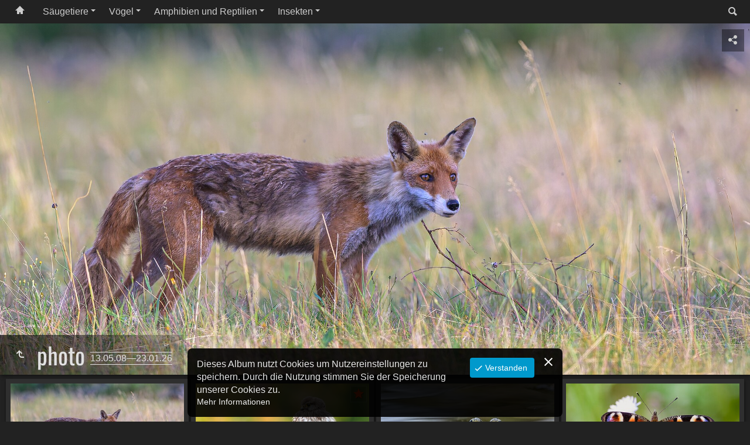

--- FILE ---
content_type: text/html
request_url: https://guenni-sareyka.de/photo/index.html
body_size: 25903
content:
<!doctype html>
<html lang="de" class="no-js" data-level="0">
	<!-- Generated by jAlbum app (https://jalbum.net) -->
	<head>
		<meta charset="UTF-8">
		<meta http-equiv="x-ua-compatible" content="ie=edge">
		<meta name="viewport" content="width=device-width, initial-scale=1.0, viewport-fit=cover">
		<link rel="preload" href="res/icon/skinicon-fat.woff?v7.4.3" as="font" type="font/woff" crossorigin>
		<link rel="preload" href="res/icon/skinicon-fat.ttf?v7.4.3" as="font" type="font/ttf" crossorigin>
		<title>photo</title>
		<meta name="description" content="photo">
		<meta name="generator" content="jAlbum 39.0.4 & Tiger 7.4.3 [Black]">
		<meta name="keywords" content="Wildlife-Photographie, Naturfotografie, Tierfotografie,">
		<meta property="og:url" content="https://www.guenni-sareyka.de/photo/index.html">
		<meta property="og:image" content="https://www.guenni-sareyka.de/photo/shareimage.jpg">
		<meta property="og:image:secure_url" content="https://www.guenni-sareyka.de/photo/shareimage.jpg">
		<meta property="og:image:width" content="467">
		<meta property="og:image:height" content="311">
		<link rel="image_src" href="https://www.guenni-sareyka.de/photo/shareimage.jpg">
		<meta name="twitter:image" content="https://www.guenni-sareyka.de/photo/shareimage.jpg">
		<meta property="og:title" content="photo">
		<meta property="og:description" content="photo">
		<meta property="og:type" content="website">
		<meta name="twitter:title" content="photo">
		<meta name="twitter:card" content="summary_large_image">
		<meta name="apple-mobile-web-app-status-bar-style" content="black-translucent">
		<meta name="mobile-web-app-capable" content="yes">
		<meta name="format-detection" content="telephone=no">
		<link rel="manifest" href="res/site.webmanifest" crossorigin="use-credentials">
		<link rel="apple-touch-icon" sizes="180x180" href="res/apple-touch-icon.png">
		<link rel="icon" type="image/png" sizes="32x32" href="res/favicon-32x32.png">
		<link rel="icon" type="image/png" sizes="16x16" href="res/favicon-16x16.png">
		<link rel="mask-icon" href="res/safari-pinned-tab.svg" color="#222222">
		<link rel="icon" href="res/favicon.ico">
		<meta name="msapplication-config" content="res/browserconfig.xml">
		<meta name="theme-color" content="#222222">
		<meta name="msapplication-TileColor" content="#222222">
		<link rel="stylesheet" href="res/common.css?v=7.4.3">
		<link rel="preload" href="folderimg.jpg?v=0" as="image" media="(max-width:800px)">
		<link rel="preload" href="folderimage.jpg?v=0" as="image" media="(min-width:801px)">
		<link rel="preload" href="folderimg@2x.jpg?v=0" as="image" media="(min-resolution:2dppx) and (max-width:800px)">
		<link rel="preload" href="folderimage@2x.jpg?v=0" as="image" media="(min-resolution:2dppx) and (min-width:801px)">
		<style>
			@media (max-width:800px) { .hero { background-image: url(folderimg.jpg?v=0); } }
			@media (min-width:801px) { .hero { background-image: url(folderimage.jpg?v=0); } }
			@media (min-resolution: 2dppx) and (max-width:800px) { .hero { background-image: url(folderimg@2x.jpg?v=0); } }
			@media (min-resolution: 2dppx) and (min-width:801px) { .hero { background-image: url(folderimage@2x.jpg?v=0); } }
		</style>
	<link rel="alternate" href="album.rss" type="application/rss+xml">
</head>
	<body id="index" class="index scrollable stop-transitions dark-mode top-level full-width icon-fat use-mainbg">
		<section class="top-bar has-menu has-search">
			<div class="cont">
				<div class="left-column align-left">
					<div class="topnavigation"><a class="topnav-toggle icon-menu btn" data-topnav-toggle></a><nav class="navigation" data-length="4"><a class="icon-home" href="https://guenni-sareyka.de"><span> Webseite Günni Sareyka</span></a><ul class="dropdown menu has-submenu"><li class="has-submenu"><a href="S%C3%A4ugetiere/index.html">Säugetiere</a><ul class="menu has-submenu"><li><a href="S%C3%A4ugetiere/Biber/index.html">Biber</a></li><li><a href="S%C3%A4ugetiere/Eichh%C3%B6rnchen/index.html">Eichhörnchen</a></li><li><a href="S%C3%A4ugetiere/Elche/index.html">Elche</a></li><li><a href="S%C3%A4ugetiere/Feldhasen/index.html">Feldhasen</a></li><li><a href="S%C3%A4ugetiere/Fischotter/index.html">Fischotter</a></li><li><a href="S%C3%A4ugetiere/F%C3%BCchse/index.html">Füchse</a></li><li><a href="S%C3%A4ugetiere/G%C3%A4msen/index.html">Gämsen</a></li><li class="has-submenu"><a href="S%C3%A4ugetiere/Hirsche/index.html">Hirsche</a><ul class="menu has-submenu"><li class="has-submenu"><a href="S%C3%A4ugetiere/Hirsche/Rothirsche/index.html">Rothirsche</a><ul class="menu"><li><a href="S%C3%A4ugetiere/Hirsche/Rothirsche/Hirschbrunft%20Dar%C3%9Fer%20Ort%202025/index.html">Hirschbrunft Darßer Ort 2025</a></li><li><a href="S%C3%A4ugetiere/Hirsche/Rothirsche/Hirschbrunft%20S%C3%BCdj%C3%BCtland%20DK%202023/index.html">Hirschbrunft Südjütland DK 2023</a></li><li><a href="S%C3%A4ugetiere/Hirsche/Rothirsche/Rothirsche%20-allgemein-/index.html">Rothirsche -allgemein-</a></li></ul></li><li><a href="S%C3%A4ugetiere/Hirsche/Damhirsche/index.html">Damhirsche</a></li></ul></li><li><a href="S%C3%A4ugetiere/Marder/index.html">Marder</a></li><li><a href="S%C3%A4ugetiere/Nutrias/index.html">Nutrias</a></li><li><a href="S%C3%A4ugetiere/Rehe/index.html">Rehe</a></li><li><a href="S%C3%A4ugetiere/Robben/index.html">Robben</a></li><li><a href="S%C3%A4ugetiere/Sonstige%20S%C3%A4ugetiere/index.html">Sonstige Säugetiere</a></li><li><a href="S%C3%A4ugetiere/Waschb%C3%A4ren/index.html">Waschbären</a></li><li><a href="S%C3%A4ugetiere/Wildkaninchen/index.html">Wildkaninchen</a></li><li><a href="S%C3%A4ugetiere/Wildschweine/index.html">Wildschweine</a></li><li><a href="S%C3%A4ugetiere/Wisente/index.html">Wisente</a></li></ul></li><li class="has-submenu"><a href="V%C3%B6gel/index.html">Vögel</a><ul class="menu has-submenu"><li class="has-submenu"><a href="V%C3%B6gel/Entenv%C3%B6gel/index.html">Entenvögel</a><ul class="menu has-submenu"><li class="has-submenu"><a href="V%C3%B6gel/Entenv%C3%B6gel/Enten/index.html">Enten</a><ul class="menu"><li><a href="V%C3%B6gel/Entenv%C3%B6gel/Enten/Entenv%C3%B6gel%20allgemein/index.html">Entenvögel allgemein</a></li><li><a href="V%C3%B6gel/Entenv%C3%B6gel/Enten/Gr%C3%BCndelenten%20%28Schwimmenten%29/index.html">Gründelenten (Schwimmenten)</a></li><li><a href="V%C3%B6gel/Entenv%C3%B6gel/Enten/Tauchenten/index.html">Tauchenten</a></li></ul></li><li class="has-submenu"><a href="V%C3%B6gel/Entenv%C3%B6gel/G%C3%A4nse/index.html">Gänse</a><ul class="menu"><li><a href="V%C3%B6gel/Entenv%C3%B6gel/G%C3%A4nse/G%C3%A4nse%20allgemein/index.html">Gänse allgemein</a></li><li><a href="V%C3%B6gel/Entenv%C3%B6gel/G%C3%A4nse/Graug%C3%A4nse/index.html">Graugänse</a></li><li><a href="V%C3%B6gel/Entenv%C3%B6gel/G%C3%A4nse/Ringelg%C3%A4nse/index.html">Ringelgänse</a></li><li><a href="V%C3%B6gel/Entenv%C3%B6gel/G%C3%A4nse/Kanadag%C3%A4nse/index.html">Kanadagänse</a></li><li><a href="V%C3%B6gel/Entenv%C3%B6gel/G%C3%A4nse/Nonneng%C3%A4nse/index.html">Nonnengänse</a></li><li><a href="V%C3%B6gel/Entenv%C3%B6gel/G%C3%A4nse/Verschiedene%20G%C3%A4nsearten/index.html">Verschiedene Gänsearten</a></li></ul></li><li class="has-submenu"><a href="V%C3%B6gel/Entenv%C3%B6gel/Halbg%C3%A4nse/index.html">Halbgänse</a><ul class="menu"><li><a href="V%C3%B6gel/Entenv%C3%B6gel/Halbg%C3%A4nse/Rostg%C3%A4nse/index.html">Rostgänse</a></li><li><a href="V%C3%B6gel/Entenv%C3%B6gel/Halbg%C3%A4nse/Brandg%C3%A4nse/index.html">Brandgänse</a></li><li><a href="V%C3%B6gel/Entenv%C3%B6gel/Halbg%C3%A4nse/Nilg%C3%A4nse/index.html">Nilgänse</a></li></ul></li><li><a href="V%C3%B6gel/Entenv%C3%B6gel/S%C3%A4ger/index.html">Säger</a></li><li class="has-submenu"><a href="V%C3%B6gel/Entenv%C3%B6gel/Schw%C3%A4ne/index.html">Schwäne</a><ul class="menu"><li><a href="V%C3%B6gel/Entenv%C3%B6gel/Schw%C3%A4ne/H%C3%B6ckerschw%C3%A4ne/index.html">Höckerschwäne</a></li><li><a href="V%C3%B6gel/Entenv%C3%B6gel/Schw%C3%A4ne/Singschw%C3%A4ne/index.html">Singschwäne</a></li></ul></li></ul></li><li class="has-submenu"><a href="V%C3%B6gel/Eulenv%C3%B6gel/index.html">Eulenvögel</a><ul class="menu"><li><a href="V%C3%B6gel/Eulenv%C3%B6gel/Uhus/index.html">Uhus</a></li><li><a href="V%C3%B6gel/Eulenv%C3%B6gel/K%C3%A4uze/index.html">Käuze</a></li></ul></li><li class="has-submenu"><a href="V%C3%B6gel/Greifv%C3%B6gel/index.html">Greifvögel</a><ul class="menu"><li><a href="V%C3%B6gel/Greifv%C3%B6gel/Bussarde/index.html">Bussarde</a></li><li><a href="V%C3%B6gel/Greifv%C3%B6gel/Falken/index.html">Falken</a></li><li><a href="V%C3%B6gel/Greifv%C3%B6gel/Fischadler/index.html">Fischadler</a></li><li><a href="V%C3%B6gel/Greifv%C3%B6gel/Habichte/index.html">Habichte</a></li><li><a href="V%C3%B6gel/Greifv%C3%B6gel/Milane/index.html">Milane</a></li><li><a href="V%C3%B6gel/Greifv%C3%B6gel/Seeadler/index.html">Seeadler</a></li><li><a href="V%C3%B6gel/Greifv%C3%B6gel/Weihen/index.html">Weihen</a></li></ul></li><li><a href="V%C3%B6gel/Hopfv%C3%B6gel/index.html">Hopfvögel</a></li><li><a href="V%C3%B6gel/H%C3%BChnerv%C3%B6gel/index.html">Hühnervögel</a></li><li><a href="V%C3%B6gel/Kuckucksv%C3%B6gel/index.html">Kuckucksvögel</a></li><li class="has-submenu"><a href="V%C3%B6gel/M%C3%B6wenv%C3%B6gel/index.html">Möwenvögel</a><ul class="menu"><li><a href="V%C3%B6gel/M%C3%B6wenv%C3%B6gel/M%C3%B6wen/index.html">Möwen</a></li><li><a href="V%C3%B6gel/M%C3%B6wenv%C3%B6gel/Seeschwalben/index.html">Seeschwalben</a></li></ul></li><li><a href="V%C3%B6gel/Pirole/index.html">Pirole</a></li><li class="has-submenu"><a href="V%C3%B6gel/Rackenv%C3%B6gel/index.html">Rackenvögel</a><ul class="menu"><li><a href="V%C3%B6gel/Rackenv%C3%B6gel/Bienenfresser/index.html">Bienenfresser</a></li><li><a href="V%C3%B6gel/Rackenv%C3%B6gel/Eisv%C3%B6gel/index.html">Eisvögel</a></li></ul></li><li class="has-submenu"><a href="V%C3%B6gel/Rallenv%C3%B6gel/index.html">Rallenvögel</a><ul class="menu"><li><a href="V%C3%B6gel/Rallenv%C3%B6gel/Gro%C3%9Ftrappen/index.html">Großtrappen</a></li><li><a href="V%C3%B6gel/Rallenv%C3%B6gel/Kraniche/index.html">Kraniche</a></li><li><a href="V%C3%B6gel/Rallenv%C3%B6gel/Rallen/index.html">Rallen</a></li></ul></li><li><a href="V%C3%B6gel/Ruderf%C3%BC%C3%9Fler/index.html">Ruderfüßler</a></li><li class="has-submenu"><a href="V%C3%B6gel/Schreitv%C3%B6gel/index.html">Schreitvögel</a><ul class="menu has-submenu"><li><a href="V%C3%B6gel/Schreitv%C3%B6gel/L%C3%B6ffler/index.html">Löffler</a></li><li class="has-submenu"><a href="V%C3%B6gel/Schreitv%C3%B6gel/Reiher/index.html">Reiher</a><ul class="menu"><li><a href="V%C3%B6gel/Schreitv%C3%B6gel/Reiher/Graureiher/index.html">Graureiher</a></li><li><a href="V%C3%B6gel/Schreitv%C3%B6gel/Reiher/Purpurreiher/index.html">Purpurreiher</a></li><li><a href="V%C3%B6gel/Schreitv%C3%B6gel/Reiher/Seidenreiher/index.html">Seidenreiher</a></li><li><a href="V%C3%B6gel/Schreitv%C3%B6gel/Reiher/Silberreiher/index.html">Silberreiher</a></li><li><a href="V%C3%B6gel/Schreitv%C3%B6gel/Reiher/Rohrdommel/index.html">Rohrdommel</a></li></ul></li><li class="has-submenu"><a href="V%C3%B6gel/Schreitv%C3%B6gel/St%C3%B6rche/index.html">Störche</a><ul class="menu"><li><a href="V%C3%B6gel/Schreitv%C3%B6gel/St%C3%B6rche/Schwarzst%C3%B6rche/index.html">Schwarzstörche</a></li><li><a href="V%C3%B6gel/Schreitv%C3%B6gel/St%C3%B6rche/Wei%C3%9Fst%C3%B6rche/index.html">Weißstörche</a></li></ul></li></ul></li><li><a href="V%C3%B6gel/Seetaucher/index.html">Seetaucher</a></li><li class="has-submenu"><a href="V%C3%B6gel/Spechtv%C3%B6gel/index.html">Spechtvögel</a><ul class="menu"><li><a href="V%C3%B6gel/Spechtv%C3%B6gel/Buntspechte/index.html">Buntspechte</a></li><li><a href="V%C3%B6gel/Spechtv%C3%B6gel/Gr%C3%BCnspechte/index.html">Grünspechte</a></li><li><a href="V%C3%B6gel/Spechtv%C3%B6gel/Mittelspechte/index.html">Mittelspechte</a></li><li><a href="V%C3%B6gel/Spechtv%C3%B6gel/Schwarzspechte/index.html">Schwarzspechte</a></li></ul></li><li class="has-submenu"><a href="V%C3%B6gel/Sperlingsv%C3%B6gel/index.html">Sperlingsvögel</a><ul class="menu"><li><a href="V%C3%B6gel/Sperlingsv%C3%B6gel/Ammern/index.html">Ammern</a></li><li><a href="V%C3%B6gel/Sperlingsv%C3%B6gel/Bauml%C3%A4ufer/index.html">Baumläufer</a></li><li><a href="V%C3%B6gel/Sperlingsv%C3%B6gel/Braunellen/index.html">Braunellen</a></li><li><a href="V%C3%B6gel/Sperlingsv%C3%B6gel/Drosseln/index.html">Drosseln</a></li><li><a href="V%C3%B6gel/Sperlingsv%C3%B6gel/Finken/index.html">Finken</a></li><li><a href="V%C3%B6gel/Sperlingsv%C3%B6gel/Fliegenschn%C3%A4pper/index.html">Fliegenschnäpper</a></li><li><a href="V%C3%B6gel/Sperlingsv%C3%B6gel/Goldh%C3%A4hnchen/index.html">Goldhähnchen</a></li><li><a href="V%C3%B6gel/Sperlingsv%C3%B6gel/Grasm%C3%BCcken/index.html">Grasmücken</a></li><li><a href="V%C3%B6gel/Sperlingsv%C3%B6gel/Laubs%C3%A4nger/index.html">Laubsänger</a></li><li><a href="V%C3%B6gel/Sperlingsv%C3%B6gel/Lerchen/index.html">Lerchen</a></li><li><a href="V%C3%B6gel/Sperlingsv%C3%B6gel/Meisen/index.html">Meisen</a></li><li><a href="V%C3%B6gel/Sperlingsv%C3%B6gel/Rabenv%C3%B6gel/index.html">Rabenvögel</a></li><li><a href="V%C3%B6gel/Sperlingsv%C3%B6gel/Rohrs%C3%A4nger/index.html">Rohrsänger</a></li><li><a href="V%C3%B6gel/Sperlingsv%C3%B6gel/Schwalben/index.html">Schwalben</a></li><li><a href="V%C3%B6gel/Sperlingsv%C3%B6gel/Schwanzmeisen/index.html">Schwanzmeisen</a></li><li><a href="V%C3%B6gel/Sperlingsv%C3%B6gel/Spechtmeisen/index.html">Spechtmeisen</a></li><li><a href="V%C3%B6gel/Sperlingsv%C3%B6gel/Stare/index.html">Stare</a></li><li><a href="V%C3%B6gel/Sperlingsv%C3%B6gel/Stelzen%20und%20Pieper/index.html">Stelzen und Pieper</a></li><li><a href="V%C3%B6gel/Sperlingsv%C3%B6gel/Wasseramseln/index.html">Wasseramseln</a></li><li><a href="V%C3%B6gel/Sperlingsv%C3%B6gel/Weberv%C3%B6gel/index.html">Webervögel</a></li><li><a href="V%C3%B6gel/Sperlingsv%C3%B6gel/W%C3%BCrger/index.html">Würger</a></li><li><a href="V%C3%B6gel/Sperlingsv%C3%B6gel/Zaunk%C3%B6nige/index.html">Zaunkönige</a></li></ul></li><li class="has-submenu"><a href="V%C3%B6gel/Taubenv%C3%B6gel/index.html">Taubenvögel</a><ul class="menu"><li><a href="V%C3%B6gel/Taubenv%C3%B6gel/Hohltauben/index.html">Hohltauben</a></li><li><a href="V%C3%B6gel/Taubenv%C3%B6gel/Ringeltauben/index.html">Ringeltauben</a></li><li><a href="V%C3%B6gel/Taubenv%C3%B6gel/T%C3%BCrkentauben/index.html">Türkentauben</a></li></ul></li><li class="has-submenu"><a href="V%C3%B6gel/Lappentaucher/index.html">Lappentaucher</a><ul class="menu"><li><a href="V%C3%B6gel/Lappentaucher/Haubentaucher/index.html">Haubentaucher</a></li><li><a href="V%C3%B6gel/Lappentaucher/Zwergtaucher/index.html">Zwergtaucher</a></li><li><a href="V%C3%B6gel/Lappentaucher/Schwarzhalstaucher/index.html">Schwarzhalstaucher</a></li></ul></li><li class="has-submenu"><a href="V%C3%B6gel/Watv%C3%B6gel/index.html">Watvögel</a><ul class="menu has-submenu"><li><a href="V%C3%B6gel/Watv%C3%B6gel/Austernfischer/index.html">Austernfischer</a></li><li class="has-submenu"><a href="V%C3%B6gel/Watv%C3%B6gel/Stelzenl%C3%A4ufer%20und%20S%C3%A4belschn%C3%A4bler/index.html">Stelzenläufer und Säbelschnäbler</a><ul class="menu"><li><a href="V%C3%B6gel/Watv%C3%B6gel/Stelzenl%C3%A4ufer%20und%20S%C3%A4belschn%C3%A4bler/Stelzenl%C3%A4ufer/index.html">Stelzenläufer</a></li><li><a href="V%C3%B6gel/Watv%C3%B6gel/Stelzenl%C3%A4ufer%20und%20S%C3%A4belschn%C3%A4bler/S%C3%A4belschn%C3%A4bler/index.html">Säbelschnäbler</a></li></ul></li><li class="has-submenu"><a href="V%C3%B6gel/Watv%C3%B6gel/Regenpfeifer/index.html">Regenpfeifer</a><ul class="menu"><li><a href="V%C3%B6gel/Watv%C3%B6gel/Regenpfeifer/Flussregenpfeifer/index.html">Flussregenpfeifer</a></li><li><a href="V%C3%B6gel/Watv%C3%B6gel/Regenpfeifer/Sandregenpfeifer/index.html">Sandregenpfeifer</a></li><li><a href="V%C3%B6gel/Watv%C3%B6gel/Regenpfeifer/Kiebitzregenpfeifer/index.html">Kiebitzregenpfeifer</a></li><li><a href="V%C3%B6gel/Watv%C3%B6gel/Regenpfeifer/Kiebitze/index.html">Kiebitze</a></li></ul></li><li class="has-submenu"><a href="V%C3%B6gel/Watv%C3%B6gel/Schnepfen/index.html">Schnepfen</a><ul class="menu"><li><a href="V%C3%B6gel/Watv%C3%B6gel/Schnepfen/Alpenstrandl%C3%A4ufer/index.html">Alpenstrandläufer</a></li><li><a href="V%C3%B6gel/Watv%C3%B6gel/Schnepfen/Bekassinen/index.html">Bekassinen</a></li><li><a href="V%C3%B6gel/Watv%C3%B6gel/Schnepfen/Bruchwasserl%C3%A4ufer/index.html">Bruchwasserläufer</a></li><li><a href="V%C3%B6gel/Watv%C3%B6gel/Schnepfen/Dunkler%20Wasserl%C3%A4ufer/index.html">Dunkler Wasserläufer</a></li><li><a href="V%C3%B6gel/Watv%C3%B6gel/Schnepfen/Flu%C3%9Fuferl%C3%A4ufer/index.html">Flußuferläufer</a></li><li><a href="V%C3%B6gel/Watv%C3%B6gel/Schnepfen/Gro%C3%9Fe%20Brachv%C3%B6gel/index.html">Große Brachvögel</a></li><li><a href="V%C3%B6gel/Watv%C3%B6gel/Schnepfen/Gr%C3%BCnschenkel/index.html">Grünschenkel</a></li><li><a href="V%C3%B6gel/Watv%C3%B6gel/Schnepfen/Kampfl%C3%A4ufer/index.html">Kampfläufer</a></li><li><a href="V%C3%B6gel/Watv%C3%B6gel/Schnepfen/Knutts/index.html">Knutts</a></li><li><a href="V%C3%B6gel/Watv%C3%B6gel/Schnepfen/Pfuhlschnepfen/index.html">Pfuhlschnepfen</a></li><li><a href="V%C3%B6gel/Watv%C3%B6gel/Schnepfen/Regenbrachv%C3%B6gel/index.html">Regenbrachvögel</a></li><li><a href="V%C3%B6gel/Watv%C3%B6gel/Schnepfen/Rotschenkel/index.html">Rotschenkel</a></li><li><a href="V%C3%B6gel/Watv%C3%B6gel/Schnepfen/Sanderlinge/index.html">Sanderlinge</a></li><li><a href="V%C3%B6gel/Watv%C3%B6gel/Schnepfen/Steinw%C3%A4lzer/index.html">Steinwälzer</a></li><li><a href="V%C3%B6gel/Watv%C3%B6gel/Schnepfen/Uferschnepfen/index.html">Uferschnepfen</a></li><li><a href="V%C3%B6gel/Watv%C3%B6gel/Schnepfen/Waldwasserl%C3%A4ufer/index.html">Waldwasserläufer</a></li></ul></li></ul></li></ul></li><li class="has-submenu"><a href="Amphibien%20und%20Reptilien/index.html">Amphibien und Reptilien</a><ul class="menu"><li><a href="Amphibien%20und%20Reptilien/Echsen/index.html">Echsen</a></li><li><a href="Amphibien%20und%20Reptilien/Fr%C3%B6sche/index.html">Frösche</a></li><li><a href="Amphibien%20und%20Reptilien/Kr%C3%B6ten/index.html">Kröten</a></li><li><a href="Amphibien%20und%20Reptilien/Molche/index.html">Molche</a></li><li><a href="Amphibien%20und%20Reptilien/Schildkr%C3%B6ten/index.html">Schildkröten</a></li><li><a href="Amphibien%20und%20Reptilien/Schlangen/index.html">Schlangen</a></li></ul></li><li class="has-submenu"><a href="Insekten/index.html">Insekten</a><ul class="menu"><li><a href="Insekten/Libellen/index.html">Libellen</a></li><li><a href="Insekten/Schmetterlinge/index.html">Schmetterlinge</a></li><li><a href="Insekten/Sonstige%20Insekten/index.html">Sonstige Insekten</a></li></ul></li></ul></nav></div>
				</div>
				<div class="right-column">
					<form class="search closed"><div class="search-input"><input type="text" placeholder="Suchen..." aria-label="Suche" data-tooltip='{"stay":6000,"html":"<b>Suche</b> - verwende <kbd>&#xff02;A B&#xff02;</kbd> für eine exakte, <kbd>A und B</kbd> für eine erweiterte Suche. Trennzeichen für einzelne Worte sind <em> </em>&nbsp;(Leerzeichen), <em>(</em>, <em>)</em>, <em>[</em>, <em>]</em>, <em>+</em>, <em>.</em>, <em>_</em>, <em>/</em> und <em>-</em>"}'></div><a class="search-btn button icon-search" data-tooltip title="Suche"></a></form>
				</div>
			</div>
		</section>

		<section class="hero title-bottom full-width bg-image">

			<div class="hero-overlay color"></div>
			<div class="cont">
				<header class="bgimage">
					<div class="title">
<a class="back-btn button icon-one-level-up" href="https://guenni-sareyka.de" target="_parent" data-tooltip title="Webseite Günni Sareyka"></a>
						<div class="head">
							<h1>photo <span class="date">13.05.08&mdash;23.01.26</span></h1>
						</div>
					</div>
				</header>
				<aside class="controls">
					<div class="buttons"><a class="button icon-connect" data-modal-open="social-share" data-tooltip title="Album teilen"></a></div>
					<div class="start-show hidden"><span class="text">Diashow starten</span><span class="button icon-play"></span></div>
				</aside>
			</div>
		</section>

		<section id="main" class="content hover-zoom">
			<article id="main-cont" class="base-overlay">
				<section class="folders hide-on-overlay">
					<div class="cont caption-below thumbs-fill">
						<div class="card folder preload nomosaic has-count"><a href="S%C3%A4ugetiere/index.html" class="thumb"><img src="thumbs/folder/S%C3%A4ugetiere_F%C3%BCchse_Z9I_3571-NEF.jpg" width="467" height="311"></a><div class="caption"><h3><a href="S%C3%A4ugetiere/index.html">Säugetiere</a></h3><p class="counts"><span class="images">694&nbsp;Bilder</span></p></div></div>
						<div class="card folder preload nomosaic has-count"><a href="V%C3%B6gel/index.html" class="thumb"><img src="thumbs/folder/V%C3%B6gel_Greifv%C3%B6gel_Falken_D5O_7810_DxO.jpg" width="467" height="311"></a><div class="caption"><h3><a href="V%C3%B6gel/index.html">Vögel</a></h3><p class="counts"><span class="images">2735&nbsp;Bilder</span></p></div></div>
						<div class="card folder preload nomosaic has-count"><a href="Amphibien%20und%20Reptilien/index.html" class="thumb"><img src="thumbs/folder/Amphibien%20und%20Reptilien_Fr%C3%B6sche_D5O_4858_DxO.jpg" width="467" height="311"></a><div class="caption"><h3><a href="Amphibien%20und%20Reptilien/index.html">Amphibien und Reptilien</a></h3><p class="counts"><span class="images">67&nbsp;Bilder</span></p></div></div>
						<div class="card folder preload nomosaic has-count"><a href="Insekten/index.html" class="thumb"><img src="thumbs/folder/Insekten_Schmetterlinge_D5O_5444_DxO.jpg" width="467" height="311"></a><div class="caption"><h3><a href="Insekten/index.html">Insekten</a></h3><p class="counts"><span class="images">88&nbsp;Bilder</span></p></div></div>
					</div>
				</section>
				<section id="search-new" class="cont-box hide-on-overlay"><div class="cont box small-column"><h4 class="icon-new"> Neue Bilder</h4><div class="search-new"></div></div></section>
			</article>
		</section>
		<section class="footer opaque">
			<div class="cont">
				<footer>
					<div class="bottom-navigation"><div><a href="S%C3%A4ugetiere/index.html">Säugetiere</a><a href="V%C3%B6gel/index.html">Vögel</a><a href="Amphibien%20und%20Reptilien/index.html">Amphibien und Reptilien</a><a href="Insekten/index.html">Insekten</a></div></div>
					<div class="folder-info"><div class="modifieddate"><span>Geändert</span> 25.01.26, 23:38</div><div class="counts"><span class="images">3584&nbsp;Bilder</span></div></div>
					<div class="credits"><a href="https://guenni-sareyka.de" target="_blank">Webseite von Günni Sareyka</a> &middot; <a href="https://jalbum.net/de/" class="skin-link" rel="generator" data-tooltip title="Jalbum, Freeware Albumgenerator, 39.0.4">jAlbum - Fotoalbum Software</a> &middot; <a href="https://jalbum.net/skins/skin/Tiger" class="skin-link" rel="generator" data-tooltip title="Skin: Tiger Black, 7.4.3">Tiger</a></div>
				</footer>
			</div>
		</section>
		<div class="modal hidden" id="social-share" role="dialog" data-modal>
			<div class="window has-header">
				<header class="icon-connect"> Album teilen</header>
				<a class="btn close" data-close data-tooltip title="Fenster schließen"></a>
				<div class="content"><div class="social"><div class="preview"><img src="folderthumb.jpg" alt="photo"><div class="caption"><h3 class="title">photo</h3></div></div></div></div>
			</div>
		</div>
		<script src="https://ajax.googleapis.com/ajax/libs/jquery/3.7.1/jquery.min.js"></script>
		<script>window.jQuery || document.write('<script src="res/jquery.min.js"><\/script>');</script>
		<script src="res/all.min.js?v=7.4.3"></script>
		<script>
			_jaWidgetBarColor = 'black';
			REL_PATH='';PAGE_NAME='index.html';
			$(document).ready(function(){
				$.ajaxSetup({cache:true,contentType:false});
				$('body').removeClass('stop-transitions');
				$('#main').skin({"albumName":"photo","makeDate":1769380734,"licensee":"eb1c0f1963b147b427de53b725ce8cb2","thumbDims":[467,311],"thumbsFill":!1,"pageWidth":1900,"locale":"de-DE","thumbGap":2,"thumbsPerBatch":16,"uplink":"https://guenni-sareyka.de","weblocationCounts":!0,"rightClickProtect":!0,"lightboxFullscreen":!0,"share":{"sites":"email,link","hook":".social"},"search":{"fields":"title,comment,name,creator,keywords","hook":".search"},"fixedShapeThumbs":!0,"markNew":{"days":10,"reference":"added"},"captionShowOnHover":!0,"hoverEffect":"hover-zoom","pageType":"index","rootPath":"","resPath":"res","relPath":"","level":0,"lightbox":{"controlsUseText":!0,"useThumbstrip":!1,"thumbsVisible":!1,"captionVisible":!1,"maxZoom":1,"fitBetween":"panels","fitPadding":0,"videoAuto":!0,"transitionSpeed":600,"autohideControls":!0,"autoPano":!0,"buttonLabels":!1,"clickAction":"nextimage","mouseWheelAction":"navigation","showFullscreen":!0}});
				if (window.innerWidth < 640 || Modernizr.touchevents) { $('.dropdown.menu').dropdownMenu({fixed:!1}); }
				$('[data-tooltip]').addTooltip();
				$('[data-modal-open]').on('click', function(e){
					var t=$(e.target).data('modal-open');
					if(t&&(t=$('#'+t)).length){$('body').modal(t);}
				});
				$('[data-ask-permission]').askPermission();
				askTrackingConsent({"cookiePolicy":!0,"cookiePolicyUrl":"https://saure.org/datenschutzerklaerung.php"});
			});

		</script>

		<div id="jalbumwidgetcontainer"></div>
		<script>
		_jaSkin = "Tiger";
		_jaStyle = "Black.css";
		_jaVersion = "39.0.4";
		_jaGeneratorType = "desktop";
		_jaLanguage = "de";
		_jaPageType = "index";
		_jaRootPath = ".";
		_jaUserId = "522343";
		var script = document.createElement("script");
		script.type = "text/javascript";
		script.async = true;
		script.src = "http"+("https:"==document.location.protocol?"s":"")+"://jalbum.net/widgetapi/load.js";
		document.getElementById("jalbumwidgetcontainer").appendChild(script);
		</script>
	</body>
</html>


--- FILE ---
content_type: text/javascript
request_url: https://guenni-sareyka.de/photo/res/all.min.js?v=7.4.3
body_size: 227801
content:
/* all.min.js - Tiger skin scripts */
var VER='7.4.3',DEBUG=false,LOCALE='de-DE';
;Texts = {and:'und',from:'Von {0}',tooLong:'Text ist zu lang oder zu viele Artikel!',to:'An',subject:'Betreff',copyInstructions:'Der Text wurde in Ihre Zwischenablage kopiert. Wechseln Sie nun zur E-Mail-Anwendung (oder zu Webmail) und fügen Sie sie ein. Springen Sie zu "An" und "Betreff" in die entsprechenden Felder!',okButton:'OK',warning:'Warnung',copiedToClipboard:'In die Zwischenablage kopiert!',continueBrowsing:'Weiter surfen',removeAll:'Alle entfernen',feedbackButtonExplanation:'Versuchen Sie "Senden", wenn Sie eine E-Mail-Anwendung installiert haben, verwenden Sie "Kopieren" für Webmail!',removeAllItems:'Alle Artikel entfernen?',yes:'Ja',no:'Nein',rating:'Bewertung',print:'Drucken',printLabel:'Dieses Bild auf Ihrem Drucker drucken',download:'Herunterladen',addCart:'In den Warenkorb',shopLabel:'Zeige Optionen dieses Bild zu kaufen',viewCart:'Warenkorb',viewCartLabel:'Zeige den Warenkorb',fotomotoBtn:'Kaufen / Teilen',fotomotoTooltip:'Abzüge oder Bilddateien kaufen, Bilder teilen oder kostenlos eCards versenden',metaBtn:'Bilddaten',metaLabel:'Bilddaten (Exif/Iptc) anzeigen',regionsBtn:'Menschen',regionsLabel:'Zeige markierte Menschen',mapBtn:'Karte',mapLabel:'Aufnahmeort auf der Karte anzeigen',mostphotosBtn:'Kaufen',mostphotosLabel:'Dieses Bild von <b>mostphotos.com</b> herunterladen!',share:'Teilen',shareLabel:'Dieses Bild in Sozialen Netzwerken teilen',shareOn:'Teilen auf',play:'Spielen',audioClipLabel:'Spielen Sie den angehängten Audioclip ab bzw. halten Sie ihn an',startOver:'Erneut starten',upOneLevel:'Eine Ebene nach oben',backToHome:'Eine Ebene höher',backToIndex:'Zurück zur Indexseite',nextFolder:'Nächster Ordner',nextIndex:'Nächste Seite',atLastPageQuestion:'Wohin nun weiter?',atLastPage:'Letzte Seite',clickToOpen:'Anklicken um das Dokument mit dem zugeordneten Programm anzuzeigen',pauseShort:'Pause',startSlideshowShort:'Starten',previousPicture:'Vorheriges Bild',previousPictureShort:'Vorheriges',upOneLevelShort:'Abbrechen',zoom:'Zoom',oneToOneSize:'Normalgröße',oneToOneSizeShort:'1:1',fitToScreen:'Auf Fenstergröße anpassen',fitToScreenShort:'anpassen',showThumbs:'Miniaturen anzeigen',showThumbsShort:'Miniaturen',hideThumbs:'Miniaturen verbergen',hideThumbsShort:'Hide thumbs',showInfo:'Zeige Beschriftung / Info',showInfoShort:'Info anzeigen',hideInfo:'Verberge Beschriftung / Info',hideInfoShort:'Info ausblenden',slideshow:'Diashow',timing:'Timing',startStopSlideshow:'Diashow starten/stoppen',fullscreen:'Vollbild',fullscreenShort:'Vollbild',exitFullscreen:'Vollbild beenden',exitFullscreenShort:'Normal',nextPicture:'Nächstes Bild',nextPictureShort:'Nächstes',closeWindow:'Fenster schließen',noMoreItems:'Bei PayPal können Sie nicht mehr als 99 Artikel gleichzeitig kaufen. Es wurden nur die ersten 99 hinzugefügt.',maxNItems:'Maximal <b>{0}</b> Artikel erlaubt!',items:'Artikel',item:'Artikel',couponRemoved:'Der Gutschein wurde entfernt.',addMoreItems:'Fügen Sie {0} weitere Artikel hinzu um den Rabatt zu erhalten!',validAbove:'Gültig nur sofern Warenkorbwert größer als {0}.',amountLowerThan:'Die Summe ist niedriger als der Rabatt <b>{0}</b>.',cartIsEmpty:'Der Warenkorb ist leer',minimumCartValue:'Der minimale Warenkorbwert beträgt <b>{0}</b>',proceedToPayPal:'Weiter zu PayPal!',expired:'Der Gutscheincode <b>{0}</b> ist abgelaufen!',minAmountWarning:'Dieser Gutschein kann nur benutzt werden, wenn die Summe größer ist als <b>{0}</b>.',minQuantityWarning:'Dieser Gutschein kann nur benutzt werden, wenn die Anzahl größer ist als <b>{0}</b>.',lowerThanCurrent:'Dieser Coupon bietet weniger Rabatt als der aktuelle <b>{0}</b>.',couponAccepted:'Gutschein akzeptiert, rabattiere <b>{0}</b>.',success:'Erfolgreich',reclaimed:'Dieser Gutschein wurde bereits benutzt!',higherThanTotal:'Der Coupon hat einen höheren Rabatt (<b>{0}</b>) als die Gesamtsumme.',noSuch:'Dieser Gutschein existiert nicht!',cart:'Warenkorb',view:'Anzeigen',addSelectedItems:'Ausgewählte Artikel hinzufügen!',addThisItem:'Fügen Sie diesen Artikel hinzu!',shoppingCart:'Warenkorb',edit:'Bearbeiten',subtotal:'Zwischensumme',couponCode:'Gutscheincode',remove:'Entfernen',discount:'Rabatt',shippingAndHandling:'Versand',tax:'Steuer',total:'Summe',continueShopping:'Weiter einkaufen',emptyCart:'Warenkorb leeren',buyNow:'Jetzt kaufen',processedByPaypal:'Die Bezahlung wird durch PayPal abgewickelt',scrollTopTooltip:'Nach oben',checkThisOut:'Diese Seite gefunden',copied:'Kopiert',copy:'Kopieren',email:'Email',today:'heute',yesterday:'gestern',yearsAgo:'Vor {0} Jahren',monthsAgo:'Vor {0} Monaten',daysAgo:'Vor {0} Tagen',inThePast24Hours:'In den letzten 24 Stunden',inThePast48Hours:'In den letzten 48 Stunden',inThePastNYears:'In den letzten {0} Jahren',inThePastNMonths:'In den letzten {0} Monaten',inThePastNDays:'In den letzten {0} Tagen',close:'Close',cookiePolicyText:'Dieses Album nutzt Cookies um Nutzereinstellungen zu speichern. Durch die Nutzung stimmen Sie der Speicherung unserer Cookies zu.',cookiePolicyAgree:'Verstanden',gdprComplianceText:'Diese Website verwendet die folgenden externen Dienste, die Ihre Besuche anonym verfolgen können. Durch Deaktivieren der Nachverfolgung wird ihre Funktionalität beendet.',allowAll:'Alle erlauben',denyAll:'Alle verbieten',allowSelected:'Erlaube ausgewählte',cookiePolicyLearnMore:'Mehr Informationen',restrictedLinkTitle:'Eingeschränkter Inhalt',restrictedLinkQuestion:'Bitte überprüfen Sie Ihr Alter, um fortzufahren!',restrictedLinkYes:'Ich bin über 18',restrictedLinkNo:'Ich bin unter 18',return:'Zurück',rendering:'Rendering',selectedItems:'Markierte Artikel',label:'Label',search:'Suche',searchNew:'Search new',loading:'Loading',foundNTimes:'{0} Bild(er)',foundTooMany:'{0} images; displaying only the first {1}',notFound:'Nicht gefunden',searchPlaceholder:'Suchen...',more:'mehr',less:'weniger',imagesTaken:'Aufgenommen',imagesModified:'Geändert',imagesAdded:'Neu zugefügt',betweenDays:'zwischen {0} und {1}',onDay:'am {0}',afterDay:'nach {0}',beforeDay:'vor {0}',sinceMyLastVisit:'Seit dem letzten Besuch',results:'Ergebnisse',sortedBy:'Sortiert nach',ascending:'Aufsteigend',descending:'Absteigend',noRating:'keine Bewertung',multipleSelectHint:'Verwenden Sie die UMSCHALTTASTE, um den Bereich auszuwählen, und die STRG-Taste für mehrere Einträge',select:'Auswählen',reset:'Rücksetzen',sortBy:'Sortiert nach',image:'Bild',images:'Bilder',audio:'Audio',audios:'Audio',video:'Video',videos:'Videos',other:'Anderes',others:'Andere',fatalError:'Schwerwiegender Fehler!'};
/*! modernizr 3.6.0 (Custom Build) | MIT *
 * https://modernizr.com/download/?-adownload-backgroundsize-bgsizecover-cssanimations-cssgradients-csstransforms-csstransforms3d-csstransitions-cssvhunit-hiddenscroll-preserve3d-svg-touchevents-setclasses !*/
!function(e,t,n){function r(t,n,r){var s;if("getComputedStyle"in e){s=getComputedStyle.call(e,t,n);var o=e.console;if(null!==s)r&&(s=s.getPropertyValue(r));else if(o){var i=o.error?"error":"log";o[i].call(o,"getComputedStyle returning null, its possible modernizr test results are inaccurate")}}else s=!n&&t.currentStyle&&t.currentStyle[r];return s}function s(e){var t=z.className,n=Modernizr._config.classPrefix||"";if(k&&(t=t.baseVal),Modernizr._config.enableJSClass){var r=new RegExp("(^|\\s)"+n+"no-js(\\s|$)");t=t.replace(r,"$1"+n+"js$2")}Modernizr._config.enableClasses&&(t+=" "+n+e.join(" "+n),k?z.className.baseVal=t:z.className=t)}function o(){return"function"!=typeof t.createElement?t.createElement(arguments[0]):k?t.createElementNS.call(t,"http://www.w3.org/2000/svg",arguments[0]):t.createElement.apply(t,arguments)}function i(e,t){return typeof e===t}function a(){var e,t,n,r,s,o,a;for(var l in C)if(C.hasOwnProperty(l)){if(e=[],t=C[l],t.name&&(e.push(t.name.toLowerCase()),t.options&&t.options.aliases&&t.options.aliases.length))for(n=0;n<t.options.aliases.length;n++)e.push(t.options.aliases[n].toLowerCase());for(r=i(t.fn,"function")?t.fn():t.fn,s=0;s<e.length;s++)o=e[s],a=o.split("."),1===a.length?Modernizr[a[0]]=r:(!Modernizr[a[0]]||Modernizr[a[0]]instanceof Boolean||(Modernizr[a[0]]=new Boolean(Modernizr[a[0]])),Modernizr[a[0]][a[1]]=r),S.push((r?"":"no-")+a.join("-"))}}function l(e,t){return e-1===t||e===t||e+1===t}function u(){var e=t.body;return e||(e=o(k?"svg":"body"),e.fake=!0),e}function d(e,n,r,s){var i,a,l,d,f="modernizr",c=o("div"),p=u();if(parseInt(r,10))for(;r--;)l=o("div"),l.id=s?s[r]:f+(r+1),c.appendChild(l);return i=o("style"),i.type="text/css",i.id="s"+f,(p.fake?p:c).appendChild(i),p.appendChild(c),i.styleSheet?i.styleSheet.cssText=e:i.appendChild(t.createTextNode(e)),c.id=f,p.fake&&(p.style.background="",p.style.overflow="hidden",d=z.style.overflow,z.style.overflow="hidden",z.appendChild(p)),a=n(c,e),p.fake?(p.parentNode.removeChild(p),z.style.overflow=d,z.offsetHeight):c.parentNode.removeChild(c),!!a}function f(e,t){return!!~(""+e).indexOf(t)}function c(e,t){return function(){return e.apply(t,arguments)}}function p(e,t,n){var r;for(var s in e)if(e[s]in t)return n===!1?e[s]:(r=t[e[s]],i(r,"function")?c(r,n||t):r);return!1}function m(e){return e.replace(/([a-z])-([a-z])/g,function(e,t,n){return t+n.toUpperCase()}).replace(/^-/,"")}function g(e){return e.replace(/([A-Z])/g,function(e,t){return"-"+t.toLowerCase()}).replace(/^ms-/,"-ms-")}function h(t,s){var o=t.length;if("CSS"in e&&"supports"in e.CSS){for(;o--;)if(e.CSS.supports(g(t[o]),s))return!0;return!1}if("CSSSupportsRule"in e){for(var i=[];o--;)i.push("("+g(t[o])+":"+s+")");return i=i.join(" or "),d("@supports ("+i+") { #modernizr { position: absolute; } }",function(e){return"absolute"==r(e,null,"position")})}return n}function v(e,t,r,s){function a(){u&&(delete O.style,delete O.modElem)}if(s=i(s,"undefined")?!1:s,!i(r,"undefined")){var l=h(e,r);if(!i(l,"undefined"))return l}for(var u,d,c,p,g,v=["modernizr","tspan","samp"];!O.style&&v.length;)u=!0,O.modElem=o(v.shift()),O.style=O.modElem.style;for(c=e.length,d=0;c>d;d++)if(p=e[d],g=O.style[p],f(p,"-")&&(p=m(p)),O.style[p]!==n){if(s||i(r,"undefined"))return a(),"pfx"==t?p:!0;try{O.style[p]=r}catch(y){}if(O.style[p]!=g)return a(),"pfx"==t?p:!0}return a(),!1}function y(e,t,n,r,s){var o=e.charAt(0).toUpperCase()+e.slice(1),a=(e+" "+N.join(o+" ")+o).split(" ");return i(t,"string")||i(t,"undefined")?v(a,t,r,s):(a=(e+" "+j.join(o+" ")+o).split(" "),p(a,t,n))}function w(e,t,r){return y(e,n,n,t,r)}var S=[],C=[],x={_version:"3.6.0",_config:{classPrefix:"",enableClasses:!0,enableJSClass:!0,usePrefixes:!0},_q:[],on:function(e,t){var n=this;setTimeout(function(){t(n[e])},0)},addTest:function(e,t,n){C.push({name:e,fn:t,options:n})},addAsyncTest:function(e){C.push({name:null,fn:e})}},Modernizr=function(){};Modernizr.prototype=x,Modernizr=new Modernizr,Modernizr.addTest("svg",!!t.createElementNS&&!!t.createElementNS("http://www.w3.org/2000/svg","svg").createSVGRect);var b=x._config.usePrefixes?" -webkit- -moz- -o- -ms- ".split(" "):["",""];x._prefixes=b;var T="CSS"in e&&"supports"in e.CSS,_="supportsCSS"in e;Modernizr.addTest("supports",T||_);var z=t.documentElement,k="svg"===z.nodeName.toLowerCase();Modernizr.addTest("cssgradients",function(){for(var e,t="background-image:",n="gradient(linear,left top,right bottom,from(#9f9),to(white));",r="",s=0,i=b.length-1;i>s;s++)e=0===s?"to ":"",r+=t+b[s]+"linear-gradient("+e+"left top, #9f9, white);";Modernizr._config.usePrefixes&&(r+=t+"-webkit-"+n);var a=o("a"),l=a.style;return l.cssText=r,(""+l.backgroundImage).indexOf("gradient")>-1}),Modernizr.addTest("preserve3d",function(){var t,n,r=e.CSS,s=!1;return r&&r.supports&&r.supports("(transform-style: preserve-3d)")?!0:(t=o("a"),n=o("a"),t.style.cssText="display: block; transform-style: preserve-3d; transform-origin: right; transform: rotateY(40deg);",n.style.cssText="display: block; width: 9px; height: 1px; background: #000; transform-origin: right; transform: rotateY(40deg);",t.appendChild(n),z.appendChild(t),s=n.getBoundingClientRect(),z.removeChild(t),s=s.width&&s.width<4)});var P=x.testStyles=d;Modernizr.addTest("touchevents",function(){var n;if("ontouchstart"in e||e.DocumentTouch&&t instanceof DocumentTouch)n=!0;else{var r=["@media (",b.join("touch-enabled),("),"heartz",")","{#modernizr{top:9px;position:absolute}}"].join("");P(r,function(e){n=9===e.offsetTop})}return n}),Modernizr.addTest("hiddenscroll",function(){return P("#modernizr {width:100px;height:100px;overflow:scroll}",function(e){return e.offsetWidth===e.clientWidth})}),P("#modernizr { height: 50vh; }",function(t){var n=parseInt(e.innerHeight/2,10),s=parseInt(r(t,null,"height"),10);Modernizr.addTest("cssvhunit",l(s,n))});var E="Moz O ms Webkit",N=x._config.usePrefixes?E.split(" "):[];x._cssomPrefixes=N;var j=x._config.usePrefixes?E.toLowerCase().split(" "):[];x._domPrefixes=j;var A={elem:o("modernizr")};Modernizr._q.push(function(){delete A.elem});var O={style:A.elem.style};Modernizr._q.unshift(function(){delete O.style}),x.testAllProps=y,x.testAllProps=w,Modernizr.addTest("backgroundsize",w("backgroundSize","100%",!0)),Modernizr.addTest("cssanimations",w("animationName","a",!0)),Modernizr.addTest("bgsizecover",w("backgroundSize","cover")),Modernizr.addTest("csstransforms",function(){return-1===navigator.userAgent.indexOf("Android 2.")&&w("transform","scale(1)",!0)}),Modernizr.addTest("csstransitions",w("transition","all",!0)),Modernizr.addTest("csstransforms3d",function(){return!!w("perspective","1px",!0)}),Modernizr.addTest("adownload",!e.externalHost&&"download"in o("a")),a(),s(S),delete x.addTest,delete x.addAsyncTest;for(var q=0;q<Modernizr._q.length;q++)Modernizr._q[q]();e.Modernizr=Modernizr}(window,document);
!function(e,t){"object"==typeof exports&&"object"==typeof module?module.exports=t():"function"==typeof define&&define.amd?define("whatInput",[],t):"object"==typeof exports?exports.whatInput=t():e.whatInput=t()}(this,function(){return function(e){function t(o){if(n[o])return n[o].exports;var i=n[o]={exports:{},id:o,loaded:!1};return e[o].call(i.exports,i,i.exports,t),i.loaded=!0,i.exports}var n={};return t.m=e,t.c=n,t.p="",t(0)}([function(e,t){"use strict";e.exports=function(){if("undefined"==typeof document||"undefined"==typeof window)return{ask:function(){return"initial"},element:function(){return null},ignoreKeys:function(){},specificKeys:function(){},registerOnChange:function(){},unRegisterOnChange:function(){}};var e=document.documentElement,t=null,n="initial",o=n,i=Date.now();try{window.sessionStorage.getItem("what-input")&&(n=window.sessionStorage.getItem("what-input")),window.sessionStorage.getItem("what-intent")&&(o=window.sessionStorage.getItem("what-intent"))}catch(e){}var r=["button","input","select","textarea"],s=[],a=[16,17,18,91,93],u=[],d={keydown:"keyboard",keyup:"keyboard",mousedown:"mouse",mousemove:"mouse",MSPointerDown:"pointer",MSPointerMove:"pointer",pointerdown:"pointer",pointermove:"pointer",touchstart:"touch",touchend:"touch"},c=!1,w={x:null,y:null},p={2:"touch",3:"touch",4:"mouse"},f=!1;try{var l=Object.defineProperty({},"passive",{get:function(){f=!0}});window.addEventListener("test",null,l)}catch(e){}var h=function(){var e=!!f&&{passive:!0};window.PointerEvent?(window.addEventListener("pointerdown",m),window.addEventListener("pointermove",y)):window.MSPointerEvent?(window.addEventListener("MSPointerDown",m),window.addEventListener("MSPointerMove",y)):(window.addEventListener("mousedown",m),window.addEventListener("mousemove",y),"ontouchstart"in window&&(window.addEventListener("touchstart",m,e),window.addEventListener("touchend",m))),window.addEventListener(b(),y,e),window.addEventListener("keydown",m),window.addEventListener("keyup",m),window.addEventListener("focusin",g),window.addEventListener("focusout",E)},m=function(e){var t=e.which,i=d[e.type];"pointer"===i&&(i=L(e));var s=!u.length&&-1===a.indexOf(t),c=u.length&&-1!==u.indexOf(t),w="keyboard"===i&&t&&(s||c)||"mouse"===i||"touch"===i;if(x(i)&&(w=!1),w&&n!==i){n=i;try{window.sessionStorage.setItem("what-input",n)}catch(e){}v("input")}if(w&&o!==i){var p=document.activeElement;if(p&&p.nodeName&&-1===r.indexOf(p.nodeName.toLowerCase())||"button"===p.nodeName.toLowerCase()&&!k(p,"form")){o=i;try{window.sessionStorage.setItem("what-intent",o)}catch(e){}v("intent")}}},v=function(t){e.setAttribute("data-what"+t,"input"===t?n:o),S(t)},y=function(e){var t=d[e.type];if("pointer"===t&&(t=L(e)),M(e),!c&&!x(t)&&o!==t){o=t;try{window.sessionStorage.setItem("what-intent",o)}catch(e){}v("intent")}},g=function(n){n.target.nodeName?(t=n.target.nodeName.toLowerCase(),e.setAttribute("data-whatelement",t),n.target.classList&&n.target.classList.length&&e.setAttribute("data-whatclasses",n.target.classList.toString().replace(" ",","))):E()},E=function(){t=null,e.removeAttribute("data-whatelement"),e.removeAttribute("data-whatclasses")},L=function(e){return"number"==typeof e.pointerType?p[e.pointerType]:"pen"===e.pointerType?"touch":e.pointerType},x=function(e){var t=Date.now(),o="mouse"===e&&"touch"===n&&t-i<200;return i=t,o},b=function(){return"onwheel"in document.createElement("div")?"wheel":void 0!==document.onmousewheel?"mousewheel":"DOMMouseScroll"},S=function(e){for(var t=0,i=s.length;t<i;t++)s[t].type===e&&s[t].fn.call(void 0,"input"===e?n:o)},M=function(e){w.x!==e.screenX||w.y!==e.screenY?(c=!1,w.x=e.screenX,w.y=e.screenY):c=!0},k=function(e,t){var n=window.Element.prototype;if(n.matches||(n.matches=n.msMatchesSelector||n.webkitMatchesSelector),n.closest)return e.closest(t);do{if(e.matches(t))return e;e=e.parentElement||e.parentNode}while(null!==e&&1===e.nodeType);return null};return"addEventListener"in window&&Array.prototype.indexOf&&(d[b()]="mouse",h(),v("input"),v("intent")),{ask:function(e){return"intent"===e?o:n},element:function(){return t},ignoreKeys:function(e){a=e},specificKeys:function(e){u=e},registerOnChange:function(e,t){s.push({fn:e,type:t||"input"})},unRegisterOnChange:function(e){var t=function(e){for(var t=0,n=s.length;t<n;t++)if(s[t].fn===e)return t}(e);(t||0===t)&&s.splice(t,1)}}}()}])});
window.console=window.console||{log:function(t){}};var log=function(){},UNDEF="undefined",OBJECT="object",FUNCTION="function",STRING="string",NUMBER="number",BOOLEAN="boolean",NOLINK="javascript:void(0)",LOCAL="file:"===document.location.protocol,ONEDAY_S=86400,ONEDAY_MS=864e5,STARS='<svg version="1.1" xmlns="http://www.w3.org/2000/svg" xmlns:xlink="http://www.w3.org/1999/xlink" x="0px" y="0px" width="80" height="16" viewBox="0 0 80 16" xml:space="preserve"><path d="M12,10.094l0.938,5.5L8,13l-4.938,2.594L4,10.094L0,6.219l5.531-0.813l2.469-5l2.469,5L16,6.219L12,10.094z"/><path d="M28,10.094l0.938,5.5L24,13l-4.938,2.594l0.938-5.5l-4-3.875l5.531-0.813l2.469-5l2.469,5L32,6.219L28,10.094z"/><path d="M44,10.094l0.938,5.5L40,13l-4.938,2.594l0.938-5.5l-4-3.875l5.531-0.813l2.469-5l2.469,5L48,6.219L44,10.094z"/><path d="M60,10.094l0.938,5.5L56,13l-4.938,2.594l0.938-5.5l-4-3.875l5.531-0.813l2.469-5l2.469,5L64,6.219L60,10.094z"/><path d="M76,10.094l0.938,5.5L72,13l-4.938,2.594l0.938-5.5l-4-3.875l5.531-0.813l2.469-5l2.469,5L80,6.219L76,10.094z"/></svg>';if(DIR_PATH=function(){let t=window.location.pathname,e=document.getElementsByTagName("html")[0].getAttribute("data-level")||0;do{t=t.substring(0,t.lastIndexOf("/"))}while(e--);return t+"/"}(),LOCALSTORAGE=function(){try{return localStorage.setItem("_t",UNDEF),localStorage.removeItem("_t"),!0}catch(t){return!1}}(),HISTORY=function(){let t=navigator.userAgent;return(-1===t.indexOf("Android 2.")&&-1===t.indexOf("Android 4.0")||-1===t.indexOf("Mobile Safari")||-1!==t.indexOf("Chrome")||-1!==t.indexOf("Windows Phone"))&&(window.history&&"pushState"in window.history)}(),VEND=function(){let t=navigator.userAgent;return t.indexOf("Trident")>0||t.indexOf("Edge")>0?"ms":t.indexOf("AppleWebKit")>0?"webkit":t.indexOf("Gecko")>0?"moz":t.indexOf("Presto")>0?"o":t.indexOf("Blink")>0?"webkit":""}(),JAVAFXBROWSER=navigator.userAgent.indexOf("JavaFX/14")>0,BACKFACEBUG=navigator.userAgent.indexOf("Edge")>0&&parseInt(navigator.userAgent.match(/Edge\/(\d+\.\d+)/)[1])<=16,TOUCH=/Trident|Edge/.test(navigator.userAgent)?window.navigator.pointerEnabled?{START:"pointerdown",MOVE:"pointermove",END:"pointerup",CANCEL:"pointercancel"}:{START:"MSPointerDown",MOVE:"MSPointerMove",END:"MSPointerUp",CANCEL:"MSPointerCancel"}:{START:"touchstart",MOVE:"touchmove",END:"touchend",CANCEL:"touchcancel"},TOUCHENABLED=/Trident/.test(navigator.userAgent)?typeof navigator.maxTouchPoints!==UNDEF&&navigator.maxTouchPoints:/Edge/.test(navigator.userAgent)?0==scrollbarWidth():/(Chrome|CriOS)/.test(navigator.userAgent)?/Mobile/.test(navigator.userAgent)||"ontouchstart"in window:"ontouchstart"in window,ISIOSDEVICE=/^iP/.test(navigator.platform)||/^Mac/.test(navigator.platform)&&navigator.maxTouchPoints&&navigator.maxTouchPoints>4,ISSEPARATEHOVER=/iPad|iPhone|iPod/.test(navigator.userAgent)&&!window.MSStream,SMALLSCREEN=window.innerWidth<=480||window.innerHeight<=480||window.innerWidth<=640&&window.innerHeight<=640,PIXELRATIO=window.hasOwnProperty("devicePixelRatio")?window.devicePixelRatio:1,ZOOM=window.hasOwnProperty("visualViewport")?window.visualViewport.scale:1,HIDPI=PIXELRATIO>1.9,HASPDFVIEWER=navigator.pdfViewerEnabled,LANGUAGE=navigator.hasOwnProperty("languages")?navigator.languages[0]:navigator.language,WEBP_LOSSY=!1,WEBP_LOSSLESS=!1,checkWebpSupport=function(t,e){let n=new Image;n.onload=function(){e(n.width>0&&n.height>0)},n.onerror=function(){e(!1)},n.src="data:image/webp;base64,"+t},checkWebpSupport("UklGRiIAAABXRUJQVlA4IBYAAAAwAQCdASoBAAEADsD+JaQAA3AAAAAA",function(t){WEBP_LOSSY=t}),checkWebpSupport("UklGRhoAAABXRUJQVlA4TA0AAAAvAAAAEAcQERGIiP4HAA==",function(t){WEBP_LOSSLESS=t}),typeof DEBUG===UNDEF)var DEBUG=!1;if(typeof REL_PATH===UNDEF)var REL_PATH="";if(typeof PAGE_NAME===UNDEF)var PAGE_NAME="index.html";if(typeof THUMBS_DIR===UNDEF)var THUMBS_DIR="thumbs";if(typeof SLIDES_DIR===UNDEF)var SLIDES_DIR="slides";String.prototype.hasOwnProperty("trim")||(String.wsp=[],String.wsp[9]=!0,String.wsp[10]=!0,String.wsp[11]=!0,String.wsp[12]=!0,String.wsp[13]=!0,String.wsp[32]=!0,String.wsp[133]=!0,String.wsp[160]=!0,String.wsp[5760]=!0,String.wsp[6158]=!0,String.wsp[8192]=!0,String.wsp[8193]=!0,String.wsp[8194]=!0,String.wsp[8195]=!0,String.wsp[8196]=!0,String.wsp[8197]=!0,String.wsp[8198]=!0,String.wsp[8199]=!0,String.wsp[8200]=!0,String.wsp[8201]=!0,String.wsp[8202]=!0,String.wsp[8203]=!0,String.wsp[8232]=!0,String.wsp[8233]=!0,String.wsp[8239]=!0,String.wsp[8287]=!0,String.wsp[12288]=!0,String.prototype.trim=function(){var t=this+"",e=t.length;if(e){var n=String.wsp,r=0;for(--e;e>=0&&n[t.charCodeAt(e)];)--e;for(++e;r<e&&n[t.charCodeAt(r)];)++r;t=t.substring(r,e)}return t}),String.prototype.hasOwnProperty("trunc")||(String.prototype.trunc=function(t){var e=this+"";if(e.length<=t)return e.toString();var n=e.substring(0,t-1),r=n.lastIndexOf(" ");return(r>6&&n.length-r<20?n.substring(0,r):n)+"..."}),String.prototype.hasOwnProperty("startsWith")||(String.prototype.startsWith=function(t){return(this+"").substring(0,t.length)===t}),String.prototype.hasOwnProperty("endsWith")||(String.prototype.endsWith=function(t){return(this+"").substring(this.length-t.length)===t}),String.prototype.capitalize=function(){return this.charAt(0).toUpperCase()+this.slice(1)},String.prototype.unCamelCase=function(){return this.replace(/([a-z])([A-Z])/g,"$1-$2").toLowerCase()},String.prototype.getExt=function(){var t=this+"",e=t.lastIndexOf(".");return e<=0||e>=t.length-1?"":t.substring(e+1)},String.prototype.stripExt=function(){var t=this+"",e=t.lastIndexOf(".");return e<=0||e>t.length-1?t:t.substring(0,e)},String.prototype.hasExt=function(t){var e=this+"",n=e.lastIndexOf(".");return n>=0&&(e=e.substring(n+1).toLowerCase(),(t+",").indexOf(e+",")>=0)},String.prototype.replaceExt=function(t){var e=this+"",n=e.lastIndexOf(".");return n<=0?e:e.substring(0,n+1)+t},String.prototype.fixExtension=function(){return(this+"").replace(/.gif$/gi,".png").replace(/.tif+$/gi,".jpg")},String.prototype.getDir=function(){var t=(this+"").split("#")[0];return t.substring(0,t.lastIndexOf("/")+1)},String.prototype.getFile=function(){var t=(this+"").split("#")[0];return t.substring(t.lastIndexOf("/")+1)},String.prototype.getRelpath=function(t){var e=this+"",n=e.lastIndexOf("#");for(-1===n?n=e.length-1:n--;n>=0&&("/"!==e[n]||0!=t--);n--);return e.substring(n+1)},String.prototype.fixUrl=function(){for(var t,e,n=this+"";(t=n.indexOf("../"))>0;){if(1===t||-1===(e=n.lastIndexOf("/",t-2)))return n.substring(t+3);n=n.substring(0,e)+n.substring(t+2)}return n},String.prototype.fullUrl=function(){var t=this+"";return t.match(/^(http|ftp|file)/)||(t=window.location.href.getDir()+t),t.fixUrl()},String.prototype.cleanupHTML=function(){for(var t=[[/<(b|h)r\/?>/gi,"\n"],[/\&amp;/g,"&"],[/\&nbsp;/g," "],[/\&lt;/g,"<"],[/\&gt;/g,">"],[/\&(m|n)dash;/g,"-"],[/\&apos;/g,"'"],[/\&quot;/g,'"']],e=this+"",n=t.length-1;n>=0;n--)e=e.replace(t[n][0],t[n][1]);return e.replace},String.prototype.stripHTML=function(t){var e=this+"";return t&&(e=e.cleanupHTML()),e.replace(/<\/?[^>]+>/g," ")},String.prototype.stripQuote=function(){return(this+"").replace(/\"/gi,"&quot;")},String.prototype.appendSep=function(t,e){return(this.length?this+(e||" &middot; "):"")+t},String.prototype.rgb2hex=function(){var t=this+"";if("#"===t.charAt(0)||"transparent"===t)return t;var e,n=t.match(/\d+/g),r="";if(n){for(var o=0;o<n.length&&o<3;++o)r+=((e=parseInt(n[o],10).toString(16)).length<2?"0":"")+e;return"#"+r}return"transparent"},String.prototype.template=function(t){if(typeof t===UNDEF||!this)return this;!isNaN(parseFloat(t))&&isFinite(t)&&(t+="");var e=this+"";if(t.constructor===Array)for(var n=0;n<t.length;++n)e=e.replace(new RegExp("\\{"+n+"\\}","gi"),t[n]);else e=e.replace(/\{0\}/gi,t);return e},String.prototype.getSearchTerms=function(){var t=this+"";if(-1===t.indexOf('"'))return t.split(" ");var e,n=[];do{if((e=t.indexOf('"'))>0&&n.push.apply(n,t.substring(0,e).split(" ")),t=t.substring(e+1),(e=t.indexOf('"'))<0){n.push(t);break}n.push(t.substring(0,e)),t=t.substring(e+1)}while(t.length);return n},String.prototype.objectify=function(){if(!this||!this.length)return this;var t=this+"";"?"!==t.charAt(0)&&"#"!==t.charAt(0)||(t=t.substring(1));for(var e,n={},r=t.split("&"),o=0,i=r.length;o<i;++o)(e=r[o].split("=")).length>1?"img"===e[0]?n.img=e[1]:n[e[0]]=decodeURIComponent(e[1]):n[e[0]]=null;return n},String.prototype.testIn=function(t){return"string"!=typeof t&&(t+=""),new RegExp(this,"i").test(t)},String.prototype.testExactMatch=function(t){if(t.constructor!==Array)return this==t+"";for(var e=0,n=t.length;e<n;++e)if(this==t[e])return!0;return!1},String.prototype.fixjAlbumPaths=function(t,e,n){var r=(this+"").replace(/\%24/g,"$");return t&&(r=r.replace(/\${resPath}/g,t)),e&&(r=r.replace(/\${rootPath}/g,e)),n&&(r=r.replace(/\${relPath}/g,n)),r},String.prototype.testMatch=function(t){if(typeof t===UNDEF)return!1;var e=this.toLowerCase();if(t.constructor!==Array)return e===(t+"").toLowerCase();for(var n=0,r=t.length;n<r;++n)if(e===t[n].toLowerCase())return!0;return!1},String.prototype.searchTerm=function(t,e,n,r){if(typeof t===UNDEF||!this.length)return!1;var o=typeof r!==UNDEF&&r,i=this+"",e=typeof e!==UNDEF&&e,n=typeof n!==UNDEF&&n,a=function(t,n){return e?o?t===n:t===n.toLowerCase():-1!==(" "+t).indexOf(" "+(o?n:n.toLowerCase()))};if(t.constructor===Array&&1===t.length&&(t=t[0]),o||(i=i.toLowerCase()),Array.isArray(t)){var s,l=t.length,c=0;for(s=0;s<l;s++)if(a(i,t[s])){if(!n)return!0;c++}else if(n)return!1;return c===l}return a(i,t)},String.prototype.hashCode=function(){for(var t=0,e=0,n=this.length;e<n;++e)t=(t<<5)-t+this.charCodeAt(e),t&=t;return t},Math.minMax=function(t,e,n){return(e=isNaN(e)?parseFloat(e):e)<t?t:e>n?n:e},Math.getRange=function(t,e){if(e.constructor!==Array)return t>=e?1:0;if(1===e.length)return t>=e[0]?1:0;if(t<e[0])return 0;for(var n=1;n<e.length&&!(t>=e[n-1]&&t<e[n]);n++);return n};var encodeJ=[];encodeJ[33]="%21",encodeJ[35]="%23",encodeJ[36]="%24",encodeJ[38]="%26",encodeJ[39]="%27",encodeJ[40]="%28",encodeJ[41]="%29",encodeJ[43]="%2B",encodeJ[44]="%2C",encodeJ[59]="%3B",encodeJ[60]="%3C",encodeJ[61]="%3D",encodeJ[62]="%3E",encodeJ[63]="%3F",encodeJ[64]="%40",encodeJ[123]="%7B",encodeJ[124]="%7C",encodeJ[125]="%7D",transCodeJ=[],transCodeJ[33]="%21",transCodeJ[39]="%27",transCodeJ[40]="%28",transCodeJ[41]="%29";var isEmpty=function(t){return null==t||0===Object.getOwnPropertyNames(t).length},paramize=function(t){if("number"==typeof t)return""+t;if("string"==typeof t)return t;if("object"==typeof t){for(var e="",n=Object.getOwnPropertyNames(t),r=n.length,o=0;o<r;o++)null!==t[n[o]]&&("img"===n[o]?e+="&img="+t[n[o]]:e+="&"+n[o]+"="+encodeURIComponent(t[n[o]]));if(e.length)return e.substring(1)}return""},allTrue=function(t){if(t&&t.constructor===Array){for(var e=0;e<t.length;++e)if(!t[e])return!1;return!0}return!0===t},removeEmpty=function(t){if(t&&t.constructor===Array){var e,n=new Array;for(e=0;e<t.length;e++)typeof t[e]===STRING&&t[e].length&&n.push(t[e]);return n}return t},getCoords=function(t){return t.touches?1==t.touches.length?{x:t.touches[0].clientX,y:t.touches[0].clientY}:t.changedTouches&&1==t.changedTouches.length?{x:t.changedTouches[0].clientX,y:t.changedTouches[0].clientY}:null:{x:t.clientX,y:t.clientY}},translate=function(t,e){if(t=t.trim(),typeof Texts!==UNDEF&&Texts.hasOwnProperty(t))return Texts[t];if(typeof e!==UNDEF)return DEBUG&&console&&console.log("Using default translation: "+t+"="+e),e;DEBUG&&console&&console.log("Missing translation: "+t);var n=t.replace(/([A-Z])/g," $1").toLowerCase();return n[0]=n.charAt(0).toUpperCase(),n},getKeys=function(t,e){var n,r={},o=t.split(","),i=o.length;for(n=0;n<i;n++)r[o[n]]=translate(o[n],e[o]);return r},getTranslations=function(t){var e,n={};for(e in t)"object"==typeof t[e]?n[e]=getTranslations(t[e]):n[e]=translate(e,t[e]);return n},readData=function(t,e){var n={};if(t&&t.length&&e){e=e.split(",");for(var r,o=0;o<e.length;o++)null!=(r=t.data(e[o]))&&(n[e[o]]=r)}return n},niceByte=function(t){var e=parseFloat(t),n=Math.abs(e),r=function(t){return t<10?t.toFixed(1):Math.round(t)};return n<1e-4?"0":n<.1?e.toFixed(3):n<1?e.toFixed(2):n<1e3?r(e):n<1e6?r(e/1e3)+"k":n<1e9?r(e/1e6)+"M":n<1e12?r(e/1e9)+"G":e.toExponential()},niceTime=function(t){var e=parseFloat(t),n=Math.abs(e),r=function(t){return t<10?t.toFixed(1):Math.round(t)};return n<1e-6?"0s":n<.001?r(1e6*e)+"&#181;s":n<1?r(1e3*e)+"ms":n<60?r(e)+"s":Math.floor(n/60)+"m"+Math.round(n%60)+"s"},toCurrency=function(t,e){return parseFloat(t).toLocaleString(LANGUAGE,{style:"currency",currency:e||"EUR"})},getRelativeDate=function(t){if(!t)return translate("today");if(1===t)return translate("yesterday");var e,n;return t>=730?(e=translate("yearsAgo"),n=Math.round(t/365)):t>=60?(e=translate("monthsAgo"),n=Math.round(t/30.5)):(e=translate("daysAgo"),n=t),e.replace("{0}",n)},getTimespan=function(t){if(!t)return translate("inThePast24Hours");if(t<2)return translate("inThePast48Hours");var e,n;return t>=730?(e=translate("inThePastNYears"),n=Math.round(t/365)):t>=60?(e=translate("inThePastNMonths"),n=Math.round(t/30.42)):(e=translate("inThePastNDays"),n=Math.round(t)),e.replace("{0}",n)},getFractionValue=function(t){var e=t.match(/^([\d\.]+)\/([\d\.]+)/);return e&&e.length>1&&0!==e[2]?e[1]/e[2]:t},getExposure=function(t){return t=t.includes("/")?getFractionValue(t):parseFloat(t)},getRelativePath=function(t,e){if(typeof e===UNDEF||typeof t===UNDEF)return"";if("./"===t&&(t=REL_PATH),"./"===e&&(e=REL_PATH),e.endsWith("/")||(e+="/"),t.endsWith("/")||(t+="/"),t===e)return"";if("/"===t)return e;var n=t.split("/").filter(Boolean);if("/"===e)return getParentFolderLink(n.length);for(var r=e.split("/").filter(Boolean);n.length&&r.length&&n[0]===r[0];)n.shift(),r.shift();return getParentFolderLink(n.length)+(r.length?r.join("/")+"/":"")},getParentFolderLink=function(t){return t>0?"../../../../../../../../../../../../../../../../../../../../".substring(0,3*t):""},encodeAsJava=function(t){var e="";for(t=/^(https?:|file:)?\/\//i.test(t)?encodeURI(t):encodeURIComponent(t),i=0;i<t.length;i++)e+=encodeJ[t.charCodeAt(i)]||t.charAt(i);return e},transcodeJavaURIComponent=function(t){var e="";for(i=0;i<t.length;i++)e+=transCodeJ[t.charCodeAt(i)]||t.charAt(i);return e},extend=function(){if(arguments.length<2)return arguments[0]||{};for(var t=arguments[0],e=1;e<arguments.length;e++)for(var n in arguments[e])arguments[e].hasOwnProperty(n)&&(t[n]=arguments[e][n]);return t},passDefaults=function(t,e,n){if(t&&e)if(typeof n!==UNDEF){n=n.split(",");for(var r=0;r<n.length;r++)t.hasOwnProperty(n[r])&&(e[n[r]]=t[n[r]])}else for(var o in t)e[o]=t[o]},readUserPrefs=function(t,e){if(typeof e!==UNDEF&&t){e=e.split(",");for(var n,r=0;r<e.length;r++)null!==(n=$.cookie(e[r]))&&(t[e[r]]=n)}},savePrefs=function(t,e,n){var r,o,i={};for(r in e)o=e[r],t.hasOwnProperty(o)&&(i[o]=t[o]);i&&$.cookie(typeof n===UNDEF?"lb_pref":n,i)},loadPrefs=function(t,e,n){var r,o,i=$.cookie(typeof n===UNDEF?"lb_pref":n);if(i)for(r in e)o=e[r],i.hasOwnProperty(o)&&(t[o]="true"===i[o]||"false"===i[o]?!!i[o]:i[o])},addParam=function(t,e,n){if(HISTORY){var r=window.location.hash;r&&(history.state?(typeof history.state===STRING&&(history.state=history.state.objectify()),history.state.hasOwnProperty("img")&&(history.state.img=encodeURIComponent(history.state.img)),e=extend(history.state,e)):("#"===r.charAt(0)&&(r=r.substring(1)),e=extend(r.objectify(),e))),(r="#"+paramize(e))!==window.location.hash&&history.pushState(e,typeof n===UNDEF?"":n,r.length>1?r:t||"index.html")}},setParam=function(t,e,n){if(HISTORY){var r="#"+paramize(e);r!==window.location.hash&&history.pushState(e,typeof n===UNDEF?"":n,r.length>1?r:t||"index.html")}},removeParam=function(t,e,n){if(HISTORY){var r,o=window.location.hash;o&&(typeof e===UNDEF?(o="",history.pushState("","",t||"index.html")):("#"===o.charAt(0)&&(o=o.substring(1)),(r=o.objectify()).hasOwnProperty(e)&&(delete r[e],o="#"+paramize(r)),history.pushState(r,typeof n===UNDEF?"":n,o.length>1?o:t||"index.html")))}},readParam=function(){if(HISTORY){if(history.state)return typeof history.state===STRING&&(history.state=history.state.objectify()),history.state.hasOwnProperty("img")&&(history.state.img=encodeURIComponent(history.state.img)),history.state;var t=window.location.hash;return"#"===t.charAt(0)&&(t=t.substring(1)),t.objectify()}return null},removeSearch=function(t){HISTORY&&history.replaceState(history.state,typeof t===UNDEF?"":t,window.location.href.replace(window.location.search,""))},restoreScrollPosition=function(){if(LOCALSTORAGE){var t=$.cookie("last-touch"),e=(new Date).valueOf(),n=$.cookie(REL_PATH+PAGE_NAME+":scroll-pos"),r=function(t,e){$("html").height()>=t?$("html").scrollTop(t):e&&setTimeout(r,1e3,t,e-1)};t&&e-t<2e3&&n&&r(n,6)}},saveScrollPosition=function(){if(LOCALSTORAGE){var t=$("html").scrollTop();$.cookie(REL_PATH+PAGE_NAME+":scroll-pos",t||null,300),$.cookie("last-touch",(new Date).valueOf(),300)}},pushAll=function(t,e){if(t instanceof Array)if(e instanceof Array)for(var n=0,r=e.length;n<r;n++)t.push(e[n]);else t.push(e)},pushNew=function(t,e){if(t instanceof Array)if(e instanceof Array)for(var n=0,r=e.length;n<r;n++)t.includes(e[n])||t.push(e[n]);else t.includes(e)||t.push(e)},videoDurationMs=function(t){var e=t.match(/(\d{2})\:(\d{2})\:(\d{2})(\.(\d+))?/);return e?(e[5]?parseInt(e[5]):0)+1e3*parseInt(e[3])+6e4*parseInt(e[2])+36e5*parseInt(e[1]):null},guessDimensions=function(t){var e,n,r;return t?(e=t.match(/<\w+\s[^>]*\swidth="([\d\.]+)"/i)||t.match(/<\w+\s[^>]*\sstyle=".*width:\s?([\d\.]+)(r?em|px)"/i),n=t.match(/<\w+\s[^>]*\sheight="([\d\.]+)"/i)||t.match(/<\w+\s[^>]*\sstyle=".*height:\s?([\d\.]+)(r?em|px)"/i),e?(r[0]=parseFloat(e[1]),e.length>2&&"px"!==e[2]&&(r[0]*=16),n?(r[1]=parseFloat(n[1]),n.length>2&&"px"!==n[2]&&(r[1]*=16)):r[1]=.75*r[0],r):null):null},currencyToHtml={USD:"US$",EUR:"&euro;",GBP:"GB&pound;",JPY:"&yen;",HUF:"Ft",CAD:"CAN$",AUD:"AU$",RUB:"&#8381;"},codeToCurrency=function(t){return currencyToHtml.hasOwnProperty(t)?currencyToHtml[t]:t},currencyToHtmlShort={USD:"$",EUR:"&euro;",GBP:"&pound;",JPY:"&yen;",HUF:"Ft",CAD:"$",AUD:"$",RUB:"&#8381;"},codeToShortCurrency=function(t){return currencyToHtmlShort.hasOwnProperty(t)?currencyToHtmlShort[t]:t},printImage=function(t,e,n){if(t){var r=window.open("about:blank","print","location=no,status=no,titlebar=no");r.document.open(),r.document.write('<!DOCTYPE html>\n<html>\n<head>\n<meta charset="utf-8">\n<title>'+(e||"Print")+'</title>\n<script>printOut=function(){window.print();window.close();}<\/script>\n<style>body{margin:0;padding:0;text-align:center;overflow:hidden;}\nimg{display:block;width:100%;height:auto;vertical-align:top;}</style>\n</head>\n<body onLoad="setTimeout(printOut,100)"><img src="'+t+'">'+(n||"")+"</body>\n</html>"),r.document.close()}},getFileSize=function(t,e,n){var r=new XMLHttpRequest;r.open("HEAD",t,!0),r.onreadystatechange=function(){this.readyState==this.DONE&&200===this.status&&typeof e===FUNCTION&&(typeof n!==UNDEF?e.call(this,[this.getResponseHeader("content-length")],n):e.call(this,[this.getResponseHeader("content-length")]))},r.send()},moveInView=function(t){var e=$(t);if(e.length&&e.is(":visible")){var n=e.offset().top,r=navigator.userAgent.match(/(iPod|iPhone|iPad)/)?$("body"):$("html"),o=r.scrollTop();(n<o||n>o+window.outerHeight-80)&&(navigator.userAgent.match(/(iPod|iPhone|iPad)/)?window.scrollTo(0,n):r.animate({scrollTop:n},500,function(){r.clearQueue()}))}},xDecrypt=function(t){if("string"!=typeof t)return"";var e,n,r,o=[147,163,87,254,153,4,198,23],i=t.length,a=5*Math.ceil(i/8),s=new Array(a),l="",c=0;for(e=0;e<a;e++)s[e]=0;for(e=0;e<i;e++)(r=t.charCodeAt(e)-48)>9&&(r-=7),r<<=11-c%8,(n=c>>3)<a&&(s[n]|=r>>8,++n<a&&(s[n]|=255&r)),c+=5;for(e=0;e<a;e++)s[e]^=o[e%8];for(a=s[0]|s[1]<<8,r=0,e=4;e<a;e++)l+=String.fromCharCode(s[e]),r+=s[e];return r!=(255&s[2]|s[3]<<8)&&(l=""),l},getStyle=function(t,n){if(t instanceof Element){if(document.defaultView&&document.defaultView.getComputedStyle)return document.defaultView.getComputedStyle(t,"").getPropertyValue(n.unCamelCase());if(t.currentStyle)return e.currentStyle[n]}return null},scrollbarWidth=function(){var t=document.createElement("div"),e=0;return t.style.cssText="width:100px;height:100px;overflow:scroll !important;position:absolute;top:-9999px",document.body&&(document.body.appendChild(t),e=t.offsetWidth-t.clientWidth,document.body.removeChild(t)),e},addClass=function(t,e){t.classList?t.classList.add(e):t.className+=" "+e},pageZoomed=function(){return!!window.hasOwnProperty("visualViewport")&&window.visualViewport.scale>ZOOM},playVideo=function(t,e){if(t&&"VIDEO"===t.nodeName)if(t.paused){let n=t.play();typeof n!==UNDEF&&n.then(()=>{addClass(t,"playing"),typeof e===FUNCTION&&e.call(null)}).catch(n=>{"NotAllowedError"===n.name?(t.muted=!0,t.play().then(()=>{console.log("Falling back to muted autoplay! Unmute the video manually!"),addClass(t,"playing"),typeof e===FUNCTION&&e.call(null)}).catch(t=>{console.log("Autoplay rejected. Try starting the video manually!")})):console.log("Video format not supported!")})}else typeof e===FUNCTION&&e.call(null)},fullscreenChanged=0,fullscreenChangedSince=function(){return new Date-fullscreenChanged},hasFullscreen=function(){return document.fullscreenEnabled||document.mozFullScreenEnabled||document.webkitFullscreenEnabled||document.msFullscreenEnabled},isFullscreen=function(){return!!(document.fullscreenElement||document.mozFullScreenElement||document.webkitFullscreenElement||document.msFullscreenElement)},onFullscreenChange=function(t){let e=function(e){t(isFullscreen())};typeof t===FUNCTION&&["fullscreenchange","webkitfullscreenchange","mozfullscreenchange","msfullscreenchange"].forEach(t=>document.addEventListener(t,e,!1))},requestFullscreen=function(t,e){if(hasFullscreen())if(isFullscreen())typeof t===FUNCTION&&t.call();else{let n=document.documentElement;n.requestFullscreen?n.requestFullscreen().then(t||(()=>{})).catch(t=>{typeof e===FUNCTION?e.call():console.log("Full-screen error: "+t.message+" ("+t.name+")")}):n.mozRequestFullscreen?(n.mozRequestFullscreen(),t.call()):n.webkitRequestFullscreen?(n.webkitRequestFullscreen(),t.call()):n.msRequestFullscreen&&(n.msRequestFullscreen(),t.call()),fullscreenChanged=new Date}},exitFullscreen=function(t,e){if(hasFullscreen())if(isFullscreen()){if(typeof t!==FUNCTION);if(typeof e!==FUNCTION);document.exitFullscreen?document.exitFullscreen().then(t).catch(e):document.mozExitFullscreen?document.mozExitFullscreen().then(t).catch(e):document.webkitExitFullscreen?(document.webkitExitFullscreen(),t.call()):document.msExitFullscreen&&document.msExitFullscreen().then(t).catch(e),fullscreenChanged=new Date}else typeof t===FUNCTION&&t.call()},orientationChanged=function(t,e){"change"===t.type?t.target.type.startsWith("landscape")&&!isFullscreen()&&requestFullscreen(e):"orientationchange"===t.type&&t.target.innerWidth>t.target.innerHeight&&!isFullscreen()&&requestFullscreen(e)},goFullscreenOnLandscapeChange=function(){(document.fullscreenEnabled||document.mozFullScreenEnabled||document.webkitFullscreenEnabled||document.msFullscreenEnabled)&&(typeof screen!==UNDEF&&screen.hasOwnProperty("orientation")?screen.orientation.addEventListener("change",orientationChanged):window.addEventListener("orientationchange",orientationChanged))},wakeLock=null,requestWakeLock=async(t,e)=>{if("wakeLock"in navigator&&"request"in navigator.wakeLock){wakeLock=null;try{wakeLock=await navigator.wakeLock.request("screen"),typeof t===FUNCTION&&t.call()}catch(t){typeof e===FUNCTION&&e.call(err)}}},releaseWakeLock=(t,e)=>{wakeLock&&wakeLock.release().then(()=>{wakeLock=null,typeof t===FUNCTION&&t.call()})},loadExternal=function(t,e){return t.endsWith(PAGE_NAME)&&(t=t.slice(0,-PAGE_NAME.length)),t.endsWith("/")||(t+="/"),$.getJSON(t+"data1.json").done(function(t){typeof e===FUNCTION&&e.call(t)}).fail(function(e,n,r){DEBUG&&console.log('Not an album, or cannot load album database for: "'+t+'".')})},loadGoogleAnalytics=function(t,e,n){if(!LOCAL){var r=xDecrypt(t);if("classic"===e){var o=o||[];o.push(["_setAccount",r]),o.push(["_trackPageview"]),function(t){var e=t.createElement("script");e.async=!0,e.src=("https:"===t.location.protocol?"https://ssl":"http://www")+(n?".stats.g.doubleclick.net/dc.js":".google-analytics.com/ga.js");var r=t.getElementsByTagName("script")[0];r.parentNode.insertBefore(e,r)}(document)}else"universal"===e?(!function(t,e,n,r,o,i,a){t.GoogleAnalyticsObject=o,t.ga=t.ga||function(){(t.ga.q=t.ga.q||[]).push(arguments)},t.ga.l=1*new Date,i=e.createElement(n),a=e.getElementsByTagName(n)[0],i.async=1,i.src="https://www.google-analytics.com/analytics.js",a.parentNode.insertBefore(i,a)}(window,document,"script",0,"ga"),ga("create",r,"auto"),n&&ga("require","displayfeatures"),ga("send","pageview")):gtag("config",r,{send_page_view:!0})}},loadGoogleAPI=function(t,e){if(!LOCAL){!function(t,e,n,r,o,i,a){(i=e.createElement(n)).appendChild(e.createTextNode("{parsetags:'explicit',lang:'${lang}'}")),a=e.getElementsByTagName(n)[0],i.async=1,i.src=r,a.parentNode.insertBefore(i,a)}(window,document,"script",("https:"==document.location.protocol?"https:":"http:")+"//apis.google.com/js/platform.js");var n=30,r=function(){typeof gapi===UNDEF?n--?setTimeout(r,200):"console"in window&&console.log("Google Plus API failed to load!"):setTimeout(function(){gapi[e].go()},200)};t&&r()}},loadFacebookAPI=function(t,e){LOCAL||(window.fbAsyncInit=function(){typeof jQuery!==UNDEF&&jQuery(".social-links").trigger("updateLinks")},function(n,r,o){var i,a=n.getElementsByTagName(r)[0];n.getElementById(o)||((i=n.createElement(r)).id=o,i.src="https://connect.facebook.net/"+(e||"en_US")+"/sdk.js#xfbml=1&version=v3.0&appId="+xDecrypt(t),a.parentNode.insertBefore(i,a))}(document,"script","facebook-jssdk"))},loadDisqusAPI=function(t){LOCAL||function(e,n){(n=e.createElement(n)).async=1,n.src="https://"+xDecrypt(t)+".disqus.com/embed.js",n.setAttribute("data-timestamp",+new Date),(e.head||e.body).appendChild(n)}(document,"script")},loadPinterestAPI=function(){LOCAL||function(t,e){(e=t.createElement(e)).async=1,e.src="https://assets.pinterest.com/js/pinit.js",(t.head||t.body).appendChild(e)}(document,"script")},loadAPIs=function(t,e){if(t&&!isEmpty(t))for(var n in t)if(typeof e===UNDEF||e[n])switch(n){case"googleAnalytics":loadGoogleAnalytics(t[n][0],t[n][1],t[n][2]);break;case"googlePlus":loadGoogleAPI(t[n][0],t[n][1]);break;case"facebook":loadFacebookAPI(t[n][0]);break;case"disqus":loadDisqusAPI(t[n][0]);break;case"pinterest":loadPinterestAPI()}},askTrackingConsent=function(t,e){if((e&&!isEmpty(e)||t.cookiePolicy)&&!LOCAL){t=$.extend({},{stay:15,buttonClass:"button"},t),e=e||{};var n=getTranslations({close:"Close",cookiePolicyText:"This album is using cookies to remember your preferences. It does not track you, nor does it store personal data.",cookiePolicyAgree:"Got it",gdprComplianceText:"This site uses the following external services that may track your visits anonymously. Disabling tracking will stop their functionality.",allowAll:"Allow all",denyAll:"Deny all",allowSelected:"Allow selected",cookiePolicyLearnMore:"Learn more"}),r=$.cookie("trackingConsent"),o=!1,i=!1,a="icon-checkmark",s=function(t){var e=$(t.target),n=e.hasClass(a);e.toggleClass(a,!n),l()},l=function(){var t=$("#trackingConsent span."+a).length>0;$("#allow,#deny").toggle(!t),$("#allowsel").toggle(t)},c=function(t){var n,r=$("#trackingConsent span");return n=$.extend({},$.cookie("trackingConsent"),{cookie:1}),"allow"===this.id?r.each(function(){$(this).addClass(a),n[$(this).attr("id")]=1}):"deny"===this.id?r.each(function(){$(this).removeClass(a),n[$(this).attr("id")]=0}):"allowsel"===this.id&&r.each(function(t){n[$(this).attr("id")]=$(this).hasClass(a)}),$.cookie("trackingConsent",n,31622400),u(),loadAPIs(e,n),!1},u=function(){$("#cookiepolicy").on("transitionend",function(){$(this).remove()}).css({opacity:0,transform:"translate(-50%,120%)"})};if(r?(o=!function(){for(var t in e)if(!r.hasOwnProperty(t))return!1;return!0}(),i=t.hasOwnProperty("cookiePolicy")&&t.cookiePolicy&&!r.hasOwnProperty("cookie")):(o=!isEmpty(e),i=t.hasOwnProperty("cookiePolicy")&&t.cookiePolicy),o||i){var d,p=$("<div>",{id:"cookiepolicy"}).appendTo($("body")),f=$("<div>",{class:"texts"}).appendTo(p),h=$("<div>",{class:"buttons"}).appendTo(p);if(p.append($("<a>",{class:"close icon-close "+t.buttonClass,title:n.close}).on("click",u)),i&&(d=$("<p>",{id:"cookiePolicy",html:n.cookiePolicyText}).appendTo(f),o||h.append($("<a>",{id:"agree",class:"icon-ok "+t.buttonClass,text:" "+n.cookiePolicyAgree}).on("click",c))),o){d=$("<p>",{id:"trackingConsent",html:n.gdprComplianceText}).appendTo(f);for(var g in e)d.append($("<span>",{id:g,class:"checkbox"+(r&&r[g]?" "+a:""),html:"&nbsp;"+g.capitalize()}).on("click",s));h.append($("<a>",{id:"allow",class:"icon-ok "+t.buttonClass,text:" "+n.allowAll}).on("click",c)),h.append($("<a>",{id:"deny",class:"alert icon-close "+t.buttonClass,text:" "+n.denyAll}).on("click",c)),h.append($("<a>",{id:"allowsel",class:"icon-ok "+t.buttonClass,text:" "+n.allowSelected}).on("click",c)),l()}t.cookiePolicyUrl&&f.append(" ").append($("<a>",{text:n.cookiePolicyLearnMore,target:"_blank",href:t.cookiePolicyUrl})),p.css({opacity:1,transform:"translate(-50%,0)"}),setTimeout(u,1e3*t.stay)}else loadAPIs(e,r)}};addClass(document.getElementsByTagName("html")[0],(TOUCHENABLED?"":"no-")+"touch"),addClass(document.getElementsByTagName("html")[0],(HIDPI?"":"no-")+"hidpi"),function(t,e){"use strict";var n,r,o=!1,i=1;log=function(e){var a=function(t){if(Array.isArray(t)){for(var e="",n=0;n<t.length;n++)e+=a(t[n])+", ";return"[ "+e.substring(0,e.length-2)+" ]"}if("object"==typeof t){e="";for(var n in t)e+=n+": "+a(t[n])+",<br>";return"{ "+e+" }"}return isNaN(t)?t:parseInt(t)===t?t:t.toFixed(4)};DEBUG&&!o&&(n||(n=t('<div id="log" style="position:fixed;left:0;top:0;width:200px;bottom:0;overflow:auto;padding:10px;background-color:rgba(0,0,0,0.5);color:#fff;font-size:0.75em;z-index:999999"></div>').hover(function(){o=!0},function(){o=!1}).appendTo("body")),e===r?n.children().first().empty().html(r+" <sup>("+ ++i+")</sup>"):(t('<div style="height:3em;overflow:auto;">'+a(e)+"</div>").prependTo(n),r=e,i=1))},t.fn.logEvents=function(e){if(DEBUG){var n=e||"mousedown mouseup mouseover mouseout mousewheel wheel dragstart click blur focus load unload reset submit change abort cut copy paste selection drag drop orientationchange touchstart touchmove touchend touchcancel pointerdown pointermove pointerup MSPointerDown MSPointerMove MSPointerUp gesturestart gesturechange gestureend";return this.each(function(){t(this).on(n,function(t){return typeof t===UNDEF?log("Undefined event"):t.target?"log"!==t.target.id&&log(t.type+' <span style="padding:0 4px;font-size:0.75em;background-color:#000;border-radius:4px;"><b>'+(t.target.nodeName?t.target.nodeName.toLowerCase():"???")+"</b>"+(t.target.id?":"+t.target.id:"")+"</span>"+(t.relatedTarget?' <span style="padding:0 4px;font-size:0.6em;background-color:#800;border-radius:4px;"><b>'+t.relatedTarget.nodeName.toLowerCase()+"</b>"+(t.relatedTarget.id?":"+t.relatedTarget.id:"")+"</span>":"")):log("No event target!"),!0})})}},t.fn.logCss=function(e,n,r){if(DEBUG){r=r||20,n=n||2e3;var o=new Date;return this.each(function(){var i=t(this),a=function(t){var e=new Date-o;log(e+"&nbsp;::&nbsp;"+t+" = "+i.css(t)),e>n&&clearInterval(s)},s=setInterval(function(){if(Array.isArray(e))for(var t=0;t<e.length;t++)a(e[t]);else a(e)},r)})}},t.fn.setFocus=function(t){this.length&&(typeof t!==UNDEF?this[0].focus(t):this[0].focus())},void 0===t.fn.deserialize&&(t.fn.deserialize=function(e){if(!e)return this;var n=t(this),r=e.replace(/\+/g,"%20").split("&");return t.each(r,function(t,e){var r=e.split("="),o=decodeURIComponent(r[0]),i=null!==r[1]?decodeURIComponent(r[1]):"",a=n.find("[name="+o+"]");if(!a.length)return!0;if("radio"===a[0].type||"checkbox"===a[0].type){var s=a.filter('[value="'+i+'"]'),l=s.length;l||"on"!==i?s.prop("checked",l):a.eq(0).prop("checked",!0)}else a.val(i)}),this}),void 0===t.when.all&&(t.when.all=function(e){var n=new t.Deferred;return t.when.apply(t,e).then(function(){n.resolve(Array.prototype.slice.call(arguments))},function(){n.fail(Array.prototype.slice.call(arguments))}),n}),t.fn.getRotate=function(){if(this&&this.length){var t,e=window.getComputedStyle(this[0],null),n=e.getPropertyValue("transform")||e.getPropertyValue("-ms-transform")||e.getPropertyValue("-webkit-transform");if(n&&(t=n.match(/matrix3d\(([^\)]+)\)/))&&t&&t.length>2)return t=t.split(/\s*,/),Math.round(Math.atan2(parseFloat(t[1]),parseFloat(t[0]))*(180/Math.PI))}return 0},t.fn.getMatrix=function(){if(this&&this.length){var t,e=window.getComputedStyle(this[0],null),n=e.getPropertyValue("transform")||e.getPropertyValue("-ms-transform")||e.getPropertyValue("-webkit-transform"),r=[];if(n&&(t=n.match(/matrix(3d)?\(([^\)]+)\)/))&&t&&t.length>2)return(t=t[2].split(/,\s*/)).forEach(function(t){r.push(parseFloat(t))}),r}return[1,0,0,1,0,0]},t.fn.getTranslate=function(){if(this&&this.length){var t=this.getMatrix();return[t[4],t[5]]}return[0,0]},t.fn.getScale=function(){if(this&&this.length){var t=this.getMatrix();return[t[0],t[3]]}return[1,1]},t.fn.backwards=[].reverse,t.fn.waitAllImg=function(e,n,r){if(this&&this.length){var o=t(this),i=[];return function(e){return e.filter("img[src]").not('[src=""]').each(function(){i.push(function(e){var n=new t.Deferred,r=new Image;return r.onload=function(){n.resolve(e)},r.onerror=function(){n.reject(new Error("Image not found: "+e.src))},r.src=e.src,n}(this))}),e.filter("video[src]").not('[src=""]').each(function(){i.push(function(e){var n=new t.Deferred,r=document.createElement("VIDEO");return r.addEventListener("loadedmetadata",function(){n.resolve(e)}),r.addEventListener("error",function(){n.reject(new Error("Video not found: "+e.src))}),r.src=e.src,n}(this))}),t.when.all(i)}(o).then(function(t){typeof n===FUNCTION&&n!==e&&n.call(t)},function(t){typeof r===FUNCTION&&r.call(t)}).then(function(){typeof e===FUNCTION&&e.call(o)}),this}e.call(o)},t.fn.askPermission=function(e){var n=getTranslations({restrictedLinkTitle:"Restricted material",restrictedLinkQuestion:"Please verify your age to proceed!",restrictedLinkYes:"I´m over 18",restrictedLinkNo:"I´m below 18"});return t(this).filter("[href]").each(function(){t(this).data("href",t(this).attr("href")),t(this).attr("href",null),t(this).on("click._lap_",function(e){var r=t.extend({},n,function(t){var e={},n=t.data("ask-permission");return n&&null!==(n=n.split("::"))[0]&&(e.restrictedLinkTitle=n[0],null!==n[1]&&(e.restrictedLinkQuestion=n[1],null!==n[2]&&(e.restrictedLinkYes=n[2],null!==n[3]&&(e.restrictedLinkNo=n[3])))),e}(t(this)));return e.preventDefault(),r.link=t(this).data("href"),t("body").modal(t('<div class="text-center">'+r.restrictedLinkQuestion+"</div>"),[{t:r.restrictedLinkYes,c:"icon-checkmark",h:function(){window.location.href=r.link}},{t:r.restrictedLinkNo,c:"icon-close alert",h:function(){return!0}}],{icon:"warning",class:"small warning",title:r.restrictedLinkTitle}),!1})})}}(jQuery);
const J={ALBUM:"album",FOLDERS:"folders",NAME:"name",PATH:"path",THUMB:"thumb",IMAGE:"image",WIDTH:"width",HEIGHT:"height",RENDITIONS:"renditions",ORIGINAL:"original",OBJECTS:"objects",FILEDATE:"fileDate",COMMENT:"comment",TITLE:"title",KEYWORDS:"keywords",COUNTERS:"counters",DEEPCOUNTERS:"deepCounters",FILESIZE:"fileSize",CATEGORY:"category",RATING:"rating",PRICE:"price",CAMERA:"camera",VIDEO:"video",DURATION:"duration",FPS:"fps",HIDDEN:"hidden",VIEW:"view",INTERNALLINK:"internalLink",LEVEL:"level",PATHREF:"pathRef",PARENTREF:"parentRef",RELPATH:"relPath",FOLDERCAPTION:"folderCaption",IMAGECAPTION:"imageCaption",THUMBCAPTION:"thumbCaption",PHOTODATA:"photodata",LOCATION:"location",HIDELOCATION:"hideLocation",REGIONS:"regions",SHOP:"shop",EXTERNAL:"external",PROJECTIONTYPE:"projectionType",GPANO:"gpano",ORIGINALFILE:"originalFile",SLIDESHOWINTERVAL:"slideshowInterval",TRANSITIONSPEED:"transitionSpeed",DATES:"dates",ADDED:"added",DATETAKEN:"dateTaken",FILEMODIFIED:"fileModified",DATERANGE:"dateRange",MOSTPHOTOS:"mostphotos",HIDEFOTOMOTO:"hideFotomoto",FOTOMOTOCOLLECTION:"fotomotoCollection",AUDIOCLIP:"audioClip",PANORAMA:"panorama",FILTERS:"filters",SORT:"sort",VISITORRATING:"visitorRating",OBJ:"obj",LOADCOUNTER:"loadcounter",TOTAL:"total",FOLDERINDEX:"folderindex",READY:"ready",ONREADY:"onReady",DEEP:"deep",SIZE:"size",CONT:"cont",TYPE:"type"},JCAMERAFIELDS=["aperture","exposureTime","originalDate","cameraModel","location","focusDistance","focalLength35mm","cameraMake","resolution","isoEquivalent","flash","focalLength"];var Album=function(e,t){let r,n,o,a=null,E={treeFile:"tree.json",dataFile:"data1.json",deepDataFile:"deep-data.json",indexName:"index.html",folderImageFile:"folderimage.jpg",folderImageDims:[1200,800],folderThumbFile:"folderthumb.jpg",folderThumbDims:[1024,768],thumbDims:[240,180],thumbsDir:"thumbs",slidesDir:"slides",hiresDir:"hi-res",hiDpiThumbs:!1,hiDpiImages:!1,useOriginals:!1,thumbsFillFrame:!0,audioPoster:"audio.poster.png",defaultAudioPosterSize:[628,360],videoPoster:"video.poster.png",defaultVideoPosterSize:[628,360],rootPath:"",relPath:"",loadDeep:!1,lazy:!0,fatalError:(e,t)=>I("Error: "+(typeof t===UNDEF?translate(e):translate(e).replace(/\{0\}/g,t))),possibleTypes:["folder","webPage","webLocation","image","video","audio","other"],locale:"en-US"},l=getTranslations({and:"and",from:"From {0}"}),i=new RegExp(`\\s+(?:&|${l.and})\\s+`,"gu"),s=null,O="",h=[],p=[],f=[],T=!1,u=!1,A=[],D=()=>n&&n.hasOwnProperty(J.DEEP)&&n[J.DEEP],I=e=>{console&&typeof e!==UNDEF&&(e.match(/^Error\:/i)&&console.error("jalbum-album.js "+e),typeof DEBUG!==UNDEF&&DEBUG&&(e.match(/^Warning\:/i)?console.warn("jalbum-album.js "+e):e.match(/^Info\:/i)?console.info("jalbum-album.js "+e):console.log("jalbum-album.js "+e)))},y=e=>decodeURIComponent(e.slice(e.lastIndexOf("/")+1)),c=e=>{var t=B(e).match(/\.(\w+)$/);return t?t[1]:""},P=e=>e.hasOwnProperty(J.CATEGORY)&&-1!=="image.video.audio.other".indexOf(e[J.CATEGORY]),N=function(){if(arguments.length){let e=[];for(let t,r=0;r<arguments.length;r++)(t=arguments[r]).length&&("/"===t?e=[]:("/"===t[0]&&(t=t.slice(1)),"/"===t.slice(-1)&&(t=t.slice(0,-1)),t.length&&e.push(t)));return e.join("/")}return""},R=e=>e&&e.hasOwnProperty(J.PATHREF)&&e[J.PATHREF]?h[e[J.PATHREF]-1]:"",g=e=>e&&e.hasOwnProperty(J.RELPATH)&&e[J.RELPATH]?p[e[J.RELPATH]-1]:"",L=e=>typeof e!==UNDEF?null!==s?N(s,R(e)):g(e):s||"",F=e=>typeof e!==UNDEF?R(e):"",C=e=>{if(typeof e!==UNDEF){let t=L(e),r=e[J.CATEGORY]||"folder";return"folder"===r?t:"video"===r?N(t,e[J.VIDEO][J.PATH]):"audio"===r||"other"===r||e.hasOwnProperty(J.ORIGINAL)?N(t,e[J.ORIGINAL][J.PATH]):"image"===r?N(t,e[J.IMAGE][J.PATH]):"webPage"===r?N(t,e[J.PATH]):e[J.PATH]}return null},m=e=>typeof e!==UNDEF?R(e)+("folder"!==e[J.CATEGORY]?e[J.PATH]:""):null,S=e=>{if(typeof e!==UNDEF){if("video"===e[J.CATEGORY])return[e[J.VIDEO][J.WIDTH],e[J.VIDEO][J.HEIGHT]];if(e.hasOwnProperty(J.ORIGINAL))return[e[J.ORIGINAL][J.WIDTH],e[J.ORIGINAL][J.HEIGHT]]}return null},H=e=>typeof e!==NUMBER||e<=0?n:--e>h.length?(I("Error: out of bounds path reference ("+e+")!"),null):G(h[e]),G=e=>{if(typeof e===UNDEF)return null;if(!e.length)return n;e.endsWith("/")&&(e=e.slice(0,-1)),e.startsWith("/")&&(e=e.slice(1));let t,r=n,o=e.split("/");for(t=0;t<o.length;t++){if(D()){if(r.hasOwnProperty(J.OBJECTS)&&(r=r[J.OBJECTS].find(e=>"folder"===e[J.CATEGORY]&&e[J.PATH]===o[t])))continue}else if(r.hasOwnProperty(J.FOLDERS)&&(r=r[J.FOLDERS].find(e=>e[J.PATH]===o[t])))continue;return null}return t===o.length?r:null},U=e=>{if(typeof e===UNDEF&&(e=o),e===n)return null;let t=H(e.hasOwnProperty(J.PARENTREF)?e[J.PARENTREF]:e[J.PATHREF]);return t===e?null:t},M=function(e,t,r){if(typeof t!==FUNCTION)return;let o=function(e,t){let n=t[0],o=t[1];if(e.hasOwnProperty(J.OBJECTS)){let t;n.endsWith(".webloc")?(n=n.slice(0,-7),t=e[J.OBJECTS].find(function(e){return"webLocation"===e[J.CATEGORY]&&e[J.IMAGE][J.PATH].slice(7).stripExt()===n})):t=e[J.OBJECTS].find(function(e){return e.hasOwnProperty(J.ORIGINAL)&&e[J.ORIGINAL][J.PATH]===n||e.hasOwnProperty(J.IMAGE)&&(e[J.IMAGE][J.PATH]===n||e[J.IMAGE][J.PATH]===SLIDES_DIR+"/"+n)||e[J.PATH]===n}),typeof t===UNDEF&&(t=null),typeof r!==UNDEF?o.call(t,r):o.call(t)}};if(e)if(e.endsWith("/"))typeof r!==UNDEF?t.call(G(e),r):t.call(G(e));else{let r=e.lastIndexOf("/"),a=-1===r?n:G(e.substring(0,r)),E=e.substring(r+1);a&&(u||a.hasOwnProperty(J.READY)&&a.ready?o(a,[E,t]):D()?se(a,o,[E,t]):ne(a,o,[E,t]))}else typeof r!==UNDEF?t.call(n,r):t.call(n);return null},B=e=>"video"===e[J.CATEGORY]?y(e[J.VIDEO][J.PATH]):e.hasOwnProperty(J.ORIGINAL)?y(e[J.ORIGINAL][J.PATH]):e[J.NAME],b=e=>(e=e||o).hasOwnProperty(J.LEVEL)?e[J.LEVEL]:b(U(e)),x=e=>(e||o)[J.TITLE]||"",Y=e=>((e||o)[J.NAME]||"").replace(/\.\w+$/,"").replace(/_/g," "),v=e=>N(L(e),e.hasOwnProperty(J.LEVEL)?e[J.THUMB][J.PATH].replace(e[J.PATH]+"/",""):e[J.THUMB][J.PATH]),W=e=>N(L(e),e.hasOwnProperty(J.LEVEL)?e[J.THUMB][J.PATH].replace(E.thumbsDir+"/",E.slidesDir+"/"):e.hasOwnProperty(J.ORIGINALFILE)?e[J.ORIGINALFILE]:e.hasOwnProperty(J.IMAGE)?e[J.IMAGE][J.PATH]:e[J.THUMB][J.PATH]),V=e=>e.hasOwnProperty(J.ORIGINALFILE)?N(L(e),e[J.ORIGINALFILE]):e.hasOwnProperty(J.ORIGINAL)?N(L(e),e[J.ORIGINAL][J.PATH]):null,j=(e,t,r)=>{if(WEBP_LOSSY||(e=e.filter(e=>!e.name.endsWith(".webp"))),e.length>1){let n=t[0]*PIXELRATIO,o=t[1]*PIXELRATIO;e.forEach(e=>{let t=r?Math.max(n/e.width,o/e.height):Math.min(n/e.width,o/e.height);e.match=t>1?3*(1-1/t):1-t}),e.sort((e,t)=>e.match-t.match)}return e[0]},X=(e,t)=>e.slice(0,e.lastIndexOf("/")+1)+t,k=(e,t,r,n)=>n?t[0]*r>=e[0]&&t[1]*r>=e[1]:t[0]*r>=e[0]||t[1]*r>=e[1],_=e=>{let t=0,r=typeof e===UNDEF?o:e;return r.hasOwnProperty(J.DEEPCOUNTERS)&&r[J.DEEPCOUNTERS].hasOwnProperty(J.FOLDERS)?r[J.DEEPCOUNTERS][J.FOLDERS]+1:(D()?r.hasOwnProperty(J.OBJECTS)&&r[J.OBJECTS].forEach(e=>{"folder"!==e[J.CATEGORY]||e.hasOwnProperty(J.HIDDEN)&&e[J.HIDDEN]||(t+=_(e))}):r.hasOwnProperty(J.FOLDERS)&&r[J.FOLDERS].forEach(e=>{e.hasOwnProperty(J.HIDDEN)&&e[J.HIDDEN]||(t+=_(e))}),r.hasOwnProperty(J.DEEPCOUNTERS)||(r[J.DEEPCOUNTERS]={}),r[J.DEEPCOUNTERS][J.FOLDERS]=t,t+1)},K=e=>n.hasOwnProperty(e)?n[e]:null,z=(t,r)=>{let n={};do{t.hasOwnProperty(r)&&(n=e.extend(!0,{},t[r],n))}while(t=U(t));return Object.getOwnPropertyNames(n).length?n:null},Z=(t,r)=>{if(r.indexOf(".")>=0){if("album"===(r=r.split("."))[0])return K(r[1]);do{if(t.hasOwnProperty(r[0]))return e.extend(!0,{},t[r[0]][r[1]])}while(t=U(t));return null}do{if(t.hasOwnProperty(r))return e.extend(!0,{},t[r])}while(t=U(t));return null},$=(e,t)=>{let r=t[J.PATH],n=-1;return D()?e.hasOwnProperty(J.OBJECTS)&&(n=e[J.OBJECTS].findIndex(e=>"folder"===e[J.CATEGORY]&&e[J.PATH]===r)):e.hasOwnProperty(J.FOLDERS)&&(n=e[J.FOLDERS].findIndex(e=>e[J.PATH]===r)),n},q=function(t,r,n){if(!Array.isArray(t))return null;Array.isArray(r)||(n=r||{},r=null);let o=e.extend({sortBy:"original",reference:J.DATETAKEN,reverse:!1,foldersFirst:!0},n);switch(o.sortBy){case"random":t.sort(()=>.5-Math.random()),r&&r.sort(()=>.5-Math.random());break;case"date":let e=o.reference;o.reverse?(t.sort((t,r)=>(t.hasOwnProperty(J.DATES)?t[J.DATES][e]:t[J.FILEDATE])-(r.hasOwnProperty(J.DATES)?r[J.DATES][e]:r[J.FILEDATE])),r&&r.sort((e,t)=>e[J.FILEDATE]-t[J.FILEDATE])):(t.sort((t,r)=>(r.hasOwnProperty(J.DATES)?r[J.DATES][e]:r[J.FILEDATE])-(t.hasOwnProperty(J.DATES)?t[J.DATES][e]:t[J.FILEDATE])),r&&r.sort((e,t)=>t[J.FILEDATE]-e[J.FILEDATE]));break;case J.NAME:o.reverse?(t.sort((e,t)=>(""+e[J.NAME]).localeCompare(""+t[J.NAME])),r&&r.sort((e,t)=>(""+e[J.NAME]).localeCompare(""+t[J.NAME]))):(t.sort((e,t)=>(""+t[J.NAME]).localeCompare(""+e[J.NAME])),r&&r.sort((e,t)=>(""+t[J.NAME]).localeCompare(""+e[J.NAME])));break;case J.FILESIZE:o.reverse?t.sort((e,t)=>e[J.FILESIZE]-t[J.FILESIZE]):t.sort((e,t)=>t[J.FILESIZE]-e[J.FILESIZE]);break;default:o.reverse&&(t.reverse(),r&&r.reverse())}return r?o.foldersFirst?r.concat(t):t.concat(r):t},Q=function(e,t){if(typeof e!==UNDEF&&typeof t===STRING){if("label"===t)return Y(e);if("fileLabel"===t)return e.hasOwnProperty(J.TITLE)?e[J.TITLE]:Y(e);if("originalTime"===t&&e.hasOwnProperty(J.DATES)&&e[J.DATES].hasOwnProperty(J.DATETAKEN))return new Date(1e3*e[J.DATES][J.DATETAKEN]).toLocaleString(E.locale,{month:"2-digit",day:"2-digit",hour12:!1,hour:"2-digit",minute:"2-digit"});if(e.hasOwnProperty(t))return e[t]}return""},ee="../../../../../../../../../../../../../../../../../../../../",te=function(){let e=function(t,r,n,o){let a=r?N(n,t[J.PATH]):"",l=r?(e=>{if(typeof e===UNDEF||!e)return 0;"/"!==e.slice(-1)&&(e+="/");let t=h.indexOf(e);return t>=0?t+1:h.push(e)})(a):0,i=null===s?(e=>{if(typeof e===UNDEF||!e)return 0;"/"!==e.slice(-1)&&(e+="/");let t=p.indexOf(e);return t>=0?t+1:p.push(e)})(function(e,t){if(typeof e===UNDEF||!e.length||"/"===e)return t||"";if(typeof t===UNDEF||!t.length||"/"===t)return ee.slice(0,3*e.split("/").length);if(e===t)return"";for(e=e.split("/"),t=t.split("/");e.length&&t.length&&e[0]===t[0];)e.shift(),t.shift();return ee.slice(0,3*e.length)+t.join("/")}(E.relPath,a)):-1;if(t[J.LEVEL]=r,t[J.PATHREF]=l,null===s&&(t[J.RELPATH]=i),t.hasOwnProperty(J.CATEGORY)||(t[J.CATEGORY]="folder"),r&&(t[J.PARENTREF]=o),t[J.THUMB][J.PATH].startsWith(t[J.PATH]+"/"+E.thumbsDir)&&(t[J.THUMB][J.PATH]=t[J.THUMB][J.PATH].slice(t[J.PATH].length+1)),E.loadDeep&&t.hasOwnProperty(J.OBJECTS)){t[J.OBJECTS].filter(e=>"folder"!==e[J.CATEGORY]).forEach(e=>{e[J.PATHREF]=l,null===s&&(e[J.RELPATH]=i)});t[J.OBJECTS].filter(e=>"folder"===e[J.CATEGORY]).forEach((n,o)=>{t[J.FOLDERS]=[],t[J.FOLDERS].push(o++),e(n,r+1,a,l)})}else t.hasOwnProperty(J.FOLDERS)&&t[J.FOLDERS].forEach(t=>e(t,r+1,a,l))};e(n,0,"",0)},re=function(e){e.hasOwnProperty(J.ONREADY)&&Array.isArray(e[J.ONREADY])&&(e[J.ONREADY].forEach(t=>{t.length>1?t[0](e,t[1]):t[0](e)}),e[J.ONREADY]=[])},ne=function(e,t,r){e&&typeof t===FUNCTION&&!e.hasOwnProperty(J.INTERNALLINK)&&(u||e.hasOwnProperty(J.READY)&&e[J.READY]?typeof r!==UNDEF?t(e,r):t(e):(e.hasOwnProperty(J.ONREADY)||oe(e),typeof r!==UNDEF?e[J.ONREADY].push([t,Array.isArray(r)?r:[r]]):e[J.ONREADY].push([t])))},oe=function(t,r){if(!t.hasOwnProperty(J.INTERNALLINK))if(t.hasOwnProperty(J.ONREADY)||(t[J.ONREADY]=[]),t.hasOwnProperty(J.OBJECTS)&&t[J.OBJECTS].length)re(t);else{let o=N(L(t),E.dataFile)+O;f||(f=[]),f.push(e.getJSON(o).done(function(e){!function(e,t){let r,o=0;e[J.OBJECTS]=[],t[J.OBJECTS].forEach(t=>{if(n[J.LOADCOUNTER][t[J.CATEGORY]]++,n[J.LOADCOUNTER][J.TOTAL]++,"folder"===t[J.CATEGORY])if(o<e[J.FOLDERS].length){r=e[J.FOLDERS][o];for(let e in t)e===J.OBJECTS||e===J.ALBUM||r.hasOwnProperty(e)||(r[e]=t[e]);(t={})[J.FOLDERINDEX]=o++}else I('Database error: Folder count inconsistency in folder "'+e[J.NAME]+'". tree.json <> data1.json');else t[J.PATHREF]=e[J.PATHREF],t[J.RELPATH]=e[J.RELPATH];e[J.OBJECTS].push(t)}),e[J.READY]=!0,re(e)}(t,e)}).fail(function(e,t,r){I('Error: Objects could not be loaded for "'+o+'": '+t+", "+r)})),r&&t.hasOwnProperty(J.FOLDERS)&&t[J.FOLDERS].forEach(e=>oe(e,!0))}},ae=function(){n&&(n[J.LOADCOUNTER]={},n[J.LOADCOUNTER][J.TOTAL]=0,E.possibleTypes.forEach(e=>{n[J.LOADCOUNTER][e]=0}))},Ee=function(){return null!==(o=G(E.relPath))||(typeof E.fatalError===FUNCTION&&E.fatalError.call(this,"noSuchFolder",E.relPath),!1)},le=function(){f=[],oe(E.lazy?o:n,!E.lazy),e.when.apply(e,f).done(function(){let e=new Date;typeof DEBUG!==UNDEF&&DEBUG&&I(f.length+" folder(s) loaded: "+(e-a)+"ms"),T=!0,f=null,typeof E.ready===FUNCTION?(E.ready.call(this),E.ready=null):n.hasOwnProperty(J.FOLDERS)||typeof E.deepReady===FUNCTION&&(E.deepReady.call(this),E.deepReady=null)}).fail(function(e,t,r){typeof E.fatalError===FUNCTION&&E.fatalError.call(this,"cantLoadDataForFolder",o[J.PATH])})},ie=function(e){e.hasOwnProperty(J.READY)||(e[J.READY]=!1),E.loadDeep?e.hasOwnProperty(J.OBJECTS)&&e[J.OBJECTS].forEach(e=>{"folder"===e[J.CATEGORY]&&ie(e)}):e.hasOwnProperty(J.FOLDERS)&&e[J.FOLDERS].forEach(e=>ie(e))},se=function(e,t,r){e&&typeof t===FUNCTION&&(u?typeof r!==UNDEF?t(e,r):t(e):typeof r!==UNDEF?A.push([e,t,Array.isArray(r)?r:[r]]):A.push([e,t]))},Je=function(t,r){if(u)return void t.call(n);let o=new Date,a=N(s||E.rootPath,E.deepDataFile)+O;return e.getJSON(a).done(function(e){typeof DEBUG!==UNDEF&&DEBUG&&(I("Deep data loaded: "+(new Date-o)+"ms"),o=new Date),function(e){if(E.loadDeep=!0,typeof n===UNDEF)(n=e)[J.DEEP]=!0,ae(),te();else{let t=n,r=function(e,t){for(let r in e)r===J.FOLDERS||r===J.ALBUM||r===J.OBJECTS||r===J.READY||r===J.ONREADY||t.hasOwnProperty(r)||(t[r]=e[r]);if(e.hasOwnProperty(J.ONREADY)&&e[J.ONREADY].forEach(e=>e.length>1?e[0](t,e[1]):e[0](t)),t.hasOwnProperty(J.OBJECTS)){let n=e[J.PATHREF],o=e[J.RELPATH]||null,a=0;t[J.OBJECTS].forEach(e=>{"folder"!==e[J.CATEGORY]?(e[J.PATHREF]=n,o&&(e[J.RELPATH]=o)):(a||(t[J.FOLDERS]=[]),t[J.FOLDERS].push(a++))}),e.hasOwnProperty(J.FOLDERS)&&e[J.FOLDERS].forEach(n=>{const o=t[J.OBJECTS].find(e=>"folder"===e[J.CATEGORY]&&e[J.PATH]===n[J.PATH]);o?r(n,o):I('Database inconsistency when accessing folder "'+e[J.NAME]+'"!')})}};(n=e)[J.DEEP]=!0,r(t,n)}}(e),Ee()&&(u=!0,typeof t===FUNCTION?t.call(this):(typeof E.ready===FUNCTION&&(E.ready.call(this),E.ready=null),typeof E.deepReady===FUNCTION&&(E.deepReady.call(this),E.deepReady=null)),A.length&&(A.forEach(e=>e.length>2?e[1](e[0],e[2]):e[1](e[0])),A=[]))}).fail(function(e,t,n){typeof E.fatalError===FUNCTION&&E.fatalError.call(this,"databaseAccessDenied",a),typeof r===FUNCTION&&r.call(this)})};return t&&(typeof DEBUG!==UNDEF&&DEBUG&&I("new Album("+JSON.stringify(t)+");"),(t=>{if(a)return a;a=new Date,typeof t!==UNDEF&&e.extend(E,t),T=u=!1,E.hasOwnProperty("albumPath")&&"/"!==(s=E.albumPath).slice(-1)&&(s+="/"),r=(e=>{if(typeof e===UNDEF)return window.location.href.substring(0,window.location.href.lastIndexOf("/"));if(e.match(/^https?\:\/\//i))return e;if("/"===e[0])return window.location.origin+e;{let t=window.location.href;for(t=t.substring(0,t.lastIndexOf("/")),e.endsWith("..")&&(e+="/");e.startsWith("../");)t=t.substring(0,t.lastIndexOf("/",t.length-2)),e=e.slice(3);return t+e}})(s||E.rootPath),E.hasOwnProperty("makeDate")&&(O="?"+E.makeDate),E.loadDeep||E.hasOwnProperty("deepReady")?Je():function(t){let r=new Date,o=N(s||E.rootPath,E.treeFile)+O;E.loadDeep=!1,e.getJSON(o).done(function(e){n=e,ae(),ie(n),typeof DEBUG!==UNDEF&&DEBUG&&(I("Tree loaded: "+(new Date-r)+"ms"),r=new Date),Ee()&&(te(),typeof t===FUNCTION&&t.call(this))}).fail(function(e,t,r){typeof E.fatalError===FUNCTION&&E.fatalError.call(this,"localAccessBlocked",o)})}(le)})(t)),{isImage:e=>e.hasOwnProperty(J.CATEGORY)&&"image"===e[J.CATEGORY],isAudio:e=>e.hasOwnProperty(J.CATEGORY)&&"audio"===e[J.CATEGORY],isVideo:e=>e.hasOwnProperty(J.CATEGORY)&&"video"===e[J.CATEGORY],isPage:e=>e.hasOwnProperty(J.CATEGORY)&&"webPage"===e[J.CATEGORY],isFolder:e=>e.hasOwnProperty(J.FOLDERINDEX)||e.hasOwnProperty(J.LEVEL),isView:e=>e.hasOwnProperty(J.VIEW),isLightboxable:P,isCurrentFolder:e=>e===o,getAlbumPath:()=>{if(null!==s)return s;let e=window.location.pathname,t=o[J.LEVEL];do{e=e.substring(0,e.lastIndexOf("/")),t-=1}while(t>=0);return e},getAlbumRootPath:()=>r,getPath:L,getAbsolutePath:e=>e.hasOwnProperty(J.LEVEL)?N(s||r,F(e)):N(s||r,F(e),E.indexName+"#img="+e[J.PATH]),getItemPath:C,getAudioClipPath:e=>typeof e!==UNDEF&&e.hasOwnProperty(J.AUDIOCLIP)?N(L(e),e[J.AUDIOCLIP][J.PATH]):null,getDimensions:e=>{if(typeof e===UNDEF||"other"===e[J.CATEGORY]&&"pdf"===c(e).toLowerCase())return null;if(e.hasOwnProperty(J.EXTERNAL)){let t=e[J.EXTERNAL][J.SIZE];return t?(t=t.split("x"),[t[0],t[1]||Math.round(.75*t[0])]):(t=guessDimensions(e[J.EXTERNAL][J.CONT]))||(e[J.EXTERNAL][J.CONT].includes("vimeo.com")||e[J.EXTERNAL][J.CONT].includes("youtube.com")||e[J.EXTERNAL][J.CONT].includes("youtu.be")?(w=1280,(t=e[J.EXTERNAL][J.CONT].match(/.*style="padding(-bottom)?:\s?([\d\.]+)%/))&&t&&t.length>1?[1280,Math.round(w*parseFloat(t[2])/100)]:[1280,720]):[e[J.IMAGE][J.WIDTH],e[J.IMAGE][J.HEIGHT]])}return"audio"===e[J.CATEGORY]&&e[J.IMAGE][J.PATH].endsWith("res/audio.png")?[E.defaultAudioPosterSize[0],E.defaultAudioPosterSize[1]]:"video"===e[J.CATEGORY]?[e[J.VIDEO][J.WIDTH],e[J.VIDEO][J.HEIGHT]]:E.hiDpiImages?[e[J.IMAGE][J.WIDTH]/2,e[J.IMAGE][J.HEIGHT]/2]:[e[J.IMAGE][J.WIDTH],e[J.IMAGE][J.HEIGHT]]},getOriginalDimensions:S,getMaxDimensions:e=>{if(typeof e!==UNDEF){let t;if(E.useOriginals&&(t=S(e)))return t;if(e.hasOwnProperty(J.IMAGE)){let r=e[J.IMAGE];if(r.hasOwnProperty(J.RENDITIONS)){t=[r[J.RENDITIONS][0][J.WIDTH],r[J.RENDITIONS][0][J.HEIGHT]];for(let e=1;e<r[J.RENDITIONS].length;e++)r[J.RENDITIONS][e][J.WIDTH]>t[0]&&(t=[r[J.RENDITIONS][e][J.WIDTH],r[J.RENDITIONS][e][J.HEIGHT]]);return t}return E.hiDpiImages?[2*r[J.WIDTH],2*r[J.HEIGHT]]:[r[J.WIDTH],r[J.HEIGHT]]}}return null},getRegions:function(e){return typeof e!==UNDEF&&e.hasOwnProperty(J.REGIONS)?JSON.parse(e[J.REGIONS]):[]},getLink:function(e){if(typeof e!==UNDEF)switch(e[J.CATEGORY]){case"folder":return L(e);case"webLocation":return e[J.PATH];case"webPage":return N(L(e),e[J.PATH]);default:return N(L(e),"#img="+e[J.PATH])}return null},getRootPath:e=>typeof e!==UNDEF?N(L(e),e[J.PATH]):null,getFolderPath:F,getRelativeFolderPath:e=>typeof e!==UNDEF?(t=>{let r,n,o=E.rootPath+R(e)+"";for(;(r=o.indexOf("../"))>0;){if(1===r||-1===(n=o.lastIndexOf("/",r-2)))return o.substring(r+3);o=o.substring(0,n)+o.substring(r+2)}return o})():null,getFolder:G,getCurrentFolder:()=>o,getParent:U,getItem:M,getObjects:e=>{let t=typeof e===UNDEF?o:e,r=[];return t.hasOwnProperty(J.OBJECTS)&&t[J.OBJECTS].forEach(e=>{"folder"!==e[J.CATEGORY]&&r.push(e)}),r},getImages:e=>{let t=typeof e===UNDEF?o:e,r=[];return t.hasOwnProperty(J.OBJECTS)&&t[J.OBJECTS].forEach(e=>{P(e)&&r.push(e)}),r},getFolders:e=>{let t=typeof e===UNDEF?o:e,r=[],n=e=>{let t={};for(let r in e)r!==J.OBJECTS&&r!==J.ALBUM&&r!==J.OBJECTS&&(t[r]=e[r]);return t};return t&&(D()?t.hasOwnProperty(J.OBJECTS)&&t[J.OBJECTS].forEach(e=>{"folder"!==e[J.CATEGORY]||e.hasOwnProperty(J.HIDDEN)&&e.hidden||r.push(n(e))}):t.hasOwnProperty(J.FOLDERS)&&t[J.FOLDERS].forEach(e=>{e.hasOwnProperty(J.HIDDEN)&&e.hidden||r.push(n(e))})),r},getFoldersAndWeblocs:e=>{let t=typeof e===UNDEF?o:e,r=[];return t.hasOwnProperty(J.OBJECTS)&&t[J.OBJECTS].forEach(e=>{e.hasOwnProperty(J.FOLDERINDEX)?r.push(t[J.FOLDERS][e[J.FOLDERINDEX]]):"folder"!==e[J.CATEGORY]&&"webLocation"!==e[J.CATEGORY]||r.push(e)}),r},getAllObjects:e=>{let t=typeof e===UNDEF?o:e,r=[];return t.hasOwnProperty(J.OBJECTS)&&t[J.OBJECTS].forEach(e=>{e.hasOwnProperty(J.FOLDERINDEX)?r.push(t[J.FOLDERS][e[J.FOLDERINDEX]]):r.push(e)}),r},getMakeDate:()=>new Date(n[J.FILEDATE]),getAlbumTitle:()=>n[J.TITLE]||n[J.NAME],getItemName:B,getExtension:c,getLevel:b,getTitle:x,getName:e=>(e||o)[J.NAME]||"",getLabel:Y,getAlt:e=>x(e)||Y(e),getComment:e=>(e||o)[J.COMMENT]||"",getThumbPath:v,getIconPath:e=>e[J.THUMB][J.PATH].match(/res\/\w+\.png$/)?e[J.THUMB][J.PATH]:"",getImagePath:W,getAbsoluteImagePath:e=>N(r,(e=>N(R(e),e.hasOwnProperty(J.ORIGINALFILE)?e[J.ORIGINALFILE]:e.hasOwnProperty(J.IMAGE)?e[J.IMAGE][J.PATH]:e[J.THUMB][J.PATH]))(e)),getThemeImagePath:e=>N(L(e),E.folderImageFile),getOriginalPath:V,getVideoPath:e=>e.hasOwnProperty(J.VIDEO)?N(L(e),e[J.VIDEO][J.PATH]):null,getPosterPath:e=>{let t=e[J.CATEGORY],r=e[J.IMAGE][J.PATH];return"audio"===t&&r.endsWith("res/audio.png")||"video"===t&&r.endsWith("res/movie.png")?N(E.rootPath,"res",E[t+"Poster"]):N(L(e),e[J.IMAGE][J.PATH])},getOptimalImage:(e,t)=>N(L(e),e.hasOwnProperty(J.LEVEL)?t[0]>E.folderThumbDims[0]||t[1]>E.folderThumbDims[1]?E.folderImageFile:E.folderThumbFile:e.hasOwnProperty(J.ORIGINALFILE)?e[J.ORIGINALFILE]:e.hasOwnProperty(J.IMAGE)&&(t[0]>E.thumbDims[0]||t[1]>E.thumbDims[1])?e[J.IMAGE][J.PATH]:e[J.THUMB][J.PATH]),getOptimalImagePath:(e,t,r,n)=>{n=typeof n!==UNDEF&&n;if(e.hasOwnProperty(J.LEVEL))return g(e)+"/"+E.folderImageFile;if("webLocation"===e[J.CATEGORY])return W(e);if(e.hasOwnProperty(J.ORIGINALFILE))return V(e);let o=e[J.IMAGE].hasOwnProperty(J.RENDITIONS)?j(e[J.IMAGE][J.RENDITIONS],t||[window.outerWidth,window.outerHeight],n):E.hiDpiImages?{width:2*e[J.IMAGE][J.WIDTH],height:2*e[J.IMAGE][J.HEIGHT]}:{width:e[J.IMAGE][J.WIDTH],height:e[J.IMAGE][J.HEIGHT]};return typeof r!==UNDEF&&r&&e.hasOwnProperty(J.ORIGINAL)&&t[0]>o[J.WIDTH]&&e[J.ORIGINAL][J.WIDTH]>e[J.IMAGE][J.WIDTH]&&(t=>{var r=e[J.ORIGINAL][J.PATH].match(/\.\w+$/);return!!r&&-1!==".jpg.jpeg.png.webp.webm.gif".indexOf(r[0].toLowerCase())})()?V(e):o.hasOwnProperty(J.NAME)?X(W(e),o[J.NAME]):W(e)},getOptimalThumbPath:(e,t,r)=>{if(e[J.THUMB].hasOwnProperty(J.RENDITIONS)){let n=j(e[J.THUMB][J.RENDITIONS],t,E.thumbsFillFrame);if("folder"===e[J.CATEGORY])return N(L(e),X(e[J.THUMB][J.PATH],n[J.NAME]));if("video"===e[J.CATEGORY]||k(t,[n[J.WIDTH],n[J.HEIGHT]],1.07,E.thumbsFillFrame))return X(v(e),n[J.NAME]);if(typeof r!==UNDEF&&r&&e[J.IMAGE].hasOwnProperty(J.RENDITIONS))return n=j(e[J.IMAGE][J.RENDITIONS],t,E.thumbsFillFrame),X(W(e),n[J.NAME])}let n=[e[J.THUMB][J.WIDTH],e[J.THUMB][J.HEIGHT]];return E.hiDpiTHumbs&&(n[0]*=2,n[1]*=2),typeof r!==UNDEF&&r&&"video"!==e[J.CATEGORY]&&e.hasOwnProperty(J.IMAGE)&&!k(t,n,1.15,E.thumbsFillFrame)?W(e):v(e)},getSourcePath:e=>N(L(e),e.hasOwnProperty(J.ORIGINAL)?e[J.ORIGINAL][J.PATH]:e.hasOwnProperty(J.IMAGE)?e[J.IMAGE][J.PATH]:e[J.THUMB][J.PATH]),getAbsoluteItemPath:e=>N(r,C(e)),getVideoDuration:e=>{let t=e[J.VIDEO];return t&&t.hasOwnProperty(J.DURATION)?videoDurationMs(t[J.DURATION]):null},hasShop:e=>{if(typeof e===UNDEF)return n.hasOwnProperty(J.SHOP)&&n.shop.hasOwnProperty("options")&&"-"!==n.shop.options.trim();let t=z(e,J.SHOP);return t&&(t.hasOwnProperty("usePrice")&&t.usePrice&&e.hasOwnProperty(J.PRICE)&&e.price||t.hasOwnProperty("options")&&"-"!==t.options.trim())},hasLocation:e=>(!e.hasOwnProperty(J.HIDELOCATION)||!e[J.HIDELOCATION])&&(e.hasOwnProperty(J.LOCATION)||e.hasOwnProperty(J.CAMERA)&&e[J.CAMERA].hasOwnProperty(J.LOCATION)),getLocation:e=>e.hasOwnProperty(J.HIDELOCATION)&&e[J.HIDELOCATION]?null:e.hasOwnProperty(J.LOCATION)?e[J.LOCATION]:e.hasOwnProperty(J.CAMERA)&&e[J.CAMERA].hasOwnProperty(J.LOCATION)?e[J.CAMERA][J.LOCATION].lat+","+e[J.CAMERA][J.LOCATION].long:null,hideFotomoto:e=>e.hasOwnProperty(J.HIDEFOTOMOTO)?e[J.HIDEFOTOMOTO]:Z(e,J.HIDEFOTOMOTO)||!1,getPriceRange:e=>{let t=z(e||n,J.SHOP);if(t&&"-"!==t.options&&t.showPriceRange){let e=t.options.split("::"),r=Number.MAX_VALUE,n=Number.MIN_VALUE;if(e.length>1){for(let t=0;t<e.length;t++)r=Math.min(parseFloat(e[t].split("=")[1].split("+")[0]),r);if("minmax"===t.showPriceRange){for(let t=0;t<e.length;t++)n=Math.max(parseFloat(e[t].split("=")[1].split("+")[0]),n);return toCurrency(r,t.currency)+"&ndash;"+toCurrency(n,t.currency)}return l.from.template(toCurrency(r,t.currency))}return toCurrency(e[0].split("=")[1].split("+")[0],t.currency)}return""},getCurrency:()=>K(J.SHOP).currency||"EUR",getDeepFolderCount:_,getRootProperty:K,getInheritedPropertyObject:z,getInheritedProperty:Z,getProperty:(t,r,n)=>{let o;return n?o=Z(t,r):r.indexOf(".")>0?(r=r.split("."),o=t.hasOwnProperty(r[0])?t[r[0]][r[1]]:null):t.hasOwnProperty(r)&&(o=t[r]),e.extend(!0,{},o)},getPropertyObject:(t,r,n)=>n?z(t,r):t.hasOwnProperty(r)?e.etxend(!0,{},t[r]):null,getNextFoldersFirstImage:function(e){let t=function(e){let t=o||o,r=U(t),n=$(r,t[J.PATH]);if(n>=0)if(E.loadDeep){if(r.hasOwnProperty(J.OBJECTS))for(let e=n+1;e<r[J.OBJECTS].length;e++)if(!("folder"!==r[J.OBJECTS][e][J.CATEGORY]||r[J.OBJECTS][e].hasOwnProperty(J.HIDDEN)&&r[J.OBJECTS][e][J.HIDDEN]))return r[J.OBJECTS][e]}else if(r.hasOwnProperty(J.FOLDERS))for(let e=n+1;e<r[J.FOLDERS].length;e++)if(!r[J.FOLDERS][e].hasOwnProperty(J.HIDDEN)||!r[J.OBJECTS][e][J.HIDDEN])return r[J.FOLDERS][e];return null}(),r=function(e){e.hasOwnProperty(J.OBJECTS)&&e[J.OBJECTS].forEach(e=>{if(P(e))return e})};t&&(t.hasOwnProperty(J.READY)&&t.ready?e(r(t)):ne(t,function(e,t){t[0](r(e))},[e]))},getPreviousFoldersLastImage:function(e){let t=function(e){let t=o||o,r=U(t),n=$(r,t[J.PATH]);if(n>=0)if(E.loadDeep){if(r.hasOwnProperty(J.OBJECTS))for(let e=n-1;e>=0;e--)if(!("folder"!==r[J.OBJECTS][e][J.CATEGORY]||r[J.OBJECTS][e].hasOwnProperty(J.HIDDEN)&&r[J.OBJECTS][e][J.HIDDEN]))return r[J.OBJECTS][e]}else if(r.hasOwnProperty(J.FOLDERS))for(let e=n-1;e>=0;e--)if(!r[J.FOLDERS][e].hasOwnProperty(J.HIDDEN)||!r[J.OBJECTS][e][J.HIDDEN])return r[J.FOLDERS][e];return null}(),r=function(e){if(e.hasOwnProperty(J.OBJECTS))for(let t=e[J.OBJECTS],r=t.length-1;r>=0;r--)if(P(t[r]))return t[r]};return t&&(t.hasOwnProperty(J.READY)&&t.ready?e(r(t)):ne(t,function(e,t){t[0](r(e))},[e])),null},sortItems:q,collectByPath:function(t){if(typeof t===UNDEF||!t.hasOwnProperty("paths")||!Array.isArray(t.paths)||typeof t.ready!==FUNCTION)return[];let r,n=[],o=e.extend({folder:"",levels:0,sortBy:"original",reference:"dateTaken",reverse:!1},t),a=o.paths.length,E=0,l=(G(o.folder),function(){clearTimeout(r),E<a&&(I("Error: Timeout collecting items. Image set is incomplete ("+E+"/"+a+")!"),n=function(e){let t=[];for(let r of e)r&&t.push(r);return t}(n)),n=q(n,{sortBy:o.sortBy,reference:o.reference,reverse:o.reverse}),o.ready.call(n,o)});r=setTimeout(l,25*a);for(let e=0;e<a;e++)M(o.paths[e],function(e){this&&typeof e!==UNDEF&&this!==window&&(n[e]=this,++E===a&&(clearTimeout(r),l()))},e)},collectNItem:function(t){if(typeof t===UNDEF||typeof t.ready!==FUNCTION)return;let r=e.extend({folder:"",levels:0,include:"images",max:0,sortBy:"original",sortOrder:0},t),n=[],a=[],l=G(r.folder),i=r.levels?((e,t)=>{let r=typeof e===UNDEF?o:e,n=r[J.LEVEL]+(typeof t===UNDEF?0:t),a=e=>{let t=1;return e[J.LEVEL]<=n&&(D()?e.hasOwnProperty(J.OBJECTS)&&e[J.OBJECTS].forEach(e=>{"folder"!==e[J.CATEGORY]||e.hasOwnProperty(J.HIDDEN)&&e[J.HIDDEN]||(t+=a(e))}):e.hasOwnProperty(J.FOLDERS)&&e[J.FOLDERS].forEach(e=>{e.hasOwnProperty(J.HIDDEN)&&e[J.HIDDEN]||(t+=a(e))})),t};return a(r)})(l,r.levels):1,s=0,O=!1,h=-1!==r.include.indexOf("images"),p=-1!==r.include.indexOf("folders"),T=function(e){e[J.OBJECTS].forEach(e=>{"image"===e[J.CATEGORY]&&(!r.arRange||e[J.IMAGE][J.WIDTH]/e[J.IMAGE][J.HEIGHT]>=r.arRange[0]&&e[J.IMAGE][J.WIDTH]/e[J.IMAGE][J.HEIGHT]<=r.arRange[1])&&n.push(e)})},u=function(e){p&&a.push(e),h&&(e.hasOwnProperty(J.OBJECTS)?T(e):e[J.READY]||ne(e,T)),e[J.LEVEL]<=maxLevel&&(D()?e.hasOwnProperty(J.OBJECTS)&&e[J.OBJECTS].forEach(e=>{"folder"!==e[J.CATEGORY]||e.hasOwnProperty(J.HIDDEN)&&e[J.HIDDEN]||e.hasOwnProperty(J.VIEW)||u(e)}):e.hasOwnProperty(J.FOLDERS)&&e[J.FOLDERS].forEach(e=>{e.hasOwnProperty(J.HIDDEN)&&e[J.HIDDEN]||e.hasOwnProperty(J.VIEW)||u(e)})),s++},A=function(){u(l),setTimeout(function(){f.length?e.when.apply(e,f).done(I):I()},20)},I=function(){O||(r.max&&r.quick&&n.length+a.length>=r.max||!f.length||s>=i?(n=q(n,a,{sortBy:-1===r.sortOrder?"random":r.sortBy||"original",reference:r.reference||J.FILEDATE,reverse:0===r.sortOrder,foldersFirst:r.include.startsWith("folders")}),r.max&&r.max<n.length&&(n=n.slice(0,r.max)),O=!0,r.ready.call(n,r)):setTimeout(I,50))};f=[],O=!1,r.hasOwnProperty("quick")||(r.quick=r.max&&"original"!==r.sortBy),maxLevel=l[J.LEVEL]+r.levels,random=-1===r.sortOrder,random&&(E.sortBy="original"),A()},collectByDate:function(t){if(typeof t===UNDEF||typeof t.ready!==FUNCTION)return;let r,a,E=e.extend({sort:!0,reverse:!1,reference:J.DATETAKEN,depth:"current"},t),l=[],i="current"===E.depth?1:_("tree"===E.depth?n:o),s=0,O=!1,h="tree"===E.depth&&n.hasOwnProperty(J.FOLDERS)||"subfolders"===E.depth&&o.hasOwnProperty(J.FOLDERS)&&o[J.LEVEL]<3,p=function(e){e&&e.hasOwnProperty(J.OBJECTS)&&(e[J.OBJECTS].forEach(e=>{P(e)&&(d=e[J.DATES])&&(d=d[E.reference])&&d>=r&&d<=a&&l.push(e)}),s++)},T=function(e){!e||e.hasOwnProperty(J.HIDDEN)&&e.hidden||(e.hasOwnProperty(J.OBJECTS)?p(e):e[J.READY]||ne(e,p),D()?e.hasOwnProperty(J.OBJECTS)&&e[J.OBJECTS].forEach(e=>{"folder"!==e[J.CATEGORY]||e.hasOwnProperty(J.HIDDEN)&&e[J.HIDDEN]||e.hasOwnProperty(J.VIEW)||T(e)}):e.hasOwnProperty(J.FOLDERS)&&e[J.FOLDERS].forEach(e=>{e.hasOwnProperty(J.HIDDEN)&&e[J.HIDDEN]||e.hasOwnProperty(J.VIEW)||T(e)}))},A=function(){T("tree"===E.depth?n:o),setTimeout(y,20)},I=function(){T("tree"===E.depth?n:o),setTimeout(function(){f.length?e.when.apply(e,f).done(y):y()},20)},y=function(){O||(f.length&&i>s?setTimeout(y,20):(E.sort&&(l=q(l,{sortBy:E.sortBy||"date",reference:E.reference||J.DATETAKEN,reverse:E.reverse||!1})),E.max&&E.max<l.length&&(l=l.slice(0,E.max)),O=!0,E.ready.call(l,E)))};f=[],O=!1,E.hasOwnProperty("end")&&(a=E.end*ONEDAY_S),E.hasOwnProperty("start")&&(r=E.start*ONEDAY_S),E.hasOwnProperty("range")&&(null!==r?a=r+E.range*ONEDAY_S:null!==a?r=a-E.range*ONEDAY_S:(a=Math.round(new Date/1e3),r=a-E.range*ONEDAY_S)),typeof r===UNDEF&&(r=0),typeof a===UNDEF&&(a=Math.round(new Date/1e3)),h&&!u?Je(A,I):I()},collectItems:function(t){if(typeof t===UNDEF||!t.hasOwnProperty("terms")||typeof t.ready!==FUNCTION)return;let r,a,l,s=e.extend({fields:"creator,keywords,name,title,comment,regions",types:"all",depth:"current",divisible:"name,title,comment,photodata",exact:!1,caseSensitive:!1},t),O=[],h=Array.isArray(s.fields)?s.fields:s.fields.split(/,\s?/),p=h.length,T=new Array(p),A=!1,I=!1,d="all"===s.types,y={},c="current"===s.depth?1:_("tree"===s.depth?n:o),P=0,N=!1,R="tree"===s.depth&&n.hasOwnProperty(J.FOLDERS)||"subfolders"===s.depth&&o.hasOwnProperty(J.FOLDERS)&&o[J.LEVEL]<3,w=function(e,t){let n=new Array(a.length).fill(!1),o=function(e,t,r){return t=t.replaceAll('"',""),s.caseSensitive||(t=t.toLowerCase()),r?(" "+(t=t.replace(l," "))).includes(" "+e):A?e===t:t.startsWith(e)},E=function(e,t,r){if(!Array.isArray(t))return A?(t=t.toLowerCase(),r?t.slice(0,e.length)===e||-1!==t.indexOf(" "+e):t===e):o(e,t,r);let n=!1;for(let a=0;a<t.length;a++)o(e,t[a],r)&&(n=!0);return n},i=function(e,t,r){let o=!1;if(A&&t.includes(";")&&(t=t.split(";")),Array.isArray(e)){for(let a=0;a<e.length;a++)if(E(e[a],t,r)&&(o=n[a]=!0,!I))return!0}else E(e,t,r)&&(o=n[0]=!0);return o};for(let n,o,E=0;E<p;E++){if(h[E].length>1){if(h[E][0]!==t)continue;n=h[E][1]}else n=h[E][0];if(JCAMERAFIELDS.indexOf(n)>=0&&e.hasOwnProperty(J.CAMERA)?typeof(o=e[J.CAMERA][n])===UNDEF&&(o=e[n]):n===J.NAME?(o=e.hasOwnProperty(J.ORIGINAL)?decodeURIComponent(e[J.ORIGINAL][J.PATH].getFile()):e[J.NAME],o=o+" "+o.replace(/[\.\-_]/g," ")):n===J.REGIONS?e.hasOwnProperty(J.REGIONS)?(o=[],JSON.parse(e[J.REGIONS]).forEach(e=>o.push(e.split(";")[0]+"")),o=o.filter(Boolean)):o=null:o=e[n],typeof o!==UNDEF&&null!==o&&o.length)if(Array.isArray(o)&&!T[E]){for(let e=0;e<o.length;e++)if(i(I||!A?a:r,o[e],T[E])&&!I)return!0}else if(n===J.COMMENT||n.endsWith("Caption")?o=o.stripHTML():Array.isArray(o)?o=o.join(" "):o+="",i(I||!A?a:r,o,T[E])&&!I)return!0}return I?n.every(e=>!!e):n.some(e=>!!e)},g=function(e){e&&(e.hasOwnProperty(J.OBJECTS)&&e[J.OBJECTS].forEach(t=>{t.hasOwnProperty(J.FOLDERINDEX)?(d||y.folder)&&w(e[J.FOLDERS][t[J.FOLDERINDEX]],"folder")&&O.push(t):t.hasOwnProperty(J.CATEGORY)&&(d||y[t[J.CATEGORY]])&&w(t,t[J.CATEGORY])&&O.push(t)}),P++)},L=function(e){!e||e.hasOwnProperty(J.HIDDEN)&&e.hidden||(e.hasOwnProperty(J.OBJECTS)?g(e):e[J.READY]||ne(e,g),D()?e.hasOwnProperty(J.OBJECTS)&&e[J.OBJECTS].forEach(e=>{"folder"!==e[J.CATEGORY]||e.hasOwnProperty(J.HIDDEN)&&e[J.HIDDEN]||e.hasOwnProperty(J.VIEW)||L(e)}):"current"!==s.depth&&e.hasOwnProperty(J.FOLDERS)&&e[J.FOLDERS].forEach(e=>{e.hasOwnProperty(J.HIDDEN)&&e[J.HIDDEN]||e.hasOwnProperty(J.VIEW)||L(e)}))},F=function(){L("tree"===s.depth?n:o),setTimeout(m,20)},C=function(){L("tree"===s.depth?n:o),setTimeout(function(){f.length?e.when.apply(e,f).done(m):m()},20)},m=function(){N||(f.length&&c>P?setTimeout(m,20):(s.max&&s.max<O.length&&(O=O.slice(0,s.max)),N=!0,s.ready.call(O,s)))};if(f=[],N=!1,r=s.terms.trim(),s.caseSensitive||(r=r.toLowerCase()),'"'===s.terms[0]&&'"'===s.terms[s.terms.length-1])r=r.slice(1,-1).trim(),a=[r],A=!t.hasOwnProperty("exact")||t.exact;else{let e=r.toLowerCase();i.test(e)?(a=r.split(i),r=r.replace(i," "),I=!0):(a=r.split(" "),I=!1),a=a.filter(Boolean),l=new RegExp("[,\\|\\:"+(r.includes("(")||r.includes(")")?"":"\\(\\)")+(r.includes("-")?"":"\\-")+(r.includes(".")?"":"\\.")+(r.includes("_")?"":"_")+"]","g"),A=!!t.hasOwnProperty("exact")&&t.exact}for(let e=0,t=s.divisible.split(",");e<p;e++)h[e]=h[e].split(":"),T[e]=t.indexOf(h[e][1]||h[e][0])>=0;d||("-"===s.types.charAt(0)?E.possibleTypes.forEach(e=>{-1===s.types.indexOf(e)&&(y[e]=!0)}):s.types.split(/,\s?/).forEach(e=>{y[e]=!0})),R?u?F():Je(F,C):C()},collectTags:function(t){if(typeof t===UNDEF||typeof t.ready!==FUNCTION)return;let r=e.extend({fields:"creator,keywords,folder:title,webLocation:title,regions",types:"all",depth:"current",minLength:1,divisible:"comment,title"},t),a=[],l=Array.isArray(r.fields)?r.fields:r.fields.split(/,\s?/),i=l.length,s=new Array(i),O="all"===r.types,h={},p=function(e,t){let n="^",o="^",E=function(e,t,a){if(!e)return;let E,l;a?(("comment"===t||t.endsWith("Caption"))&&(e=e.stripHTML()),l=e.split(/[\s,_\.\?\!\-\(\)\[\]]/),l=removeEmpty(l)):l=e.toString().split(";");for(let e=0,t=l.length;e<t;e++)(E=l[e].trim()).length<r.minLength||1===E.length&&-1!=="!@#$%^&*()-_=+[{]};:'\",<.>/?\\|".indexOf(E.charCodeAt(0))||-1===o.indexOf("^"+E.toUpperCase()+"^")&&(n+=E+"^",o+=E.toUpperCase()+"^")};for(let r,n,o=0;o<i;o++){if(l[o].length>1){if(l[o][0]!==t)continue;r=l[o][1]}else r=l[o][0];if(JCAMERAFIELDS.indexOf(r)>=0&&e.hasOwnProperty(J.CAMERA)?typeof(n=e[J.CAMERA][r])===UNDEF&&(n=e[r]):n=r===J.REGIONS?e.hasOwnProperty(J.REGIONS)?JSON.parse(e[J.REGIONS]):null:e[r],typeof n!==UNDEF&&null!=n)if(r===J.REGIONS)for(let e=0;e<n.length;e++)E(n[e].split(";")[0],r,s[o]);else if(Array.isArray(n))for(let e=0;e<n.length;e++)E(n[e],r,s[o]);else E(n,r,s[o])}n.length>1&&function(e,t){let o=n.split("^").filter(e=>e.length>=r.minLength);for(let t,r,n,E=0;E<o.length;E++)r=o[E].toUpperCase(),null!==(n=m(e))&&(a&&a.length?(t=a.findIndex(e=>e[2]===r))>=0?-1===a[t][1].indexOf(n)&&a[t][1].push(n):a.push([o[E],[n],r]):a=[[o[E],[n],r]])}(e)},T=function(e){if(e&&(e!==n&&(O||h.folder)&&p(e,"folder"),e.hasOwnProperty(J.OBJECTS)))for(let t,r=0,n=e[J.OBJECTS];r<n.length;r++)n[r].hasOwnProperty(J.CATEGORY)&&(t=n[r][J.CATEGORY],(O||h[t])&&p(n[r],t))},u=function(e){!e||e.hasOwnProperty(J.HIDDEN)&&e.hidden||(ne(e,T),D()?e.hasOwnProperty(J.OBJECTS)&&e[J.OBJECTS].forEach(e=>{"folder"!==e[J.CATEGORY]||e.hasOwnProperty(J.HIDDEN)&&e[J.HIDDEN]||e.hasOwnProperty(J.VIEW)||u(e)}):"current"!==r.depth&&e.hasOwnProperty(J.FOLDERS)&&e[J.FOLDERS].forEach(e=>{e.hasOwnProperty(J.HIDDEN)&&e[J.HIDDEN]||e.hasOwnProperty(J.VIEW)||u(e)}))},A=function(){"name"===r.sort?a.sort((e,t)=>(""+e[2]).localeCompare(""+t[2])):"frequency"===r.sort&&a.sort((e,t)=>t[1]-e[1]),r.max&&r.max<a.length&&(a=a.slice(0,r.max)),r.ready.call(a,r)};f=[];for(let e=0,t=r.divisible.split(",");e<i;e++)l[e]=l[e].split(":"),s[e]=-1!==t.indexOf(l[e][1]||l[e][0]);O||("-"===r.types.charAt(0)?E.possibleTypes.forEach(e=>{-1===r.types.indexOf(e)&&(h[e]=!0)}):r.types.split(/,\s?/).forEach(e=>{h[e]=!0})),u("tree"===r.depth?n:o),f.length?e.when.apply(e,f).done(A):A()},processTemplate:function(e,t,r){let n,a,E,l,i=typeof r!==UNDEF&&r,s=t||o;if(e&&e.indexOf("${")>0)for(;E=e.match(/\$\{([\w\.|]+)\}/);){if(E[1].indexOf("|")>0)for(let e=0,t=E[1].split("|");e<t.length&&!(l=Q(t[e]));e++);else l=Q(s,E[1]);e=null===l&&i&&(n=E.index-1,a=n+E[0].length,n>0&&">"===e[n]&&a<sb.length-1&&"<"===e[a]&&(n=e.lastIndexOf("<",n),a=e.indexOf(">",a),n>=0&&a>=0))?e.slice(0,n)+e.slice(a):e.slice(0,E.index)+(l||"")+e.slice(E.index+E[0].length)}return e}}};
!function(e){"use strict";var t=function(){try{return localStorage.setItem("_t",VER),localStorage.removeItem("_t"),!0}catch(e){return!1}}(),r=DIR_PATH||"/";e.cookie=function(e,n,o){var i=function(e){return!!/^(true|yes)$/.test(e)||!/^(false|no)$/.test(e)&&(/^([\d.]+)$/.test(e)?parseFloat(e):e)},a=function(e){if("string"!=typeof e)return e;if("["===e[0]||"{"===e[0]){e=JSON.parse(e);for(var t in e)"string"==typeof t[e]&&(t[e]=i(t[e]));return e}return i(e)};if(arguments.length>1){l=new Date;return null===n?t?localStorage.removeItem(r+e):document.cookie=encodeURIComponent(e)+"=; expires="+l.toGMTString()+"; path="+r+" SameSite=Strict":(n="object"==typeof n?JSON.stringify(n):String(n),l.setTime(l.getTime()+1e3*("number"!=typeof o?3600:o)),t?localStorage.setItem(r+e,n+"; @"+String(l.getTime())):document.cookie=encodeURIComponent(e)+"="+n+"; expires="+l.toGMTString()+"; path="+r+" SameSite=Strict"),n}if(e)if(t){if(s=localStorage.getItem(r+e)){if(1===(s=s.split("; @")).length&&(s=s[0].split("; ")),!(s.length>1))return a(s);var l;if((l=new Date).getTime()<parseInt(s[1],10))return a(s[0]);localStorage.removeItem(r+e)}}else{var s,u=document.cookie.split(/;\s*/);e+="=";for(var c=0;c<u.length;c++)if(u[c].substring(0,e.length)===e)return a(u[c].substring(e.length))}return null}}(jQuery);
!function(e,n){"use strict";e.fn.dropdownMenu=function(n){return n=e.extend({},e.fn.dropdownMenu.defaults,n),this.each(function(){var i=e(this),t="_ldm_"+Math.floor(1e4*Math.random()),s=new Date;i.find("."+n.hasDropdownClass+"> a").each(function(){e(this).on("click."+t,function(a){if(new Date-s>300){var o=e(this),h=getCoords(a).x-o.offset().left>o.outerWidth()-32,d=o.parent().hasClass(n.openMenuClass);if(!d||h)return a.stopImmediatePropagation(),s=new Date,window.requestAnimationFrame(function(){!function(s,a){var o=e(),h=e(),d=!1,r=s.parents("."+n.openMenuClass);if(a&&(r=r.slice(1)),i.find("."+n.openMenuClass).not(r).each(function(){var i=e(this).find("."+n.menuClass);if(i.length){if(!i.data("height"))if(n.fixed){var t=i[0].getBoundingClientRect();i.data("height",Math.min(window.innerHeight-t.top,i.outerHeight()))}else i.data("height",i.outerHeight());o=o.add(i)}e(this).removeClass(n.openMenuClass)}),o.on("transitionend."+t,function(){e(this).css({display:"none",transition:"none"})}).css({overflow:"hidden"}),!a){if(!(r=s.parent()).hasClass(n.openMenuClass)){if((h=r.children("."+n.menuClass)).length){if(!h.data("height"))if(h.css({display:"flex",visibility:"hidden"}),n.fixed){var l=h[0].getBoundingClientRect();h.data("height",Math.min(window.innerHeight-l.top,h.outerHeight()))}else h.data("height",h.outerHeight());d=h.hasClass(n.hasDropdownClass)}r.addClass(n.openMenuClass)}h.parents("."+n.menuClass).css({maxHeight:"none"}),h.on("transitionend."+t,function(){e(this).css({display:"flex",overflow:d?"visible":"auto"})}).css({maxHeight:0,display:"flex",overflow:"hidden",visibility:"visible"})}window.requestAnimationFrame(function(){o.css({transition:"max-height 500ms ease-out",maxHeight:0}),h.css({transition:"max-height 500ms ease-out",maxHeight:h.data("height")||"100vh"})})}(o,h&&d)}),!1}return!0})})})},e.fn.dropdownMenu.defaults={hasDropdownClass:"has-submenu",menuClass:"menu",openMenuClass:"opened",fixed:!1}}(jQuery,$("body"));
!function(o,l,s,t){"use strict";o.fn.scrollToTopBtn=function(){var r=getTranslations({scrollTopTooltip:"Top"}),n=o("<a>",{class:"scrollup icon-arrow-up",role:"button",title:r.scrollTopTooltip}).appendTo(o(this).eq(0));return l.on("scroll",function(){return n.toggleClass("show",l.scrollTop()>16),!0}),n.on("click",function(){if(o(this).hasClass("show")){return(s.scrollTop()?s:t).animate({scrollTop:0},500),!1}}),n.addTooltip({pos:[2,1,0,1]}),this}}(jQuery,jQuery(window),jQuery("html"),jQuery("body"));
!function(t,o){"use strict";t.fn.alignTo=function(e,s){if(s=t.extend({},t.fn.alignTo.defaults,s),"string"==typeof e&&(e=t(e)),e instanceof t&&e.length){var n,p,a,i=o.width(),l=o.height(),r=function(o){for(;o.length&&"BODY"!==o[0].nodeName;){if("fixed"===o.css("position"))return o;o=o.parent()}return t()}(e);if("AREA"===e[0].nodeName&&"RECT"===e[0].shape.toUpperCase()){n=e.parent().offset();var f=e[0].coords.split(",");n.left+=parseInt(f[0],10),n.top+=parseInt(f[1],10),p=parseInt(f[2],10)-parseInt(f[0],10),a=parseInt(f[3],10)-parseInt(f[1],10)}else n=e.offset(),p=e.outerWidth(),a=e.outerHeight();return n.left-=o.scrollLeft(),n.top-=o.scrollTop(),this.each(function(){var e,f,u=t(this),g=u.find("."+s.nubClass),d=s.pos[2],h=s.pos[3];u.css("maxHeight","none");var c=u.outerWidth(),b=u.outerHeight(),m=Math.round(n.left+s.pos[2]*p/2+(1===s.pos[1]?(s.pos[2]-1)*s.gap:(s.pos[0]-s.pos[2])*s.nubSize)),v=Math.round(n.top+s.pos[3]*a/2+(1!==s.pos[1]?(s.pos[3]-1)*s.gap:0)),x=Math.round(m-s.pos[0]*c/2),z=Math.round(v-s.pos[1]*b/2);if((z<0||z+b>l)&&(1!==s.pos[2]?z=2*z+b>l?l-b:0:0===s.pos[3]?l>2*n.top+a&&(z=n.top+a+s.gap,h=2):2===s.pos[3]&&l<2*n.top+a&&(z=Math.max(0,n.top-b-s.gap),h=0),z<0&&(z=0)),(x<0||x+c>i)&&(1!==s.pos[3]?x=2*x+c>i?i-c:0:0===s.pos[2]?i>2*n.left+p&&(x=n.left+p+s.gap,d=2):2===s.pos[2]&&i<2*n.left+p&&(x=Math.max(0,n.left-c-s.gap),d=0),x<0&&(x=0),x+c>i&&u.css({maxWidth:i-x-(parseInt(u.css("paddingLeft"),10)+parseInt(u.css("paddingRight"),10))})),s.fixNub&&g.length&&(1!==d||1!==h)){var I={left:"auto",right:"auto",top:"auto",bottom:"auto"};1!==s.pos[1]?(I.left=n.left-x+d*p/2-d*s.nubSize,0===h?(I.bottom=-2*s.nubSize,e="top"):(I.top=-2*s.nubSize,e="bottom"),f=0===s.pos[0]?"left":2===s.pos[0]?"right":"center"):(I.top=n.top-z+h*a/2-h*s.nubSize,0===d?(I.right=-2*s.nubSize,e="left"):(I.left=-2*s.nubSize,e="right"),f=0===s.pos[1]?"top":2===s.pos[1]?"bottom":"middle"),g.css(I)}r.length?u.css({position:"fixed",left:x,top:z}):u.css({position:"absolute",left:x+o.scrollLeft(),top:z+o.scrollTop()}),u.removeClass("align-left align-center align-right valign-top valign-middle valign-bottom"),e&&u.addClass("align-"+e),f&&u.addClass("sec-"+f)})}},t.fn.alignTo.defaults={gap:0,pos:[1,2,1,0],fixNub:!0,nubClass:"nub",nubSize:5}}(jQuery,$(window));
!function(t,e){"use strict";t.fn.hideAllTooltips=function(e){return this.each(function(){t(this).data("suppressTooltips",!0).find("[data-tooltip-id]").each(function(){if(!t(this).data("tooltip-keep")){var o=t(this).attr("data-tooltip-id");o&&o.length&&o!==e&&t("#"+o).hide()}})})},t.fn.destroyAllTooltips=function(e){return this.each(function(){t(this).data("suppressTooltips",!0).find("[data-tooltip-id]").each(function(){var o=t(this).attr("data-tooltip-id");o&&o.length&&o!==e&&t("#"+o).remove()})})},t(document).on("mouseleave._ltt_",function(){e.hideAllTooltips()}),t.fn.addTooltip=function(o,i){typeof o===UNDEF||typeof o===STRING||o.jquery||(i=o,o=null),i=t.extend({},t.fn.addTooltip.defaults,i);var a=function(e){if(typeof e!==UNDEF&&e&&e.length){if(e.is(":hidden")||e.css("opacity")<.25)return!1;var o=!0;return e.parents().each(function(){if(t(this).is(":hidden")||t(this).css("opacity")<.25)return o=!1,!1}),o}return!0};return this.each(function(){if(t(this).data("tooltip-id"))return!0;var n,s,l,r,u,d=t(this),p=i,c=!1,f=!1,h=!1,T="_ltt_"+Math.floor(1e4*Math.random()),m=function(e){c=!0,a(t(this))&&clearTimeout(l)},y=function(t){f||(c=!1,clearTimeout(l),l=setTimeout(v,Math.max(p.stay,500)))},v=function(){clearTimeout(l),!1===c&&(h=!1,clearTimeout(s),n&&n.css({opacity:0}).one("transitionend",function(){t(this).css({display:"none"})}))},g=function(){clearTimeout(l),l=setTimeout(v,p.stay)},b=function(){var o=d.offset();d.data("suppressTooltips")||(clearTimeout(l),(!r||Math.abs(o.top-r.top)<1&&Math.abs(o.left-r.left)<1)&&(p.exclusive&&(d.data("tooltip-keep",!0),e.hideAllTooltips(d.data("tooltip-id")),d.data("tooltip-keep",null)),n.css({opacity:0,display:"block"}).alignTo(d,{gap:p.gap,pos:p.pos}).css({opacity:1}).one("transitionend",function(){t(this).css({display:"block"}),g()}),h=!0),r=o)},k=function(){return!!n&&n.is(":visible")&&n.css("opacity")>.99},A=function(t){var e=t.closest("a");return e.length&&e.attr("href")&&!e.attr("href").startsWith("javascript")},x=function(e){d.off("."+T),clearTimeout(s),clearTimeout(l),d.data("suppressTooltips",!0),t("#"+d.attr("data-tooltip-id")).remove(),d.attr("data-tooltip-id",null)};d.attr("data-tooltip")&&typeof d.data("tooltip")===OBJECT&&(p=t.extend({},p,d.data("tooltip")),d.removeAttr("data-tooltip")),d.attr("data-tooltip-id",T).data("suppressTooltips",!1).on("destroyTooltip",x).on("removeTooltip",v).on("focus."+T+" mouseenter."+T,function(e){if(!d.data("suppressTooltips")&&a(t(e.target).closest("[data-tooltip-id]"))){if(h=k(),u=new Date,r=d.offset(),(n=t("#"+d.data("tooltip-id"))).length)clearTimeout(l);else if(d.data("suppressTooltips")||!(n=function(e,o){var a;if(o)if(typeof o===STRING)a=t("<div>",{html:o}).appendTo("body");else{if(!o.jquery)return t();a=t.contains(document.body,o[0])?o:o.appendTo("body")}else{if((o=e.data("tooltip"))?o.jquery?o.removeClass("hidden"):typeof o===STRING?"."===o.charAt(0)?o=e.find(o).eq(0):"#"===o.charAt(0)&&(o=t(o)):(typeof o===OBJECT&&(i=t.extend({},i,o)),i.hasOwnProperty("html")?o=i.html.replaceAll("＂",'"'):(o=e.attr("title"),e.removeAttr("title"))):(o=e.attr("title"),e.removeAttr("title")),!o||!o.length)return t();a=t("<div>",{html:o}).appendTo("body")}return a.is(":empty")?null:(a.attr("id",e.attr("data-tooltip-id")).addClass(i.className).attr("role","tooltip").append(t("<span>",{class:i.nub})).data("display","none"===a.css("display")?"block":a.css("display")).attr("aria-hidden",!0).hide(),a)}(d,o))||(n.on("mouseenter."+T,m).on("mouseleave."+T,y),n.find("input, textarea").on("focus."+T,function(){f=!0,m(this)}).on("blur."+T,function(){f=!1}),n.find("[data-closer]").on("click."+T,function(){return setTimeout(g,1e3),!0}),0))return x(),!0;clearTimeout(s),s=null,"mouse"===whatInput.ask("intent")&&(s=setTimeout(b,p.delay))}return!0}).on("blur."+T+" mouseleave."+T,function(e){return clearTimeout(s),s=null,a(t(e.target).closest("[data-tooltip-id]"))&&(clearTimeout(l),l="mouse"===whatInput.ask("intent")?setTimeout(v,500):setTimeout(v,3e3)),!1}).on("click."+T,function(e){if(a(t(e.target).closest("[data-tooltip-id]"))){if(clearTimeout(s),p.touchToggle||"mouse"!==whatInput.ask("intent")){var o=new Date;if(p.touchToggle||o-u>1e3)return!(!A(t(e.target))||!k())||(function(t){t.preventDefault(),clearTimeout(s),clearTimeout(l)}(e),h?v():b(),!1)}else if(A(t(e.target)))return!0;h&&(clearTimeout(l),v()),c=!1}return!0})})},t.fn.addTooltip.defaults={delay:150,className:"tooltip",nub:"nub",stay:2e3,exclusive:!0,touchToggle:!1,pos:[1,2,1,0],gap:6}}(jQuery,$("body"));
!function(t,a,o){"use strict";t.fn.modal=function(a,s,e){if("string"==typeof a&&(a=t(document.createTextNode(a))),a instanceof t&&a.length){typeof s===UNDEF||Array.isArray(s)||(e=s,s=null),a.data("modal")&&(e=t.extend({},e,a.data("modal"))),e=t.extend({},t.fn.modal.defaults,e);var l=t(this),n=l.find("."+e.modalClass),d=n.length?parseInt(n.last().css("zIndex")):3e5,i=getTranslations(t.fn.modal.text),r=function(a,o){var s,n,r;if((s=t("<div>",{class:e.modalClass,zIndex:d+1}).appendTo(l)).data("modal-ns","lmo_"+Math.floor(1e4*Math.random())),n=t("<div>",{class:e.windowClass+(e.hasOwnProperty("class")?" "+e.class:""),role:"dialog"}).appendTo(s),t("<a>",{class:e.closeClass,title:i.closeWindow}).appendTo(e.alignTo?s:n).addTooltip(),r=t("<div>",{class:e.contentClass+" scrollable"}).appendTo(n),e.title&&n.addClass(e.hasHeaderClass).prepend(t("<header>",{class:e.headerClass+(e.icon?" icon-"+e.icon:""),html:e.title})),r.append(a.show()),o){var u,p,h=t("<div>",{class:e.buttonsClass}).appendTo(r),f=function(a){a.preventDefault();var o=a.target;return typeof o.handler===FUNCTION&&!1!==o.handler.call(this)&&c(t(o).closest("."+e.modalClass)),!1};for(u=0;u<o.length;u++)p=t("<button>",{class:[e.buttonClass,o[u].c].filter(Boolean).join(" "),html:" "+o[u].t}).on("click",f).appendTo(h),typeof o[u].h===FUNCTION&&(p[0].handler=o[u].h)}return s},c=function(t){t.length&&(clearTimeout(t.data("to")),t.destroyAllTooltips(),t.fadeOut(e.speed,function(){t.data("keep")?t.hide().css("opacity",1):t.remove()}),o.toggleClass(e.hasModalClass,l.find("."+e.modalClass).length))};return function(a,s){var n=function(a){return t.contains(document.documentElement,a[0])}(a)?function(t){var a=t.parents("."+e.modalClass);return a.length&&a.parent()===l||(a=t.appendTo(l)),a.data("keep",!0),a}(a):typeof s===UNDEF?r(a):r(a,s);e.hasOwnProperty("closeOnClick")&&t(e.closeOnClick).on("click",function(){c(t(this).closest("."+e.modalClass))});var d=e.hasOwnProperty("alignTo")?e.alignTo instanceof jQuery?e.alignTo:t(e.alignTo):t();return d.length&&d.is(":visible")&&function(a,o){o.jquery||(o=t(o));var s,l,n=o.position(),d=[o.outerWidth(),o.outerHeight()],i=[a.outerWidth(),a.outerHeight()],r=[(n.left+d[0]/2)/i[0],(n.top+d[1]/2)/i[1]],c=null,u=null,p=null,h=null,f={},C={};r[0]>.333&&r[0]<.667?c="50%":r[0]<=.333?c=n.left+"px":(u=i[0]-(n.left+d[0])+"px",c="auto"),r[1]<=.5?(p=n.top+d[1]+4+"px",s=n.top+d[1]-e.closeSize+"px"):(h=i[1]-n.top+4+"px",p="auto",l=i[1]-n.top-e.closeSize+"px",s="auto"),f.left=C.left=c,null!==u&&(f.right=C.right=u),f.top=p,C.top=s,null!==h&&(f.bottom=h,C.bottom=l),f.transform=C.transform="50%"===c&&"50%"===p?"translate(-50%,-50%)":"50%"===c?"translateX(-50%)":"50%"===p?"translateY(-50%)":"none",a.children("."+e.windowClass).css(f),a.children("."+e.closeClass).css(C)}(n,d),n.hide().css("opacity",1).fadeIn(e.speed),o.addClass(e.hasModalClass),n.on("destroy",function(){c(t(this))}),n.on("close",function(){c(t(this))}),n.find("."+e.closeClass).add(n).on("click."+n.data("modal-ns"),function(a){if(a.target===this)return c(t(this).closest("."+e.modalClass)),typeof e.onClose===FUNCTION&&e.onClose.call(this),!1}),e.autoFade&&n.data("to",setTimeout(function(){c(n)},e.autoFade)),n}(a,s)}},t.fn.modal.defaults={modalClass:"modal",windowClass:"window",headerClass:"header",closeClass:"close",contentClass:"content",buttonsClass:"buttons",buttonClass:"button",hasHeaderClass:"has-header",hasModalClass:"has-modal",speed:300,autoFade:0,width:400,type:"normal",closeSize:40},t.fn.modal.text={closeWindow:"Close window"}}(jQuery,jQuery(window),jQuery("body"));
!function(e){"use strict";e.fn.renderShares=function(t){t=e.extend({},e.fn.renderShares.defaults,t);var i,a,n,r,s,o=e(this),l=getTranslations(e.fn.renderShares.text),c=t.emailSubject||l.checkThisOut,p=t.emailBody||"{title}\n\r{description}\n\r{link}",d=(t.indexName.getExt(),function(e){var t,i=this.querySelector("input[name=url]"),a=i.value;if(i){i.focus(),i.setSelectionRange(0,a.length);try{t=document.execCommand("copy")}catch(e){t=!1}t&&(i.value=l.copied+"...",i.classList.add("copied"),setTimeout(function(){i.value=a,i.classList.remove("copied")},500))}return!1}),h=function(e){var t=this.checked,i=this.name,a=this.parentNode.querySelector("input[name=url]");t?a.value.indexOf("#")>=0?-1===a.value.indexOf(new RegExp("[#&]"+i))&&(a.value+="&"+i):a.value+="#"+i:a.value=a.value.replace(new RegExp("[#&]"+i,"g"),"")},u=function(i){typeof i===UNDEF?i=t:(i.hasOwnProperty("href")||(i.href=window.location.href),i.hasOwnProperty("title")&&i.title&&(i.title=i.title.stripHTML()),i.hasOwnProperty("description")&&i.description&&(i.description=i.description.stripHTML()),i=e.extend({},t,i)),i.image.startsWith("http")||(i.image=window.location.href.getDir()+i.image);var r=e(i.currCardHook);if(r.length){if(!i.hasOwnProperty("title")&&(i.title=r.find(".caption .title").text(),!i.title)){var u=r.find("img, video");i.title=u.length?u.attr("title")||u.attr("alt")||(u.attr("src")?u.attr("src").getFile().replace(/\.(jpg|gif|png|mp4)$/i,"").replace(/_/g," "):""):""}if(i.hasOwnProperty("description")||(i.description=r.find(".caption .comment").text()),!i.hasOwnProperty("image")){var m=e(i.currCardHook+" img");m.length?i.image=m.attr("src"):(m=e(i.currCardHook+" video")).length?i.image=m.attr("src").replaceExt("jpg"):(m=e("link[rel=image_src]"),i.image=m.length?m.attr("href"):window.location.href.getDir()+"folderthumb.jpg")}i.usePreview&&(i.hasOwnProperty("image")&&a.attr("src",i.image),n.empty(),i.hasOwnProperty("title")&&n.append('<h3 class="title">'+i.title+"</h3>"),i.hasOwnProperty("description")&&n.append('<div class="description">'+i.description+"</div>"))}else a&&a.attr("src",void 0),n&&n.html(s);var f,g=encodeURIComponent(i.href),b=i.href.indexOf("#img=")>0?i.href.replace(t.indexName,"").replace("#img=","slides/").replaceExt(i.pageExt):i.href,w=encodeURIComponent(i.title),k=encodeURIComponent(i.description),v=encodeURIComponent(i.image);o.find("."+t.sharesClass+" a").each(function(){var a=e(this);switch(a.data("share")){case"facebook":if(typeof FB!==UNDEF)return void a.off(".share").on("click.share",function(){return FB.ui({method:"share",href:b,caption:i.title,description:i.description,picture:i.image}),!1});f="https://www.facebook.com/sharer.php?s=100&p%5Burl%5D="+i.href+"&p%5Bimages%5D%5B0%5D="+i.image+"&p%5Btitle%5D="+w;break;case"threads":f="https://threads.net/intent/post?text="+w+":%20"+b;break;case"bluesky":f="https://bsky.app/intent/compose?text="+w+":%20"+b;break;case"twitter":f="https://twitter.com/intent/tweet?url="+w+":%20"+g;break;case"tumblr":f="https://www.tumblr.com/share/link?url="+g+"&name="+w;break;case"pinterest":f="https://pinterest.com/pin/create/button/?url="+g+"&media="+v+"&description="+w;break;case"linkedin":f="https://www.linkedin.com/shareArticle?mini=true&url="+g+"&title="+w+"&summary="+k;break;case"digg":f="https://digg.com/submit?url="+i.href;break;case"reddit":f="https://www.reddit.com/submit?url="+i.href;break;case"email":f="mailto:?subject="+encodeURIComponent(c.replace("{title}",i.title).replace("{description}",i.description).replace("{album}",t.albumTitle||""))+"&body="+encodeURIComponent(p.replace("{title}",i.title).replace("{description}",i.description).replace("{link}",i.href).replace("{album}",t.albumTitle||""));break;case"link":var n=e('<form class="copy-url"><input name="url" type="text" readonly value="'+i.href+'"><input name="slideshow" id="slideshowcb" type="checkbox"><label for="slideshowcb">'+l.slideshow+'</label> <button type="submit" class="button icon-copy" data-closer> '+l.copy+"</button></form>");return n.on("submit",d),n.find("[name=slideshow]").on("change",h),void a.addClass("copy-url-btn").trigger("destroyTooltip").addTooltip(n,{stay:4e3,pos:t.pos,touchToggle:!0});default:return}a.attr({href:f,target:"_blank"})})};if(t.hasOwnProperty("href")||(t.href=window.location.href),!t.hasOwnProperty("image")){var m=e("link[rel=image_src]");t.image=m.length?m.attr("href"):window.location.href.getDir()+"folderthumb.jpg"}return t.hasOwnProperty("title")||(t.title=function(){var t=o.find("h3,.title");return t.length&&(t=t.text())?t:(t=e('meta[property="og:title"]')).length&&(t=t.attr("content"))?t:e("title").text()||""}()),t.hasOwnProperty("description")||(t.description=function(){var t=o.find(".description,.comment");return t.length&&(t=t.text())?t:(t=e('meta[property="og:description"]')).length&&(t=t.attr("content"))?t:(t=e("meta[name=description]")).length&&(t=t.attr("content"))?t:""}()),t.hasOwnProperty("pageExt")||(t.pageExt=t.indexName.getExt()),t.usePreview?((i=o.find("."+t.contClass)).length||(i=e("<div>",{class:t.contClass}).appendTo(o)),(a=i.find("img")).length||(t.image?a=e("<img>",{src:t.image}).appendTo(i):i.addClass("no-image")),(n=i.find("."+t.captionClass)).length||(n=e("<div>",{class:t.captionClass,html:'<h3 class="title">'+t.title+"</h3>"+(t.description?'<div class="description">'+t.description+"</div>":"")}).appendTo(i)),s=n.html(),(r=i.find("."+t.socialLinksClass)).length||(r=e("<div>",{class:t.socialLinksClass}).appendTo(i))):r=o,function(i){for(var a,n,r=e("<div>",{class:t.sharesClass}).appendTo(i||o),s=t.sites.split(","),c=0;c<s.length;c++)a=s[c],"facebook,threads,bluesky,twitter,tumblr,pinterest,linkedin,digg,reddit,email,link".indexOf(a)>=0&&(n=e("<a>",{class:t.btnClass+" icon-"+("twitter"===a?"x":a),rel:"noopener",text:" "+(t.buttonLabels?a.capitalize():"")}).data("share",a).appendTo(r),"email"===a?n.data("tooltip",l.email):"link"!==a&&n.data("tooltip",l.shareOn+" "+("twitter"===a?"X":a.capitalize())));u(),r.children("a").not(".copy-url-btn").addTooltip({pos:t.pos})}(r),t.hasOwnProperty("buttons")&&!LOCAL&&function(i){for(var a=t.buttons.split(","),n=encodeURIComponent(window.location.href.split("#")[0]),r=encodeURIComponent(t.title||e("meta[name=title]").attr("content")||e("title").text()),s=t.image?(t.image.startsWith("http")?"":window.location.href.getDir())+encodeURIComponent(t.image):e("link[rel=image_src]").attr("href"),l=e("<div>",{class:t.buttonsClass}).appendTo(i||o),c=0;c<a.length;c++)switch(a[c]){case"facebook":l.append('<div class="likebtn fb-like" data-href="'+n+'" data-layout="button_count" data-action="like" data-size="large" data-show-faces="false" data-share="false"></div>');break;case"twitter":l.append('<a class="likebtn twitter-share-button icon-x" href="https://twitter.com/intent/tweet?text='+r+"&url="+n+'" data-size="large" target="_blank"> Tweet</a>');break;case"pinterest":l.append('<div class="likebtn"><a data-pin-do="buttonPin" data-pin-count="beside" data-pin-tall="true" data-pin-save="true" href="https://www.pinterest.com/pin/create/button/?url='+n+"&media="+s+"&description="+r+'" data-pin-do="buttonPin"></a></div>')}}(r),o.closest(".modal").length&&o.find("."+t.sharesClass+" a").not(".copy-url-btn").on("click",function(){return e(this).closest(".modal").trigger("close"),!0}),o.on("updateLinks",function(e,t){u(t)}),this},e.fn.renderShares.defaults={buttonLabels:!1,usePreview:!0,contClass:"preview",captionClass:"caption",socialLinksClass:"social-links",sharesClass:"shares",buttonsClass:"buttons",btnClass:"btn",sites:"facebook,twitter,tumblr",indexName:"index.html",currCardHook:".lightbox .curr",emailSubject:"",emailBody:"",pos:[2,1,0,1]},e.fn.renderShares.text={checkThisOut:"This album is worth checking out",copied:"Copied",slideshow:"Slideshow",copy:"Copy",email:"Email",shareOn:"Share on"}}(jQuery);
!function(s,t){"use strict";s.fn.sticky=function(i){i=s.extend({stickyClass:"sticky",stickToEdge:"st-stick",topmostClass:"st-topmost",bottommostClass:"st-bottommost",topClass:"st-top",bottomClass:"st-bottom",placeholderClass:"st-placeholder",controlsClass:"st-controls",minimizedClass:"minimized",maximizedClass:"maximized",watch:".thumbnails",watchThreshold:100,minimizableThreshold:80,placeBelow:".top-bar.sticky"},i);var a="lst_"+Math.floor(1e4*Math.random()),o=new Array,e=-999,l=function(t){var a=s("[data-sticky-rel="+o[t].id+"]"),e=s("#"+o[t].id);a.length&&a.hasClass(i.stickyClass)&&(e.height(0),a.removeClass(i.stickyClass+" "+i.topClass+" "+i.bottomClass))},c=function(t){var a=t?s("."+i.bottomClass+"."+i.stickyClass+":visible").backwards():s("."+i.topClass+"."+i.stickyClass+":visible"),o=t?0:s(i.placeBelow+":visible").outerHeight()||0;a.each(function(){s(this).css(t?"bottom":"top",o),o+=s(this).outerHeight()})},h=function(){var a,c,h,n,r,d=t.scrollTop(),C=t.outerHeight(),m=s(i.watch+":visible");if(!(Math.abs(d-e)<=2)){if(m.length&&(r=m.position().top),!m.length||r>d+C-i.watchThreshold||r+m.outerHeight()<=d+i.watchThreshold)!function(){for(var s=0;s<o.length;s++)l(s)}();else{a=s(i.placeBelow+":visible").outerHeight()||0,h=!0,s("."+i.topClass+"."+i.stickyClass+":visible").each(function(){a+=s(this).outerHeight(),h=!1}),c=0,n=!0,s("."+i.bottomClass+"."+i.stickyClass+":visible").each(function(){c+=s(this).outerHeight(),n=!1});for(var u,b,p,g=0;g<o.length;g++)u=s("[data-sticky-rel="+o[g].id+"]"),b=s("#"+o[g].id),u.length&&b.length&&((p=b.position().top)<d+a||p+o[g].height>d+C-c?u.hasClass(i.stickyClass)||(b.height(o[g].height),u.addClass(i.stickyClass),p<d+a?(a?u.removeClass(i.stickToEdge).css("top",a):u.addClass(i.stickToEdge),a+=s(this).outerHeight(),h&&(u.addClass(i.topmostClass),h=!1),u.addClass(i.topClass).removeClass(i.bottomClass)):u.addClass(i.bottomClass).removeClass(i.topClass)):l(g));c=0,s("."+i.bottomClass+"."+i.stickyClass).backwards().each(function(){s(this).css("bottom",c),c?s(this).removeClass(i.stickToEdge):s(this).addClass(i.stickToEdge),c+=s(this).outerHeight(),n&&(s(this).addClass(i.bottommostClass),n=!1)})}return!0}};return this.each(function(t){var e=s(this),l=e.children().first(),h=a+"_"+t,n=e.outerHeight();e.before(s("<div>",{id:h,class:i.placeholderClass})),n>i.minimizableThreshold&&l.prepend(s("<div>",{class:i.controlsClass}).append(s("<a>",{class:"minimize"}).on("click",function(){e.removeClass(i.maximizedClass).addClass(i.minimizedClass),c(e.hasClass(i.bottomClass))})).append(s("<a>",{class:"maximize"}).on("click",function(){e.removeClass(i.minimizedClass).addClass(i.maximizedClass),c(e.hasClass(i.bottomClass))}))),e.attr("data-sticky-rel",h).addClass(i.maximizedClass),o[t]={id:h,height:n}}),s(this).on("stickyRefresh",function(){e=-999,h()}),t.on("scroll."+a+" resize."+a,function(){h()}),h(),this}}(jQuery,jQuery(window));
!function(t,e,o,n){"use strict";t.fn.swipe=function(n){n=t.extend({onSwipedLeft:!1,onSwipedRight:!1,onSwipedUp:!1,onSwipedDown:!1,onSmallSwipe:!1,onSwipeStart:!1,onPinchZoom:!1,onClick:!1,onDoubleClick:!1,onFinished:!1,threshold:20,clickThreshold:150,doubleClickThreshold:350,noSwipeInside:".caption",stopAutoPano:!0,swipeoutDuration:300,avoidNavigationOnZoomed:!0,overThreshold:.2},n);var i=function(t){return[t.outerWidth(),t.outerHeight()]},a=function(t){return t.touches?t.touches.length>1?[t.touches[0].clientX,t.touches[0].clientY,t.touches[1].clientX,t.touches[1].clientY]:[t.touches[0].clientX,t.touches[0].clientY]:null===t.clientX?null:[t.clientX,t.clientY]};return this.each(function(){var l,u,r,s,c,p,h,d,f,g,w,m,T=t(this),D=T.parent(),N=T.data("lsw_ns")||"lsw_"+Math.floor(1e4*Math.random()),v=!1,S=!0,C=!0,y=!1,U=!0,O=!0,I=!1,F=!0,E=!1,M=!1,b=null,k=function(t){T.data("scrolling",!1),typeof n.onFinished===FUNCTION&&n.onFinished.call(T[0],t)},A=function(t){X(t),T.data("scrolling",!1),M||typeof n.onClick!==FUNCTION||n.onClick.call(T[0],t)},H=function(t){C||(X(t),C=!0,n.onSwipedDown.call(T[0],t))},R=function(t){C||(X(t),C=!0,n.onSwipedUp.call(T[0],t))},P=function(t){C||(X(t),C=!0,n.onSwipedRight.call(T[0],t))},x=function(t){C||(X(t),C=!0,n.onSwipedLeft.call(T[0],t))},X=function(t){"mouseup"===t.type||"mouseout"===t.type?(T.off("mouseup."+N+" mouseout."+N),o.off("mousemove."+N)):t.type===TOUCH.END&&T.off(TOUCH.END+"."+N)},Y=function(t){return Math.hypot(t[2]-t[0],t[3]-t[1])},Z=function(t,e,o,n){var i,a,l={};if(4===t.length){s=Y(t)/w;var u=(t[0]+t[2])/2,r=(t[1]+t[3])/2,c=(h[0]+h[2])/2,p=(h[1]+h[3])/2;i=u-c,a=r-p,i+=(c-f[0])*(1-s),a+=(p-f[1])*(1-s)}else i=t[0]-h[0],a=t[1]-h[1];l.transform="matrix("+m[0]*s+","+m[1]+","+m[2]+","+m[3]*s+","+(m[4]+i)+","+(m[5]+a)+")",typeof o!==UNDEF&&o?(l.transition="transform "+o+"ms ease-in-out",null!==e&&(l.transition+=",opacity "+o+"ms ease-in-out",l.opacity=e)):l.transition="none",typeof n===FUNCTION&&T.one("transitionend",n),T.css(l)},j=function(t){if(S||F||t.originalEvent.touches&&t.originalEvent.touches.length>2)return!0;t.preventDefault();var e=d,o=(new Date).getTime(),n=o-p||1;if(d=a(t.originalEvent),null===h||h.length<d.length){for(var i=h.length||0;i<d.length;i++)h[i]=d[i];w=Y(d)}if(U&&O)d[1]=h[1],g[0]=(g[0]+2*(d[0]-e[0])/n)/3,e[0]=d[0];else{var l=Math.abs(d[0]-h[0]),u=Math.abs(d[0]-h[0]/(d[1]-h[1]));I&&(l>30||l>8&&u>.25)&&(U=O=!0),(U&&d[1]<h[1]||O&&d[1]>h[1])&&(d[1]=h[1]),g=[(g[0]+2*(d[0]-e[0])/n)/3,(g[1]+2*(d[1]-e[1])/n)/3],e=d}return p=o,Z(d),!1},Q=function(t){if(F)return!0;if(t.preventDefault(),b&&(clearTimeout(b),b=null),v=!1,S=!0,4===d.length)!function(t){C||(X(t),C=!0,n.onPinchZoom.call(T[0],t))}(t);else{var e=d[0]-h[0],o=d[1]-h[1],i=(new Date).getTime()-c,a=u[0]*s*m[0],l=u[1]*s*m[3];if(i>50&&Math.hypot(e,o)>n.threshold){if(T.data({scrolling:!0,swipeEnded:!0,taplength:i}),U&&O){f=g[0]*n.swipeoutDuration/2;r[0]>=a||e&&(m[4]+e+f>r[0]*(n.overThreshold-.5)||m[4]+e+f<r[0]*(.5-n.overThreshold)-a)?(Z([d[0]+f,h[1]],0,n.swipeoutDuration,k),y&&(e>0?P(t):x(t))):(Z([d[0]+f,h[1]],null,n.swipeoutDuration),X(t))}else{var p=Math.abs(o)>1.5*Math.abs(e),f=[g[0]*n.swipeoutDuration/2,g[1]*n.swipeoutDuration/2],w=[0,0];e>0?w[0]=Math.max(0,m[4]+e+f[0]-r[0]*(n.overThreshold-.5)):e<0&&(w[0]=Math.min(0,m[4]+e+f[0]+a-r[0]*(.5-n.overThreshold))),o>0?w[1]=Math.max(0,m[5]+o+f[1]-r[1]*(n.overThreshold-.5)):o<0&&(w[1]=Math.min(0,m[5]+o+f[1]+l-r[1]*(.5-n.overThreshold))),a<1.1*r[0]||l<1.1*r[1]?y?typeof n.onSwipedDown===FUNCTION&&p&&o>0?(Z([h[0],d[1]+f[1]],0,n.swipeoutDuration,k),H(t)):typeof n.onSwipedUp===FUNCTION&&p&&o<0?(Z([h[0],d[1]+f[1]],0,n.swipeoutDuration,k),R(t)):(Z([d[0]+f[0],h[1]],0,n.swipeoutDuration,k),e>0?P(t):x(t)):(Z([d[0]+f[0]-w[0],d[1]+f[1]-w[1]],1,n.swipeoutDuration),X(t)):w[0]||w[1]?y?typeof n.onSwipedDown===FUNCTION&&p&&w[1]>r[1]/2?(Z([h[0],d[1]+f[1]],0,n.swipeoutDuration,k),H(t)):typeof n.onSwipedUp===FUNCTION&&p&&-w[1]>r[1]/2?(Z([h[0],d[1]+f[1]],0,n.swipeoutDuration,k),R(t)):Math.abs(w[0])>r[0]/2?(Z([d[0]+f[0],h[1]],0,n.swipeoutDuration,k),e>0?P(t):x(t)):(Z([d[0]+f[0]-w[0],d[1]+f[1]-w[1]],null,n.swipeoutDuration),X(t)):(Z([d[0]+f[0]-w[0],d[1]+f[1]-w[1]],null,n.swipeoutDuration),X(t)):(Z([d[0]+f[0],d[1]+f[1]],null,n.swipeoutDuration),X(t))}E=!1}else e||o?(!function(t){X(t),T.data("scrolling",!1),typeof n.onSmallSwipe===FUNCTION&&n.onSmallSwipe.call(T[0],t)}(t),Z(h,null,100),E=!1):n.onDoubleClick?E?(i<n.doubleClickThreshold?function(t){X(t),T.data("scrolling",!1),typeof n.onDoubleClick===FUNCTION&&n.onDoubleClick.call(T[0],t)}(t):A(t),E=!1):(E=!0,b=setTimeout(function(t){A(t),E=!1},n.doubleClickThreshold+10,t)):A(t)}return!1};T.add(o).off("."+N),T.data("lsw_ns",N),e.on("resize."+N,function(){clearTimeout(l),l=setTimeout(function(){r=i(D)},50)}),T.attr("draggable","false").on(TOUCH.START+"."+N+" dragstart."+N+" mousedown."+N,function(e){if(pageZoomed()||e.originalEvent.touches&&e.originalEvent.touches.length>2||n.noSwipeInside&&t(e.target).closest(n.noSwipeInside).length||"A"===e.target.nodeName||"INPUT"===e.target.nodeName||"BUTTON"===e.target.nodeName||"AUDIO"===e.target.nodeName||"VIDEO"===e.target.nodeName&&(!e.target.paused||e.target.controls&&(ISIOSDEVICE||e.offsetY>t(e.target).height()-60)))return F=!0,!0;if("mousedown"===e.type&&1!==e.which)return n.stopAutoPano&&D.data("panomove")&&T.trigger("autopanoStop"),function(t){X(t),typeof n.onRightClick===FUNCTION&&n.onRightClick.call(T[0],t)}(e),!0;if(v||E)return!1;"touchstart"!==e.type&&e.preventDefault(),v=!0,F=!1,S=!1,E=!1,n.stopAutoPano&&D.data("panomove")?(T.trigger("autopanoStop"),M=!0):M=!1,T.data({scrolling:!0,swipeEnded:!1,taplength:0}),c=p=(new Date).getTime(),d=h=a(e.originalEvent),g=[0,0],4===h.length&&(w=Y(h)),r=i(D),u=i(T),m=T.getMatrix(),s=1;var l=D[0].getBoundingClientRect();return f=[l.left+l.width/2+m[4]+u[0]*m[0]/2,l.top+l.height/2+m[5]+u[1]*m[3]/2],I=M||r[1]>=u[1]*m[3]&&r[0]>=u[0]*m[0],y=!(n.avoidNavigationOnZoomed&&(r[1]<u[1]*m[3]||r[0]<u[0]*m[0]))||I,I?(U=typeof n.onSwipedUp!==FUNCTION,O=typeof n.onSwipedDown!==FUNCTION):U=O=!1,function(t){"mousedown"===t.type?(T.on("mouseup."+N+" mouseout."+N,Q),o.on("mousemove."+N,j)):t.type===TOUCH.START&&T.on(TOUCH.END+"."+N,Q),E=!1}(e),function(t){typeof n.onSwipeStart===FUNCTION&&n.onSwipeStart.call(T[0],t)}(e),C=!1,"touchstart"===e.type}).on(TOUCH.MOVE+"."+N+" drag."+N,j).on("removeSwipe."+N,function(){setTimeout(function(){T.data("scrolling",!1)},20),T.removeAttr("draggable"),T.add(o).off("."+N)}).on("selectstart."+N,function(t){return t.preventDefault(),!1})})}}(jQuery,jQuery(window),jQuery(document));
!function(n,t,o,a){"use strict";n.fn.autopano=function(a){a=n.extend({},n.fn.autopano.defaults,a);var e,i,r,s=n(this),u=s.parent(),d=!1,c=!1,f=0,m=1600/a.speed,p=120/a.speed,l=!1,M=s.data("lap_ns"),h=function(n){var t=s.getMatrix(),o=s[0].scrollWidth,a=s[0].scrollHeight,r=u[0].clientWidth,d=u[0].clientHeight;o/r<a/d?(e=a,i=d,l||(l=!0,n||(t[4]=-o/2,s.css({transition:"none",transform:"matrix("+t.join(",")+")"})))):(e=o,i=r,l&&(l=!1,n||(t[5]=-a/2,s.css({transition:"none",transform:"matrix("+t.join(",")+")"})))),e>i?n||!f?setTimeout(b,100):f>0?j():y():T()},v=function(){C(),setTimeout(function(){u.data("panomove",!1)},20),s.removeAttr("draggable"),s.add(o).off("."+M)},x=function(n){d=!0,f&&(!c||a.loop?j():T())},g=function(n){c=!0,f&&(!d||a.loop?y():T())},y=function(){var n,t=-i/2,o=s.getMatrix();l?(n=1e3*Math.minMax(p,Math.abs(o[5]-t)/a.speed,m),o[5]=t):(n=1e3*Math.minMax(p,Math.abs(o[4]-t)/a.speed,m),o[4]=t),c=!1,f=-1,s[0].style.transition="none",s.one("transitionend",x).css({transition:"transform "+n+"ms "+a.easing,transform:"matrix("+o.join(",")+")"})},j=function(){var n,t=i/2-e,o=s.getMatrix();l?(n=1e3*Math.minMax(p,Math.abs(o[5]-t)/a.speed,m),o[5]=t):(n=1e3*Math.minMax(p,Math.abs(o[4]-t)/a.speed,m),o[4]=t),d=!1,f=1,s[0].style.transition="none",s.one("transitionend",g).css({transition:"transform "+n+"ms "+a.easing,transform:"matrix("+o.join(",")+")"})},b=function(){var n=s.getMatrix(),t=l?s[0].scrollHeight/2+n[5]:s[0].scrollWidth/2+n[4];a.direction<0||0===a.direction&&t>0?y():j(),u.addClass(a.panoMoveClass),u.data("panomove",!0)},C=function(){var n=s.getMatrix();f=0,s[0].removeEventListener("transitionend",function(){}),s.css({transition:"none",transform:"matrix("+n.join(",")+")"}),u.data("panomove",!1),u.removeClass(a.panoMoveClass)},T=function(){C()};return M&&t.add(o).off("."+M),s.data("lap_ns",M="lap_"+Math.floor(1e4*Math.random())),t.on("resize."+M,function(){return clearTimeout(r),r=setTimeout(h,50,!1),!0}),s.data("hasAutoPano",!0).on("autopanoRemove."+M,function(){return f=0,v(),!1}).on("autopanoStart",function(){return b(),!1}).on("autopanoStop",function(){return f=0,T(),!1}).on("autopanoAdjust",function(){h(!1)}),h(!0),a.hasOwnProperty("onReady")&&typeof a.onReady===FUNCTION&&a.onReady(thumb),this},n.fn.autopano.defaults={direction:-1,speed:80,easing:"cubic-bezier(0.2, 0, 0.8, 1)",autoStart:!0,loop:!0,panoMoveClass:"pano-move"}}(jQuery,jQuery(window),jQuery(document),jQuery("body"));
!function(e){"use strict";e.fn.audioPlayer=function(t){e(this).data("audioplayer")&&(t=e.extend({},t,e(this).data("audioplayer"))),(t=e.extend({},e.fn.audioPlayer.defaults,t)).hasOwnProperty("rootPath")&&"."!==t.rootPath||(t.rootPath="");const o="lap_ns",a=(t.rootPath?t.rootPath+"/":"")+t.folder+"/",n="paused";return this.each(function(){let l,r,s,u=e(this),i=e(),d=e(),p=e(),c=e(),f=e(),m=0,y=t.volume,v=!1,h=!1,P=function(o){if(typeof o!==UNDEF&&typeof o!==e.event||(o=m),f.attr("src")&&o===m){if(!c[0].paused)return}else!function(e){c[0].pause(),(e>=l.length||e<0)&&(e%=l.length),f.attr({src:a+l[e]}),c[0].load(),m=e,p.children().removeClass("active"),p.children().eq(e).addClass("active")}(o);(r=c[0].play())&&r.then(function(){u.addClass("active"),u.data(n,!1),typeof t.onPlaying===FUNCTION&&t.onPlaying.call(u)},function(e){u.removeClass("active"),u.data(n,!0),typeof t.onPaused===FUNCTION&&t.onPaused.call(u),console.log("Autoplay has been prevented by the browser. Interact with the page first!")})},g=function(){c[0].pause(),r=null,u.removeClass("active"),u.data(n,!0)},T=function(){clearTimeout(s);let e=c[0].volume;if("number"==typeof e||"number"==typeof(e=parseFloat(e))){if((e=Math.min(e+t.step,1))>=y)return c[0].volume=y,void setTimeout(function(){v=!1},50);c[0].volume=e,s=setTimeout(T,t.stepFreq)}},C=function(){c[0].paused&&(c[0].volume=.01,P()),v=!0,h=!1,s=setTimeout(T,t.stepFreq),u.data(n,!1)},F=function(){clearTimeout(s);let e=c[0].volume;if("number"==typeof e||"number"==typeof(e=parseFloat(e))){if((e=Math.max(e-t.step,0))<.01)return c[0].volume=0,g(),void setTimeout(function(){h=!1},50);c[0].volume=e,s=setTimeout(F,t.stepFreq)}},w=function(){c[0].paused||(h=!0,v=!1,s=setTimeout(F,t.stepFreq)),u.data(n,!0)},k=function(){m>=l.length-1?t.loop&&P(0):P(m+1)},O=function(){e.cookie&&e.cookie("ap-status",(c[0].paused?"0":"1")+"::"+(c[0].currentTime||0)+"::"+(v||h||c[0].paused?y:c[0].volume)+(m?"::"+m:""))};if(u.data("src"))l=u.data("src").split("::");else{if(!t.hasOwnProperty("src"))return;l="string"==typeof t.src?t.src.split("::"):t.src}t.saveStatus&&function(){if(e.cookie){let o=e.cookie("ap-status");o&&(o=o.split("::"),t.autoPlay="1"===o[0],t.startTime=parseFloat(o[1]||0,10),y=t.volume=parseFloat(o[2])||.2,((m=parseInt(o[3]||0,10))<0||m>l.length)&&(m=0))}}(),function(){if(d=t.hasOwnProperty("target")?e("#"+t.target):e("<div>",{class:t.playerHook}),(c=e("<audio>",{preload:"auto",controls:!0,controlsList:"nofullscreen nodownload noremote"}).appendTo(d))[0].pause(),u.data(n,!0),f=e("<source>",{src:a+l[m]}).appendTo(c),setTimeout(function(){c.on("ended."+o,function(){return k(),!0}),c.on("pause."+o,function(){u.data(n,!0),u.removeClass("active"),typeof t.onPaused===FUNCTION&&t.onPaused.call(u)}),c.on("playing."+o,function(){u.data(n,!1),0===c[0].volume&&(c[0].volume=y||t.volume),u.addClass("active"),typeof t.onPlaying===FUNCTION&&t.onPlaying.call(u)}),c.on("volumechange."+o,function(){v||h||(y=c[0].volume)})},100),l.length){p=e("<ul>",{class:t.playListHook}).appendTo(d);for(var r=0;r<l.length;r++)p.append(e("<li>").append(e("<a>",{text:decodeURIComponent(l[r].replace(/\.[^\.]*$/,""))}).on("click."+o,function(t){var o=p.children().index(e(t.target).parent());return P(o),!1})));p.children().eq(m).addClass("active")}}(),t.hasOwnProperty("target")&&(i=e("#"+u.data("rel"))),i.length?i.append(d):u.addTooltip(d,{pos:t.pos,delay:500}),u.on("click."+o,function(){return!(!i.length||i.is(":hidden"))||(u.data(n)?C():w(),!1)}),u.on("removePlayer."+o,function(){d.trigger("removeTooltip"),d.add(u).off("."+o),d.remove()}),u.on("startPlayer."+o,P),u.on("pausePlayer."+o,g),u.on("togglePlayer."+o,function(){c[0].paused?P():g()}),u.on("fadeInPlayer."+o,C),u.on("fadeOutPlayer."+o,w),u.on("fadeTogglePlayer."+o,function(){v||!c[0].paused?w():C()}),u.data("slideshowControl",t.slideshowControl),setTimeout(function(){c[0].volume=t.volume,t.hasOwnProperty("startTime")&&(c[0].currentTime=t.startTime),t.autoPlay&&C(),e(window).on("pagehide."+o,O)},50)})},e.fn.audioPlayer.defaults={autoPlay:!0,loop:!0,volume:.25,stepFreq:30,step:.02,saveStatus:!0,playerHook:"player",playListHook:"play-list",folder:"res",rootPath:"",pos:[1,2,1,0],onPlaying:null,onPaused:null}}(jQuery);
!function(e,t,o,a,n){"use strict";e.fn.lightbox=function(n,i){if(typeof n===UNDEF)return this;i=e.extend({},e.fn.lightbox.defaults,i);var s,l,r,c,d,u,p,h,m,f,g,b,C,v,w,T,y,x,S,P,O,A,k,I,D,E,N=e(this),M=getTranslations(e.fn.lightbox.text),F=e([]),L=e(),V=e(),R=e(),U=e(),z=e(),B=e(),H=e(),G=e(),Z=e(),q=!0,W=!1,j=!1,K=!1,_=!1,Y=!1,Q=!1,X=!1,$=!1,ee=null,te=!1,oe=i.slideshowDelay,ae=i.transitionSpeed,ne=null,ie=null,se=null,le=null,re=!1,ce=i.maxZoom,de=i.fitImages,ue=i.thumbsVisible,pe=i.captionVisible,he=-1,me=0,fe=0,ge=i.fitPadding,be=N.data("llb_ns"),Ce=!!i.hasOwnProperty("extraSizes")&&i.extraSizes.split(/,\s*/),ve=e("[data-audioplayer]"),we=function(){return"screen"!==i.fitBetween&&i.thumbsVisible&&F.length>1&&m&&m.length?m[0].clientHeight:0},Te=function(){return"screen"!==i.fitBetween&&d.hasClass(i.captionVisibleClass)&&B&&B.length?B[0].offsetHeight:0},ye=function(e){i.useZoom&&i.zoomSlider?(de=!0,Ae(l=l>50?0:100)):de=!de,typeof e===UNDEF?Ee(!0):Ee(!0,e)},xe=function(e,t){l=e,Ae(e),typeof t===UNDEF?Ee(!0):Ee(!0,t)},Se=function(e,t){var o=i.zoomSlider?Oe():l;o<100&&(o=Math.min(100,o+(typeof e!==UNDEF?e:25))),typeof t===UNDEF?xe(o):xe(o,t)},Pe=function(e,t){var o=i.zoomSlider?Oe():l;o>0&&(o=Math.max(0,o-(typeof e!==UNDEF?e:25))),typeof t===UNDEF?xe(o):xe(o,t)},Oe=function(){return parseInt(T.val())},Ae=function(e){T.val(e)},ke=function(e,t){i.zoomSlider?e||t?(d.addClass("show-zoom-level"),0===l?C.removeClass("icon-zoom-out icon-zoom-level").addClass("icon-zoom-in"):100===l?C.removeClass("icon-zoom-in icon-zoom-level").addClass("icon-zoom-out"):C.removeClass("icon-zoom-in icon-zoom-out").addClass("icon-zoom-level")):d.removeClass("show-zoom-level"):(d.toggleClass("show-zoom-out",t),d.toggleClass("show-zoom-in",e&&!t))},Ie=function(e){D.html(e>=1e3?Math.round(e/1e3)+"s":e+"ms")},De=function(){var e=[d.width(),d.height()];return[e[0]-2*ge,e[1]-Math.max(we(),ge)-Math.max(Te(),ge)]},Ee=function(e,t,o){var a=F.eq(he).data(J.OBJ),s=[d.width(),d.height()],r=n.getDimensions(a),u=n.getMaxDimensions(a),p=Y||K||_||"all"===i.fitBetween&&!i.autohideControls?G[0].clientHeight:0,h=we(),m=Te(),f=function(e){return i.autoPano&&(e[0]/e[1]>i.horzPanoThreshold||e[0]/e[1]<i.vertPanoThreshold)},g=function(e){return e[0]/s[0]>=i.panoramaAutoDetect||e[1]/s[1]>=i.panoramaAutoDetect},b=function(e,t){return[e[0]*t,e[1]*t]},C=function(e){return Math.max((s[0]-2*ge-2*c)/e[0],(s[1]-Math.max(h+p,ge)-Math.max(m,ge)-2*c)/e[1])},v=function(e){return Math.min((s[0]-2*ge-2*c)/e[0],(s[1]-Math.max(h+p,ge)-Math.max(m,ge)-2*c)/e[1])};if(typeof c===UNDEF&&(c=parseInt(V.css("paddingTop"))),typeof ge===UNDEF&&(ge=i.hasOwnProperty("fitRatio")?Math.round((1-i.fitRatio)*Math.min(s[0],s[1])/2):0),typeof l!==UNDEF&&null!==l||(l=de?0:100,i.useZoom&&i.zoomSlider&&Ae(l)),Y||K||_||j&&U.hasClass("default")){var w=Math.max(h+(Y||K||_?p:0),ge),T=Math.max(m,ge),y=s[0]-2*ge,x=s[1]-(w+T);if(_)r[0]<y&&r[1]<x&&(y=Math.min(r[0],y)+2*c,x=Math.min(r[1],x)+2*c);else if(j)if(r[0]>y||r[1]>x){var S=Math.min(y/r[0],x/r[1]);y=r[0]*S,x=r[1]*S}else y=r[0],x=r[1];V.data("fitted",!0).css({display:"block",width:y,height:x,transition:"none",transform:"matrix(1,0,0,1,"+Math.round((0-y)/2)+","+Math.round((w-T-x)/2)+")",opacity:1}),i.useZoom&&ke(!1,!1),typeof o===FUNCTION&&o.call(null)}else{var P,O,A,k,I,D=V.getMatrix(),E=!1;if(d.data("panomove")&&V.trigger("autopanoStop"),P=Math.min(1,v(r)),O=W||j?Math.min(ce,v(r)):u?Math.max(ce,Math.min(u[0]/r[0],u[1]/r[1])):Math.min(ce,v(r)),P>O){var N=P;P=O,O=N}if(i.useZoom&&i.zoomSlider?V.data("inited")?(k=b(r,A=P+l*(O-P)/100),E=A==P,I=!!d.data("hasAutoPano")):(X||f(r)?(k=b(r,A=Math.min(O,C(r))),I=g(k),E=!0):i.fitImages?(k=b(r,A=Math.min(O,v(r))),I=!1,E=!0):(k=r,I=!1,E=(A=1)==P),l=100*Math.minMax(0,(A-P)/(O-P),1),Ae(l)):X||f(r)?(k=b(r,A=Math.min(ce,de?C(r):v(r))),I=g(k),E=de):(E=(A=V.data("inited")?de?Math.min(1,v(r)):Math.max(ce,O):(de=i.fitImages)?Math.min(ce,v(r)):1)==P,k=b(r,A)),q&&!E&&(u[0]>r[0]||u[1]>r[1])&&(k[0]>r[0]||k[1]>r[1])&&(!V.data("lastDims")||V.data("lastDims")[0]<k[0])&&(V.data("optSource",n.getOptimalImagePath(a,k,i.displayOriginals)),V.data("lastDims",k)),k=[k[0]+2*c,k[1]+2*c],D[0]=D[3]=1,!V.data("inited")||!I&&E)V.data("inited",!0),D[4]=0-k[0]/2,D[5]=0-k[1]/2+(E?(Math.max(h+p,ge)-Math.max(m,ge))/2:0);else{var M=(k[0]-2*c)/V.width(),x=V.height();if(typeof t!==UNDEF&&t){var L=t.x-s[0]/2,R=t.y-s[1]/2;D[4]=L-(L-D[4])*M,D[5]=R-(R-D[5])*M}else D[4]*=M,D[5]*=M}q&&I&&(V.data("hasAutoPano")||E&&(k[0]>s[0]+10||k[1]>s[1]+10)&&(k[0]/k[1]>s[0]/s[1]?D[4]-=i.autoPanoStart*(k[0]-s[0])/2:D[5]-=i.autoPanoStart*(k[1]-s[1])/2));var B=null,H=function(){if(V.data("optSource")){var e=V.children("img").eq(0);e.length&&(e.attr("src",V.data("optSource")),console.log("src replaced: "+e.attr("src")),V.removeData("optSource"))}!q||!I||typeof t!==UNDEF&&t||(V.data("hasAutoPano")?V.trigger("autopanoAdjust"):V.autopano({direction:-i.autoPanoStart||fe,speed:i.autoPanoSpeed})),W&&i.videoAuto&&z[0].paused&&playVideo(z[0])},Z=function(){clearTimeout(B),typeof o===FUNCTION?o(H):H()};V.css({display:"block",transition:e?"transform "+i.transitionProps+", width "+i.transitionProps+", height "+i.transitionProps:"none"}),e&&(V.one("transitionend",Z),B=setTimeout(Z,320)),V.data({fitted:E,minRatio:P,maxRatio:O}).css({transform:"matrix("+D.join(",")+")",width:k[0],height:k[1]}),i.useZoom&&(O>A?ke(!0,!1):P<A?ke(!1,!0):ke(!1,!1)),e||(B=setTimeout(Z,20))}},Ne=function(){var e=d.find("."+i.regionsClass);return e.length&&(i.regionsVisible=!i.regionsVisible,e.is(":visible")?e.fadeOut():e.fadeIn()),!1},Me=function(t){var o="touch"===e("html").data("whatinput")||"touchend"===t.type;if(W||j){var a=z[0];return a.paused?(a.play(),"ms"!==VEND&&(a.controls=!1),o&&(st(),d.hasClass(i.thumbsVisibleClass)&&ct(),d.hasClass(i.captionVisibleClass)&&ut())):(a.pause(),"ms"!==VEND&&(a.controls=!0),o&&("togglecontrols"===i.clickAction?st():"toggleall"===i.clickAction&&(o&&d.hasClass(i.controlsHideClass)?d.removeClass(i.controlsHideClass):pt()))),!1}q&&("nextimage"===i.clickAction?(getCoords(t).x-V.position().left>V.width()/2?mt():ht(),o&&nt()):"togglecontrols"===i.clickAction?st():"toggleall"===i.clickAction&&(o&&d.hasClass(i.controlsHideClass)?d.removeClass(i.controlsHideClass):pt()))},Fe=function(){R.length&&(R.remove(),R=e())},Je=function(t){switch(i.transitionType){case"crossFadeAndSlide":var o=(a=V.getMatrix())[4];fe&&(a[4]+=100*fe,V.css({transition:"none",transform:"matrix("+a.join(",")+")"})),window.requestAnimationFrame(function(){if(R.length&&R!==V)if("swipe"===R.data("swipe"))setTimeout(Fe,ae/2);else{var e=R.getMatrix();e[4]-=100*fe,R.one("transitionend",Fe).css({transition:"transform "+ae/2+"ms ease-out, opacity "+ae/2+"ms ease-out"}).css({transform:"matrix("+e.join(",")+")",opacity:0})}V.one("transitionend",function(){Le(t)}),setTimeout(function(){fe?(a[4]=o,V.css({transition:"transform "+ae+"ms ease-out, opacity "+ae+"ms ease-out"}).css({transform:"matrix("+a.join(",")+")",opacity:1})):V.css({transition:"transform "+ae+"ms ease-out, opacity "+ae+"ms ease-out"}).css({opacity:1})},TOUCHENABLED?350:50)});break;case"crossFadeAndZoom":var a=V.getMatrix(),n=a[0],s=a[3];fe&&(a[0]*=1-fe/40,a[3]*=1-fe/40,V.css({transition:"none",transform:"matrix("+a.join(",")+")"})),window.requestAnimationFrame(function(){if(R.length&&R!==V)if("swipe"===R.data("swipe"))setTimeout(Fe,ae/2);else{var o=R.getMatrix();o[0]*=1+fe/20,o[3]*=1+fe/20,R.one("transitionend",function(){R.remove(),R=e()}).css({transition:"transform "+ae/2+"ms ease-out, opacity "+ae/2+"ms ease-out",transform:"matrix("+o.join(",")+")",opacity:0})}V.one("transitionend",function(){Le(t)}),setTimeout(function(){fe?(a[0]=n,a[3]=s,V.css({transition:"transform "+ae+"ms ease-out, opacity "+ae+"ms ease-out",transform:"matrix("+a.join(",")+")",opacity:1})):V.css({transition:"transform "+ae+"ms ease-out, opacity "+ae+"ms ease-out",opacity:1})},TOUCHENABLED?350:50)});break;default:V.css({transition:"none",opacity:0}),window.requestAnimationFrame(function(){R.length&&R!==V&&("swipe"===R.data("swipe")?setTimeout(Fe,ae/2):R.on("transitionend",function(){R.remove(),R=e()}).css({transition:"opacity "+ae/2+"ms ease-out",opacity:0})),V.one("transitionend",function(){Le(t)}).css({transition:"opacity "+ae+"ms ease-out",opacity:1})})}},Le=function(e){typeof e===FUNCTION&&e.call(),typeof i.onLoadEnd===FUNCTION&&i.onLoadEnd(F.eq(he)),i.preloadNext&&function(){var e;fe<0&&he>0?e=F.eq(he-1).data(J.OBJ):he<F.length-2&&(e=F.eq(he+1).data(J.OBJ)),e&&"image"===e[J.CATEGORY]&&((new Image).src=n.getOptimalImagePath(e,De(),i.displayOriginals))}()},Ve=function(){if(!(--me>0)){if(p.hide(),DEBUG){var t=new Date;_||Y?console.log((_?"External content":"360 player")+" loaded: "+(t-r)+"ms"):U.length&&(console.log((W||j?"Media":"Image")+" ["+he+"] loaded: "+(t-r)+'ms src="'+U[0].src+'"'),typeof U[0]!==UNDEF&&typeof z[0]!==UNDEF||console.log((U[0],UNDEF,"loadImage.done("+U[0].src+")")))}(q||W||j)&&i.rightClickProtect&&z.on("contextmenu",function(e){return e.preventDefault(),!1}),(W||j)&&(z.attr({autoplay:i.videoAuto,loop:i.videoLoop}),z[0].volume=i.volume,z.on("volumechange."+be,function(){i.volume=this.volume})),H.length&&(H.find(".buttons a").trigger("removeTooltip"),H.length>1&&(H.eq(-1).prevAll("."+i.lightboxCaptionClass).remove(),H=d.find("."+i.lightboxCaptionClass)),d.hasClass(i.captionVisibleClass)?H.one("transitionend",function(){H.remove(),H=e()}).css({transition:"opacity "+ae/2+"ms ease-out",opacity:0}):H.remove()),Y||Q||W||_&&V.children("iframe").length?V.on("click."+be+" "+TOUCH.END+"."+be,function(e){V.data("clickhandled")||(V.data("swipe","click"),V.data("clickhandled",!0),setTimeout(function(){V.removeData("clickhandled")},200),Me(e))}):V.swipe({avoidNavigationOnZoomed:i.avoidNavigationOnZoomed,onSwipeStart:function(){e(this).trigger("autopanoStop"),e(this).hideAllTooltips()},onSwipedLeft:function(){V.data("swipe","swipe"),mt()},onSwipedRight:function(){V.data("swipe","swipe"),ht()},onSwipedDown:function(){V.data("swipe","down"),ze()},onPinchZoom:function(t){V.data("swipe","pinch"),d.data("panomove")&&(t.preventDefault(),e(this).trigger("autopanoStop")),function(e,t){if(i.useZoom&&i.zoomSlider){if(1===e)return;var o=V.data("minRatio")||1,a=V.data("maxRatio")||1.4,n=o+l*(a-o)/100;n=Math.minMax(o,n*e,a),l=(n-o)/(a-o)*100,Ae(e),ke(l<50,l>=50)}}(V.getScale()[0],getCoords(t))},onFinished:function(){$||(e(this).trigger("removeSwipe"),e(this).remove())},onClick:function(t){d.data("panomove")?(V.data("swipe","panostop"),t.preventDefault(),e(this).trigger("autopanoStop")):(V.data("swipe","click"),Me(t))},onRightClick:function(e){Ke(!0)},onDoubleClick:i.useZoom&&i.doubleClickZoom?function(e){var t=getCoords(e);V.data("swipe","doubleclick"),i.zoomSlider?l<100?Se(50,t):xe(0):ye(t)}:null}),Ee(!1,null,function(e){Je(e)}),W&&i.videoAuto&&z[0].paused&&playVideo(z[0]),ee||te?(j||W)&&i.videoAuto?(_e(),z[0].onended=function(){je()}):(clearTimeout(ee),ee=setTimeout(mt,oe),I&&(I.show(),function(e){var t=20/oe,o=function(e){I.css("width",100*e+"%"),e<1&&(e=Math.min(1,e+t),le=setTimeout(o,20,e))};clearTimeout(le),le=setTimeout(o,20,0)}())):i.autohideControls&&it()}},Re=function(e){if("swipe"===(e=e||V).data("swipe")){var t=V.getMatrix();t[4]=-V.width()/2,e.one("transitionend",function(){e.data("swipe",null)}).css({opacity:1,transition:"opacity "+2*i.transitionSpeed+"ms ease-out, transform "+2*i.transitionSpeed+"ms ease-out",transform:"matrix("+t.join(",")+")"})}},Ue=function(o,l){if("number"!=typeof o&&(o=F.index(o)),o<0||o>=F.length)if($=!0,o<0)switch(i.afterLast){case"donothing":o=0,"swipe"===V.data("swipe")&&Re();break;case"startover":o=F.length-1;break;case"onelevelup":i.level&&(window.location.href="../"+i.indexName),o=0;break;case"nextfolder":i.baseSet&&i.previousFoldersLast?window.location.href=i.previousFoldersLast:(o=0,"swipe"===V.data("swipe")&&Re());break;case"nextindex":i.baseSet&&i.previousFolderPath?window.location.href=i.previousFolderPath:(o=0,"swipe"===V.data("swipe")&&Re());break;default:return o=0,void ze()}else switch(i.afterLast){case"donothing":$=!0,o=F.length-1,Ke(),"swipe"===V.data("swipe")&&Re();break;case"startover":o=0;break;case"onelevelup":i.level&&(window.location.href="../"+i.indexName),o=F.length-1,Ke();break;case"nextfolder":i.baseSet&&i.nextFoldersFirst?window.location.href=i.nextFoldersFirst+(ee?"&slideshow":""):(o=F.length-1,Ke(),"swipe"===V.data("swipe")&&Re());break;case"nextindex":i.baseSet&&i.nextFolderPath?window.location.href=i.nextFolderPath:(o=F.length-1,Ke(),"swipe"===V.data("swipe")&&Re());break;case"ask":$=!0;var c=Ke(),u=new Array;return"swipe"===V.data("swipe")&&Re(),o=F.length-1,F.length>1&&u.push({t:M.startOver,c:"icon-loop",h:function(e){Ue(0)}}),i.level&&u.push({t:i.level?M.upOneLevel:i.homepageLinkText||M.backToHome,c:"icon-one-level-up",h:function(){window.location.href="../"+i.indexName}}),u.push({t:M.backToIndex,c:"icon-arrow-up",h:function(){ze()}}),i.baseSet&&(i.nextFoldersFirst&&u.push({t:M.nextFolder,c:"icon-arrow-right",h:function(){window.location.href=i.nextFoldersFirst+(c?"&slideshow":"")}}),i.nextFolderPath&&u.push({t:M.nextIndex,c:"icon-thumbnails",h:function(){window.location.href=i.nextFolderPath}})),void d.modal(e("<p>",{class:"text-center",text:M.atLastPageQuestion}),u,{onClose:function(){Ue(F.length-1)},class:"secondary",icon:"info",title:M.atLastPage});default:return o=ee?0:F.length-1,Ke(),void ze(F[0])}else $=!1;if(d.is(":visible")){if(fe=Math.abs(o-he)>=F.length-1&&"startover"===i.afterLast?1:he>o?-1:he<o?1:0,he===o)return;V.hideAllTooltips(),i.autoHideControls&&it()}else re=!0,a.add(e("html")).css("overflow","hidden"),a.addClass(i.lightboxOnClass),fe=0,i.lightboxFullscreen&&requestFullscreen(),i.useRating&&function(e){he>=0&&(typeof e===UNDEF&&(e=F.eq(he).data(J.OBJ)[J.VISITORRATING]||0),d.find("."+i.lightboxCaptionClass+" .ratingbox span").removeClass("r0 r1 r2 r3 r4 r5").addClass("r"+e))}(),d.css({display:"block",visibility:"visible",transition:"opacity "+i.transitionSpeed+"ms ease-out"}).one("transitionend",function(){i.autoStart&&We()}).css("opacity",1),bt(Ct);d.find(".modal").trigger("destroy");var h;he=o,L=F.eq(he),h=L.data(J.OBJ),i.useThumbstrip&&F.length>1&&gt(),h?(p.show(),I&&(clearTimeout(le),I.hide()),function(e){if(W=j=K=q=Y=Q=X=!1,_=e.hasOwnProperty(J.EXTERNAL),Y=!_&&i.use360Player&&(e.hasOwnProperty(J.PROJECTIONTYPE)&&"equirectangular"===e[J.PROJECTIONTYPE]||"video"===e[J.CATEGORY]&&e.hasOwnProperty(J.PANORAMA)&&e[J.PANORAMA]),!_&&!Y)switch(e[J.CATEGORY]){case"video":W=!0;break;case"audio":j=!0;break;case"other":K=!0,Q="pdf"===n.getExtension(e).toLowerCase();break;default:q=!0,X=e.hasOwnProperty(J.PANORAMA)&&e[J.PANORAMA]||i.autoPano&&(e[J.IMAGE][J.WIDTH]>d.width()||e[J.IMAGE][J.HEIGHT]>d.height())&&(e[J.IMAGE][J.WIDTH]/e[J.IMAGE][J.HEIGHT]>i.horzPanoThreshold||e[J.IMAGE][J.WIDTH]/e[J.IMAGE][J.HEIGHT]<i.vertPanoThreshold)}}(h),function(e){oe=e.hasOwnProperty(J.SLIDESHOWINTERVAL)?e[J.SLIDESHOWINTERVAL]:i.slideshowDelay,ae=e.hasOwnProperty(J.TRANSITIONSPEED)?e[J.TRANSITIONSPEED]:i.transitionSpeed}(h),typeof l===FUNCTION&&l.call(this),setTimeout(function(){if(R=d.find("."+i.lightboxMainClass),H=d.find("."+i.lightboxCaptionClass),R.length&&(R.trigger("autopanoRemove").off("."+be).removeClass(i.currClass),i.muteBackgroundAudio&&(j||W)&&Ze(),at(R),R.off("click.nonimage")),me=1,r=new Date,V=e("<div>",{class:"lightbox-main "+i.currClass+" "+(_?"external":Y?"vr":Q?"pdf":h[J.CATEGORY])}).css({opacity:0,transform:"matrix(1,0,0,1,-50%,-50%)"}).appendTo(d),(i.hasOwnProperty("shop")&&n.hasShop(h)||i.hasOwnProperty("feedback")&&i.showFeedback)&&(V.append(e("<a>",{class:i.checkboxClass+(L.hasClass(i.selectedClass)?" "+i.checkmarkClass:"")}).on("click",function(){return e(this).toggleClass(i.checkmarkClass),L.trigger("toggleCard"),!1})),i.hasOwnProperty("shop")&&n.hasShop(h)?V.append(e("<a>",{class:"icon-shopping-cart-add add-cart-btn"}).addTooltip(M.addCart,{pos:[0,1,2,1]}).on("click",function(e){return ee&&(_e(),i.shop.root.trigger("onClose",function(){te&&je(),i.shop.root.trigger("onClose",null)})),i.shop.root.trigger("addItems",h),!1})):V.append(e("<a>",{class:"icon-email-send add-cart-btn",text:" "+i.feedbackAddBtnLabel}).on("click",function(e){return ee&&(_e(),i.feedback.root.trigger("onClose",function(){te&&je(),i.feedback.root.trigger("onClose",null)})),i.feedback.root.trigger("addItems",h),!1}))),Y){var o=Math.round(d.width()*i.fitRatio),a=Math.round(d.height()*i.fitRatio);V.css({width:o,height:a}).attr("id","vr"+he).addClass("vr").show().one("DOMReady",Ve),typeof PhotoSphereViewer!==UNDEF?setTimeout(function(){var e,t={container:V[0]};"video"===h[J.CATEGORY]?(t.panorama=n.getVideoPath(h),t.adapter=PhotoSphereViewer.EquirectangularVideoAdapter,t.plugins=[PhotoSphereViewer.VideoPlugin,{}],t.navbar=["zoom","fullscreen"]):(t.panorama=n.getAbsoluteImagePath(h),t.navbar=["autorotate","zoom","fullscreen"],i.autoRotate360&&i.rotateSpeed360&&(t.autorotateDelay=1e3),t.autorotateSpeed=i.rotateSpeed360+"rpm"),(e=h.gpano)&&(e.fov&&(t.defaultZoomLvl=e.fov),(e.pan||e.tilt||e.roll)&&(t.sphereCorrection={pan:Math.PI*e.pan/180,tilt:Math.PI*e.tilt/180,roll:Math.PI*e.roll/180})),new PhotoSphereViewer.Viewer(t)},ae):console.log('Fatal Error: Missing "photo-sphere-viewer.min.js"!'),setTimeout(Ve,200)}else if(q)z=U=e("<img>").appendTo(V),DEBUG&&console.log("Loading image ["+he+'] src="'+n.getOptimalImagePath(h,De(),i.displayOriginals)+'"'),U[0].complete&&U[0].naturalWidth>0?Ve():U.one("load."+be,function(e){Ve()}),U[0].src=n.getOptimalImagePath(h,De(),i.displayOriginals);else if(j||W){if(W){var l=n.getVideoDuration(h);z=U=e("<video>",{preload:"auto",controlsList:"nodownload",poster:n.getPosterPath(h)}),null===l||l>=2e3?z[0].controls="true":z[0].loop="true"}else{var c=n.getPosterPath(h);me=2,U=e("<img>",{class:"poster"+(c.endsWith("poster.png")?" default":"")}).one("load",function(e){Ve()}).attr("src",c).appendTo(V),z=e("<audio>",{preload:"auto",controls:"true",controlsList:"nofullscreen nodownload"})}z.one("loadedmetadata",function(e){Ve()}).attr("src",n.getSourcePath(h)).appendTo(V),z.on({playing:et,pause:tt,ended:ot})}else if(_){var u=h[J.EXTERNAL].cont,p=h[J.EXTERNAL].size;p&&(p=p.split("x"),V.data({oWidth:parseInt(p[0]),oHeight:parseInt(p[1])})),V.one("DOMReady",function(e){Ve()}),u.match(/^https?\:\/\//i)||u.match(/\.html?$/i)||u.match(/^\.\.\//)?V.addClass("iframe").append(e("<iframe>",{width:"100%",height:"100%",src:u,frameborder:0,allowfullscreen:"allowfullscreen"})):(u.match(/^<iframe/i)&&V.addClass("iframe"),V.append(u)),setTimeout(Ve,200)}else{var m=function(t,o){t.append(e("<div>",{class:"icon",html:'<a href="'+n.getSourcePath(o)+'" target="_blank"><img class="other" src="'+n.getImagePath(o)+'"></a><p class="icon-external"> '+M.clickToOpen+"</p></div>"}))};if(Q&&HASPDFVIEWER&&!ISIOSDEVICE){var f=e("<object>",{type:"application/pdf"}).attr("data",n.getSourcePath(h));m(f,h),V.append(f),setTimeout(Ve,400)}else if(i.useGoogleDocs&&!LOCAL&&".docx.xlsx.txt.pdf".indexOf("."+(h.hasOwnProperty(J.ORIGINAL)?h[J.ORIGINAL][J.PATH]:h[J.NAME]).getExt())>=0){V.addClass("iframe");var g=e("<iframe>",{width:"100%",height:"100%",frameborder:0,allowfullscreen:"allowfullscreen"}).appendTo(V);setTimeout(function(e,t){e.attr("src","https://docs.google.com/viewer?url="+window.location.href.getDir()+n.getSourcePath(t)+"&embedded=true"),setTimeout(Ve,400)},100,g,h)}else m(V,h),Ve()}!function(o){B=e("<div>",{class:[i.lightboxCaptionClass,"scrollable",ee||te?"slideshow":"",i.infoPanelAdapt?"adapt-width":"fixed-width"].filter(Boolean).join(" ")});var a,l=e("<div>",{class:"caption"}),r=e("<div>",{class:"buttons"}),c=i.buttonLabels;if(o[J.IMAGECAPTION]&&l.append(o[J.IMAGECAPTION]),_||!o[J.PHOTODATA]||i.metaAsPopup||l.append(e("<div>",{class:"photodata",html:o[J.PHOTODATA]})),l.is(":empty")?B.addClass("no-caption"):(l.find("[data-tooltip]").addTooltip(),B.append(l)),i.useRating){var u=o[J.RATING]||0;if(i.visitorRating||u){var p;(s=e("<div>",{class:"ratingbox"}).appendTo(r)).append(e("<label>",{html:M.rating})),p=e("<span>",{class:"rating",html:STARS}).appendTo(s),i.visitorRating?(o.hasOwnProperty(J.VISITORRATING)?u=o[J.VISITORRATING]:(i.useJalbumRating||(u=0),o[J.VISITORRATING]=u),p.addClass("r"+u+(i.useJalbumRating?"":" icon-close")).on("click."+be,function(t){var a=e(this),n=Math.minMax(0,Math.floor((getCoords(t).x-a.offset().left-parseFloat(a.css("paddingLeft")))/16),5);return a.removeClass("r0 r1 r2 r3 r4 r5").addClass("r"+n),o[J.VISITORRATING]=n,N.trigger("refreshRating",F.eq(he)),!1})):p.addClass("r"+u)}}if(!_&&Ce&&"image"===o[J.CATEGORY]){var h=n.getImagePath(o);s=e("<div>",{class:"download icon-download"}).appendTo(r);for(var m=0;m<Ce.length;m++)s.append(e("<a>",{text:Ce[m],href:h.replace("slides/","dl/"+Ce[m]+"/"),download:""}))}if(i.printImage&&"image"===o[J.CATEGORY]&&!i.rightClickProtect&&(s=e("<a>",{class:i.buttonClass+" icon-printer"}).appendTo(r),c&&s.html("<span>"+M.print+"</span>"),ISSEPARATEHOVER||s.data("tooltip",c?M.printLabel:M.print),s.on("click",function(e){printImage(o[J.ORIGINAL]&&i.showDownload?n.getOriginalPath(o):n.getImagePath(o),o[J.TITLE]||"",o[J.THUMBCAPTION]||"")})),!_&&i.showDownload){var f;o[J.ORIGINAL]&&(q||Q||i.allowDownloadOthers)?f=n.getOriginalPath(o):q&&i.allowDownloadScaled&&(f=n.getImagePath(o)),f&&(s=e("<a>",{class:i.buttonClass+" icon-download download-btn",href:f,html:c?"<span>"+M.download+"</span>":"",download:""}).appendTo(r),ISSEPARATEHOVER||getFileSize(f,function(e,t){e&&t&&t.addTooltip(c?niceByte(e):M.download+" ["+niceByte(e)+"]")},s))}(a=i.hasOwnProperty("shop")&&n.hasShop(o)&&i.showShop)&&(l=n.getPriceRange(o),l=M.addCart+(l?" <b>"+l+"</b>":""),(s=e("<a>",{class:i.buttonClass+" icon-shopping-cart-add add-cart-btn"}).on("click",function(e){return ee&&(_e(),i.shop.root.trigger("onClose",function(){te&&je(),i.shop.root.trigger("onClose",null)})),i.shop.root.trigger("addItems",o),!1}).appendTo(r)).html("<span>"+l+"</span>").data("tooltip",M.shopLabel),(s=e("<a>",{class:i.buttonClass+" secondary icon-shopping-cart view-cart-btn"}).on("click",function(e){return i.shop.root.trigger("showCart"),!1}).appendTo(r)).html("<span>"+M.viewCart+"</span>").data("tooltip",M.viewCartLabel));if(i.hasOwnProperty("feedback")&&i.showFeedback&&(s=e("<a>",{class:i.buttonClass+" icon-email-send feedback-btn"}).on("click",function(e){return ee&&(_e(),i.feedback.root.trigger("onClose",function(){te&&je(),i.feedback.root.trigger("onClose",null)})),i.feedback.root.trigger("addItems",o),!1}).appendTo(r),c?s.html("<span>"+i.feedbackBtnLabel+"</span>").data("tooltip",i.feedbackBtnTooltip):s.data("tooltip",i.feedbackBtnLabel)),LOCAL&&!DEBUG||!i.hasOwnProperty("fotomoto")||n.hideFotomoto(o)||(s=e("<a>",{class:i.buttonClass+" "+(a?"icon-fotomoto":"icon-shopping-cart")+" fotomoto-btn"}).on("click",function(e){return e.preventDefault(),ee&&Ke(!0),typeof FOTOMOTO!==UNDEF&&FOTOMOTO.API.showWindow(10,n.getOriginalPath(o)||n.getItemPath(o)),!1}).appendTo(r)).html("<span>"+M.fotomotoBtn+"</span>").data("tooltip",M.fotomotoTooltip),!_&&o[J.PHOTODATA]&&i.metaAsPopup&&(s=e("<a>",{class:i.buttonClass+" icon-camera photodata-btn"}).appendTo(r),c?s.html("<span>"+M.metaBtn+"</span>").data("tooltip",M.metaLabel):s.data("tooltip",M.metaBtn),s.on("click",function(){return ee&&_e(),d.modal(e("<div>",{class:"photodata",html:o[J.PHOTODATA]}),{title:M.metaBtn,icon:"camera",onClose:function(){te&&je()}}),!1})),!_&&i.showRegions&&o[J.REGIONS]&&(s=e("<a>",{class:i.buttonClass+" icon-facetag regions-btn"}).appendTo(r),c?s.html("<span>"+(i.regionsBtn||M.regionsBtn)+"</span>").data("tooltip",M.regionsLabel):s.data("tooltip",i.regionsBtn||M.regionsBtn),function(t,o){for(var a,n=e("<div>",{class:i.regionsClass}).appendTo(V),s=0;s<t.length;s++)a=t[s].split(";"),n.append(e("<div>").css({left:100*parseFloat(a[1])+"%",top:100*parseFloat(a[2])+"%",width:100*parseFloat(a[3])+"%",height:100*parseFloat(a[4])+"%"}).append("<span>"+a[0]+"</span>"));n.toggle(typeof o!==UNDEF&&o)}(JSON.parse(o[J.REGIONS]),i.regionsVisible),s.on("click",Ne)),i.showMap&&o[J.LOCATION]&&(s=e("<a>",{class:i.buttonClass+" icon-location map-btn"}).appendTo(r),c?s.html("<span>"+M.mapBtn+"</span>").data("tooltip",M.mapLabel):s.data("tooltip",M.mapBtn),s.on("click",function(){var a=e("<div>",{class:"map-cont"});return ee&&_e(),a.height(t.height()*i.mapHeight),d.modal(a,{class:"no-padding large",onClose:function(){te&&je()}}),setTimeout(function(){i.hasOwnProperty("mapApiKey")&&i.mapApiKey?a.addMap({apiKey:i.mapApiKey,type:i.mapType||"hybrid",zoom:i.mapZoom||16,location:o[J.LOCATION],fitBounds:!1,fullscreenControl:!1,onTypeChanged:function(e){i.mapType=e},onZoomChanged:function(e){i.mapZoom=e}}):a.addMap({resPath:i.resPath,zoom:i.mapZoom||16,location:o[J.LOCATION],fitBounds:!1})},100),!1})),LOCAL||_||!o[J.MOSTPHOTOS]||(s=e("<a>",{class:i.buttonClass+" icon-shopping-cart mostphotos-btn",target:"_blank",href:"https://mostphotos.com/"+o[J.MOSTPHOTOS]}).appendTo(r),c?s.html("<span>"+M.mostphotosBtn+"</span>").data("tooltip",M.mostphotosLabel):s.data("tooltip",M.mostphotosBtn)),(DEBUG||!LOCAL)&&i.share&&i.showShare&&(s=e("<a>",{class:i.buttonClass+" icon-connect share-btn"}).appendTo(r),c?s.html("<span>"+M.share+"</span>").data("tooltip",M.shareLabel):s.data("tooltip",M.share),s.on("click",function(){var t=e("<div>",{class:"social"});return ee&&_e(),d.modal(t,{title:M.shareOn,icon:"connect",onClose:function(){te&&je()}}),setTimeout(function(){t.renderShares({sites:i.share,title:o[J.TITLE]||o[J.NAME].stripExt().replace(/[-_]/g," ").capitalize(),description:o[J.COMMENT],image:n.getOptimalThumbPath(o,[960,640],!1),href:n.getAbsolutePath(o)})},100),!1})),i.showNumbers&&r.prepend(e("<div>",{class:"numbers",html:"<span>"+(he+1)+"&nbsp;</span>/&nbsp;"+F.length})),!j&&o[J.AUDIOCLIP]){s=e("<div>",{class:"audio-clip paused"}).appendTo(r);var g=e("<a>",{class:i.buttonClass+" icon-volume-up audioclip-btn"}).appendTo(s);g.on("click",function(){return g.hasClass("icon-pause")?Xe():Qe(),!1}),Z=e("<audio>",{class:"audioclip",src:n.getAudioClipPath(o),controlsList:"nofullscreen nodownload noremote noplaybackrate"}).appendTo(s),o[J.AUDIOCLIP].hasOwnProperty(J.TYPE)&&(Z[0].type=o[J.AUDIOCLIP][J.TYPE],o[J.AUDIOCLIP].hasOwnProperty(J.DURATION)&&Z.data("duration",o[J.AUDIOCLIP][J.DURATION]));var b=e('<input class="volume" type="range" name="volume" min="0" max="100" value="'+100*i.audioClipVolume+'">');c?(g.append("<span>"+M.play+"</span>").data("tooltip",M.audioClipLabel),s.append(b)):g.data("tooltip",b),b.on("change",function(t){var o=e(this).val();typeof o!==UNDEF&&(i.audioClipVolume=o/100),Z[0].volume=i.audioClipVolume,savePrefs(i,i.prefsKept,"lb_pref"),typeof i.onVolumeChange===FUNCTION&&i.onVolumeChange(i.audioClipVolume)}),Z[0].volume=i.audioClipVolume,i.autoplayAudioClips&&Qe()}else Z=e();r.is(":empty")||(B.addClass(i.hasbuttonsClass),B.append(r),r.find(".button").not("[download]").addTooltip()),B.is(":empty")?(d.removeClass(i.captionVisibleClass),d.addClass("no-caption")):(d.toggleClass(i.captionVisibleClass,i.captionVisible),d.removeClass("no-caption"),d.append(B))}(h),typeof i.onLoadStart===FUNCTION&&i.onLoadStart(L)},30)):console.log("Fatal error: image ("+he+") is missing from the database! (Upload data1.json again!)")},ze=function(t){if(Ke(!0),N.hideAllTooltips(),re=!1,a.add(e("html")).css("overflow",""),a.removeClass(i.lightboxOnClass),a.hideAllTooltips(),Z.remove(),i.muteBackgroundAudio&&qe(),V.length){if(d.data("panomove")&&V.trigger("autopanoStop"),(j||W)&&z){var o=z[0].volume,n=ae/(50*o),s=function(){if(z){var e=Math.max(z[0].volume-.02,0);e>.005?(z[0].volume=e,setTimeout(s,n)):z[0].pause()}};z.off("."+be),s()}window.requestAnimationFrame(function(){d.css({transition:"opacity "+i.transitionSpeed+"ms ease-out"}).one("transitionend",function(){d.css("visibility","hidden"),setTimeout(function(){d.css("display","none")},20),SMALLSCREEN||exitFullscreen(),V.length&&(V.remove(),V=e()),B.length&&(B.remove(),B=e())}).css({opacity:0})}),typeof i.onClose===FUNCTION&&(typeof t!==UNDEF?i.onClose(t):i.onClose()),a.hideAllTooltips()}else SMALLSCREEN||exitFullscreen(),typeof i.onClose===FUNCTION&&(typeof t!==UNDEF?i.onClose(t):i.onClose())},Be=function(e){k&&(e?(k.removeClass("icon-play").addClass("icon-pause"),k.children(".lbl").text(M.pauseShort)):(k.removeClass("icon-pause").addClass("icon-play").removeClass("show-progress"),k.children(".lbl").text(M.startSlideshowShort)))},He=function(){ee?Ke():We()},Ge=function(){return ve.length&&!ve.data("paused")},Ze=function(){Ge()&&ve.data("muted",!0).trigger("fadeOutPlayer")},qe=function(){!Ge()&&ve.data("muted")&&ve.data("muted",!1).trigger("fadeInPlayer")},We=function(e){clearTimeout(ee),Be(!0),a.add(d).addClass(i.immerseClass),i.autohideControls&&it(),B.addClass("slideshow"),de=i.fitImages,!0!==e&&i.backgroundAudioSlideshowControl&&ve.trigger("fadeInPlayer"),i.slideshowFullscreen&&requestFullscreen(),requestWakeLock(),ne?(ee=null,te=!0,$e(mt)):(te=!1,ee=setTimeout(mt,i.slideshowDelay/4)),!1!==i.onSlideshowStart&&i.onSlideshowStart(L)},je=function(){Be(!0),i.autohideControls&&it(),a.add(d).addClass(i.immerseClass),ee=setTimeout(mt,i.slideshowDelay/4),te=!1,i.backgroundAudioSlideshowControl&&ve.trigger("fadeInPlayer")},Ke=function(e){var t=null!==ee;return!1!==i.onSlideshowPause&&i.onSlideshowPause(L),!0!==e&&i.backgroundAudioSlideshowControl&&ve.trigger("fadeOutPlayer"),Be(!1),clearTimeout(ee),ee=null,te=!1,B.show().removeClass("slideshow"),a.add(d).removeClass(i.immerseClass),nt(),i.slideshowFullscreen&&!i.lightboxFullscreen&&exitFullscreen(),releaseWakeLock(),!1!==i.onSlideshowPause&&i.onSlideshowPause(L),t},_e=function(){i.backgroundAudioSlideshowControl&&Ze(),clearTimeout(ee),ee=null,te=!0},Ye=function(e){Z.length&&e.length&&e.css("width",100*Z[0].currentTime/Z[0].duration+"%")},Qe=function(){Z.length&&Z[0].play().then(function(){var t=Z.siblings(".audioclip-btn"),o=t.children(".progress");t.removeClass("icon-volume-up").addClass("icon-pause"),Z.parent().removeClass("paused").addClass("playing"),ee&&_e(),o.length||(o=e("<div>",{class:"progress"}).appendTo(t)),Ye(o),ne=setInterval(Ye,100,o),Z.on("ended",function(){t.removeClass("icon-pause").addClass("icon-volume-up"),Z.parent().removeClass("playing").addClass("paused"),te&&je(),o.remove(),clearInterval(ne)})},function(e){btn.removeClass("icon-pause").addClass("icon-volume-up"),console.log(e)})},Xe=function(){if(Z.length){var e=Z.siblings(".audioclip-btn");Z[0].pause(),clearInterval(ne),e.removeClass("icon-pause").addClass("icon-volume-up"),Z.parent().removeClass("playing").addClass("paused"),te&&je()}},$e=function(e,t){Z.length&&typeof e===FUNCTION&&(Z[0].paused?typeof t!==UNDEF?e.apply(null,t):e.call(null):Z.on("ended",e,t))},et=function(){i.muteBackgroundAudio&&Ze(),Qe(),V.addClass(i.playingClass)},tt=function(){i.muteBackgroundAudio&&setTimeout(qe,500),Xe(),V.removeClass(i.playingClass)},ot=function(){Xe(),V.removeClass(i.playingClass)},at=function(e){var t=(e||d).find("audio,video").eq(0);if(t.length){var o=t[0].volume,a=i.transitionSpeed/(50*o),n=function(){if(t){var e=Math.max(t[0].volume-.02,0);e>.005?(t[0].volume=e,setTimeout(n,a)):t[0].pause()}};t.off("volumechange."+be),n()}},nt=function(){clearTimeout(ie),d.removeClass(i.controlsHideClass)},it=function(){clearTimeout(ie),ie=setTimeout(function(){clearTimeout(ie),G.hideAllTooltips(),d.addClass(i.controlsHideClass)},i.hideControlsDelay)},st=function(){clearTimeout(ie),d.toggleClass(i.controlsHideClass,!lt())},lt=function(){return d.hasClass(i.controlsHideClass)},rt=function(){G.hideAllTooltips(),d.addClass(i.thumbsVisibleClass),i.thumbsVisible=ue=!0,savePrefs(i,i.prefsKept,"lb_pref"),V.data("fitted")&&Ee(!0)},ct=function(){G.hideAllTooltips(),d.removeClass(i.thumbsVisibleClass),i.thumbsVisible=ue=!1,savePrefs(i,i.prefsKept,"lb_pref"),V.data("fitted")&&Ee(!0)},dt=function(){d.addClass(i.captionVisibleClass),i.captionVisible=pe=!0,savePrefs(i,i.prefsKept,"lb_pref"),V.data("fitted")&&Ee(!0)},ut=function(){G.hideAllTooltips(),d.removeClass(i.captionVisibleClass),i.captionVisible=pe=!1,savePrefs(i,i.prefsKept,"lb_pref"),V.data("fitted")&&Ee(!0)},pt=function(){i.captionVisible||i.thumbsVisible?(ue=i.thumbsVisible,pe=i.captionVisible,G.hideAllTooltips(),clearTimeout(ie),d.addClass(i.controlsHideClass),d.removeClass(i.thumbsVisibleClass+" "+i.captionVisibleClass),i.thumbsVisible=i.captionVisible=!1):(nt(),!ue&&pe||i.thumbsVisible||(d.addClass(i.thumbsVisibleClass),i.thumbsVisible=!0),!pe&&ue||i.captionVisible||(d.addClass(i.captionVisibleClass),i.captionVisible=!0)),savePrefs(i,i.prefsKept,"lb_pref"),"screen"!==i.fitBetween&&V.data("fitted")&&Ee(!0)},ht=function(){Ue(he-1)},mt=function(){Ue(he+1)},ft=function(e){f.css({transition:"transform "+i.thumbSpeed+"ms ease-out",transform:"translateX("+e+"px)"}),bt()},gt=function(){if(i.useThumbstrip&&!(F.length<2)){var e=f.children().eq(he<0?0:he),t=e.position().left,o=e.width(),a=f.getTranslate()[0],n=m.width(),s=f.width();f.children().removeClass(i.activeClass),e.addClass(i.activeClass),t<-a?ft(Math.min(0,i.thumbOverhead-t)):t+o>n-a?ft(Math.max(n-t-o-i.thumbOverhead,n-s)):n-a>s&&ft(n-s)}},bt=function(t){if(d.is(":visible")&&i.useThumbstrip&&!(F.length<2)){var o=m.width(),a=f.getTranslate()[0];f.children("."+i.lazyloadClass).each(function(){var t=e(this),n=t.position().left,s=t.width();if(n+a<7*o/4&&n+s+a>0-3*o/4)t.removeClass(i.lazyloadClass),function(t){if(t.length){var o=e("<img>",{class:"hide-image"}).one("load",function(){e(this).removeClass("hide-image").addClass("show-image"),e(this).parent().removeClass(i.lazyloadClass)}).attr("src",t.attr("href"));i.rightClickProtect&&o.on("contextmenu",function(e){return e.preventDefault(),!1}),t.append(o).removeAttr("href")}}(t);else if(n+a>=o)return!1}),typeof t===FUNCTION&&t.call(this)}},Ct=function(){if(d.is(":visible")){var e=f.children(":last-child");e.position().left+e.outerWidth()>m.width()?(h.addClass(i.scrollClass),gt()):(h.removeClass(i.scrollClass),ft(0))}},vt=function(e){var t=m.width(),o=f.getTranslate()[0];t>f.width()?o&&ft(0):(o=e<0?Math.min(0,o+t):Math.max(t-f.width(),o-t),ft(o))},wt=function(){i.thumbsVisible&&d.addClass(i.thumbsVisibleClass),(h=e("<div>",{class:"thumb-strip"}).appendTo(d)).append(e("<button>",{class:"left icon-caret-left"}).on("click."+be,function(e){return vt(-1),!1})),h.append(e("<button>",{class:"right icon-caret-right"}).on("click."+be,function(e){return vt(1),!1})),(m=e("<div>",{class:"thumb-cont"}).appendTo(h)).on("selectstart."+be,function(e){return!1});var t,o,a,s=(f=e("<div>",{class:"thumbs"}).appendTo(m)).height()||60,l=0;F.each(function(r){t=e(this).data(J.OBJ),(a=e("<a>",{class:i.lazyloadClass,title:t[J.THUMBCAPTION]||"",href:n.getThumbPath(t)}).appendTo(f)).on("click",function(t){var o=e(t.target).closest("a");return Ue(f.children().index(o)),!1}),o=Math.floor(Math.max(3*(s-4)/4,Math.min(t[J.THUMB][J.WIDTH],(s-4)*t[J.THUMB][J.WIDTH]/t[J.THUMB][J.HEIGHT]))),a.width(o),l+=o})},Tt=function(){if(G=e("<div>",{class:i.controlsClass+(i.controlsUseText?" use-text":"")}).appendTo(d),F.length>1&&(g=e("<button>",{type:"button",class:"previous",title:M.previousPicture,text:i.controlsUseText?M.previousPictureShort:""}).on("click."+be,ht).appendTo(G)),b=e("<button>",{type:"button",class:"up icon-arrow-up",title:M.upOneLevel,text:i.controlsUseText?M.upOneLevelShort:""}).on("click."+be,function(){ze()}).appendTo(G),i.useZoom)if(i.zoomSlider){var t=e("<div>",{class:"zoom-control"}),o=e("<a>",{class:"zoom-out button"}).appendTo(t);T=e("<input>",{name:"zoom-level",type:"range"}).appendTo(t);var a=e("<a>",{class:"zoom-in button"}).appendTo(t);C=e("<button>",{type:"button",class:"zoom-level icon-zoom-level",text:i.controlsUseText?M.zoom:""}).on("click."+be,function(){return!(!re||(setTimeout(ye,50),"touch"!==e("html").data("whatinput")))}).addTooltip(e("<div>",{class:"zoom-panel"}).append(t),{touchToggle:!0,pos:[1,0,1,2]}).appendTo(G),T.on("change",function(){return xe(parseInt(T.val())),!0}),a.on("click",function(){return Se(),!1}),o.on("click",function(){return Pe(),!1})}else v=e("<button>",{type:"button",class:"zoom-in icon-expand",title:M.oneToOneSize,text:i.controlsUseText?M.oneToOneSizeShort:""}).on("click."+be,function(){return ye(),!1}).appendTo(G),w=e("<button>",{type:"button",class:"zoom-out icon-contract",title:M.fitToScreen,text:i.controlsUseText?M.fitToScreenShort:""}).on("click."+be,function(){return ye(),!1}).appendTo(G);if(i.useThumbstrip&&F.length>1&&(S=e("<button>",{type:"button",class:"show-thumbs icon-show-top-panel",title:M.showThumbs,text:i.controlsUseText?M.showThumbsShort:""}).on("click."+be,rt).appendTo(G),P=e("<button>",{type:"button",class:"hide-thumbs icon-hide-top-panel",title:M.hideThumbs,text:i.controlsUseText?M.hideThumbsShort:""}).on("click."+be,ct).appendTo(G)),O=e("<button>",{type:"button",class:"show-caption icon-show-bottom-panel",title:M.showInfo,text:i.controlsUseText?M.showInfoShort:""}).on("click."+be,dt).appendTo(G),A=e("<button>",{type:"button",class:"hide-caption icon-hide-bottom-panel",title:M.hideInfo,text:i.controlsUseText?M.hideInfoShort:""}).on("click."+be,ut).appendTo(G),i.useSlideshow&&F.length>1)if(k=e("<button>",{type:"button",class:"play-pause icon-play",title:M.slideshow}).appendTo(G),i.controlsUseText&&k.append(e("<span>",{class:"lbl",html:M.startSlideshowShort})),I=e("<span>",{class:"progress"}).appendTo(k),k.on("click."+be,function(){return!(!re||(He(),"touch"!==e("html").data("whatinput")))}),i.timingControl){var n=e("<div>",{id:"timing-control",class:"timing-control"}),s=e("<a>",{class:"decr-time"}).appendTo(n);D=e("<span>").appendTo(n);var l=e("<a>",{class:"incr-time"}).appendTo(n);k.addTooltip(e("<div>",{class:"timing-panel"}).append(e("<div>",{class:"label",html:M.timing})).append(n),{touchToggle:!0,delay:600,pos:[1,0,1,2]}),l.on("click",function(){return i.slideshowDelay>1e3?i.slideshowDelay+=1e3:i.slideshowDelay+=100,Ie(i.slideshowDelay),!1}),s.on("click",function(){return i.slideshowDelay>500&&(i.slideshowDelay>1e3?i.slideshowDelay-=1e3:i.slideshowDelay-=100),Ie(i.slideshowDelay),!1}),setTimeout(function(){Ie(i.slideshowDelay)},500)}else k.attr("title",M.startStopSlideshow);i.showFullscreen&&hasFullscreen()&&(y=e("<button>",{type:"button",class:"gofullscreen icon-fullscreen",title:M.fullscreen,text:i.controlsUseText?M.fullscreenShort:""}).on("click."+be,requestFullscreen).appendTo(G),x=e("<button>",{type:"button",class:"exitfullscreen icon-fullscreen-off",title:M.exitFullscreen,text:i.controlsUseText?M.exitFullscreenShort:""}).on("click."+be,exitFullscreen).appendTo(G),isFullscreen()&&d.addClass("fullscreen")),F.length>1&&(E=e("<button>",{type:"button",class:"next",title:M.nextPicture,text:i.controlsUseText?M.nextPictureShort:""}).on("click."+be,mt).appendTo(G)),G.children("button").not(".zoom-level").not(".pause").addTooltip({delay:1e3,pos:[1,0,1,2]})};if(be&&function(o){t.add(document).off("."+o),e("#"+o).remove()}(be),N.data("llb_ns",be="llb_"+Math.floor(1e4*Math.random())),F=N.find(i.delegate),i.useThumbstrip||i.prefsKept.splice(0,1),loadPrefs(i,i.prefsKept,"lb_pref"),function(t){d=e("<div>",{id:t,class:"lightbox"}).hide().appendTo(N),u=e("<div>",{class:"lightbox-overlay"}).appendTo(d),p=e("<div>",{class:"lightbox-loading"}).append("<div>").append("<div>").append("<div>").appendTo(d),d.toggleClass(i.thumbsVisibleClass,i.thumbsVisible&&F.length>1),d.toggleClass(i.captionVisibleClass,i.captionVisible),Tt(),i.useThumbstrip&&F.length>1&&wt(),i.hasOwnProperty("slideshowDelay")||(oe=i.slideshowDelay=4e3),i.hasOwnProperty("transitionSpeed")||(ae=i.transitionSpeed=400),i.quitOnDocClick||u.on("click."+t,function(e){if(re)return this===e.target&&(getCoords(e).x>=d.width()/2?mt():ht()),!1})}(),t.on("resize."+be,function(){clearTimeout(se),se=setTimeout(function(){clearTimeout(se),!V||!V.length||Y&&isFullscreen()||Ee(),bt(Ct)},50)}),i.quitOnDocClick&&u.on("click."+be,function(t){if(re){if(i.autohideControls&&lt())return nt(),!1;if(V.length&&!e(t.target).is(V))return ze(),!1}return!0}),i.autohideControls&&o.on("mousemove."+be,function(){nt(),it()}),i.enableKeyboard&&o.on("keyup."+be,function(e){if(!re||!V.length||d.children(".modal:visible").length||document.activeElement&&("INPUT"===document.activeElement.nodeName||"TEXTAREA"===document.activeElement.nodeName))return!0;switch(e.preventDefault(),e.keyCode){case 27:ze();break;case 33:case 37:ht();break;case 34:case 39:mt();break;case 97:case 35:Ue(F.length-1);break;case 103:case 36:Ue(0);break;case 106:case 179:He();break;case 107:i.useZoom?i.zoomSlider?Se():ye():i.captionVisible?ut():dt();break;case 109:i.useZoom?i.zoomSlider?Pe():ye():pt();break;case 32:W?z[0].paused?playVideo(z[0]):z[0].pause():j?z[0].paused?z[0].play():z[0].pause():He();break;default:return!0}return!1}),i.mouseWheelAction){var yt=null;d.on("mousewheel."+be+" DOMMouseScroll."+be,function(t){if(re){if(clearTimeout(yt),!V.length||e(t.target).closest("."+i.lightboxCaptionClass).length||V.hasClass("pdf")||V.hasClass("external")||d.children(".modal:visible").length)return!0;if(1==t.ctrlKey||"zoom"===i.mouseWheelAction)i.useZoom&&(yt=i.zoomSlider?setTimeout(t.originalEvent.wheelDelta>0||t.originalEvent.detail<0?function(e){Se()}:function(e){Pe()},100):setTimeout(t.originalEvent.wheelDelta>0||t.originalEvent.detail<0?function(e){de||(de=!0,Ee(!0))}:function(e){Ee&&(de=!1,Ee(!0))},100));else if("navigation"===i.mouseWheelAction){var o=new Date;(typeof d.data("lastWheel")===UNDEF||o-d.data("lastWheel")>250)&&(yt=setTimeout(function(e){d.data("lastWheel",new Date),e?ht():mt()},100,t.originalEvent.wheelDelta>0||t.originalEvent.detail<0))}}return!1})}return N.on("lightboxLoad."+be,function(t,o,a){o=typeof o===NUMBER?Math.minMax(0,o,F.length):typeof o===OBJECT?F.index(e(o)):0,!1!==i.onStart&&i.onStart(typeof o===NUMBER?F.eq(o):th),(ee||te)&&Ke(!0),Ue(o,function(){a&&We()})}).on("lightboxQuit."+be,function(){return ze(),!1}).on("lightboxRemove."+be,function(){return function(){var n=function(){i.lightboxFullscreen&&exitFullscreen(),d.remove()};Ke(!0),re=!1,F.off("."+be),o.add(t).add(d).off("."+be),a.add(e("html")).css("overflow",""),a.removeClass(i.lightboxOnClass),V.length?d.css("transition","opacity "+i.transitionSpeed+"ms ease-out").one("transitionend",n).css("opacity",0):n()}(),!1}).on("stopAutoHide."+be,function(){clearTimeout(ie)}).on("lightboxContainer."+be,function(){return d}).on("lightboxNext."+be,function(){return Ke(!0),mt(),!1}).on("lightboxPrevious."+be,function(){return Ke(!0),ht(),!1}),i.hasOwnProperty("onReady")&&typeof i.onReady===FUNCTION&&i.onReady(F.eq(he)),i.autoStart&&i.baseSet&&We(),this},e.fn.lightbox.defaults={delegate:".card.lbable",lightboxMainClass:"lightbox-main",currClass:"curr",lightboxCaptionClass:"lightbox-caption",lightboxOnClass:"lightbox-on",controlsClass:"controls",buttonClass:"button",lazyloadClass:"lazyload",activeClass:"active",scrollClass:"scroll",regionsClass:"regions",captionVisibleClass:"caption-visible",thumbsVisibleClass:"thumbs-visible",hasbuttonsClass:"hasbuttons",immerseClass:"immerse",controlsVisibleClass:"controls-visible",controlsHideClass:"controls-hide",checkboxClass:"checkbox",checkmarkClass:"icon-checkmark",selectedClass:"checked",playingClass:"playing",transitionProps:"300ms ease-out",slideshowDelay:4e3,timingControl:!1,hideControlsDelay:2500,prefsKept:["thumbsVisible","captionVisible","audioClipVolume"],controlsUseText:!1,thumbsVisible:!0,useThumbstrip:!0,captionVisible:!0,fitImages:!0,fitBetween:"screen",fitRatio:.94,maxZoom:1.4,horzPanoThreshold:1.8,vertPanoThreshold:.5,displayOriginals:!0,useZoom:!0,zoomSlider:!1,useOriginals:!1,hiDpiThumbs:!1,hiDpiImages:!1,showFullscreen:!1,indexName:"index.html",baseSet:!0,autohideControls:!1,autoStart:!1,clickAction:"donothing",mouseWheelAction:"navigation",useSlideshow:!0,autoplayAudioClips:!0,backgroundAudioSlideshowControl:!1,muteBackgroundAudio:!0,use360Player:!0,autoRotate360:!0,rotateSpeed360:-2,useGoogleDocs:!0,lightboxFullscreen:!1,slideshowFullscreen:!1,afterLast:"donothing",avoidNavigationOnZoomed:!0,doubleClickZoom:!0,mapHeight:.8,mapApiKey:"",mapType:"hybrid",mapZoom:15,showShop:!1,showFeedback:!1,showLowestPrice:!1,videoAuto:!1,videoLoop:!1,autoPano:!1,autoPanoStart:0,autoPanoSpeed:80,volume:.5,audioClipVolume:.75,rightClickProtect:!1,useRating:!1,jalbumRating:!1,visitorRating:!1,buttonLabels:!0,showNumbers:!1,infoPanelAdapt:!1,showShare:!1,showDownload:!1,allowDownloadScaled:!1,allowDownloadOthers:!1,showMap:!1,showRegions:!0,regionsVisible:!1,printImage:!1,metaAsPopup:!0,transitionType:"crossFadeAndSlide",transitionSpeed:400,panoramaAutoDetect:1.3333,panoramaTreshold:[2.5,2.5],defaultPosterSize:[628,360],thumbSpeed:400,thumbOverhead:40,preloadNext:!0,enableKeyboard:!0,enableMouseWheel:!0,quitOnEnd:!0,quitOnDocClick:!0,onStart:!1,onClose:!1,onLoadStart:!1,onLoadEnd:!1,onAfterLast:!1,onBeforeFirst:!1,onReady:!1,onSlideshowStart:!1,onSlideshowPause:!1,onVolumeChange:!1,feedbackBtnLabel:"Write feedback",feedbackBtnTooltip:"View feedback window",feedback:{}},e.fn.lightbox.text={rating:"Rating",print:"Print",printLabel:"Print out this photo on your printer",download:"Download",addCart:"Add to Cart",shopLabel:"Add this item to the shopping cart",viewCart:"View Cart",viewCartLabel:"View shopping cart",fotomotoBtn:"Buy / Share",fotomotoTooltip:"Buy prints or digital files, share, send free eCards",metaBtn:"Photo data",metaLabel:"Display photographic (Exif/Iptc) data",regionsBtn:"People",regionsLabel:"Show tagged people",mapBtn:"Map",mapLabel:"Show the photo location on the map",mostphotosBtn:"Purchase",mostphotosLabel:"Download this image from <b>mostphotos.com</b>!",share:"Share",shareLabel:"Share this photo over social sites",shareOn:"Share on",play:"Play",audioClipLabel:"Play / pause the attached audio clip",startOver:"Start over",upOneLevel:"Up one level",backToHome:"Back to home",backToIndex:"Back to index page",nextFolder:"Next folder",nextIndex:"Next index page",atLastPageQuestion:"Where to go next?",atLastPage:"At last page",clickToOpen:"Click to open this document with the associated viewer",pauseShort:"Pause",startSlideshowShort:"Play",previousPicture:"Previous picture",previousPictureShort:"Prev",upOneLevelShort:"Exit",zoom:"Zoom",oneToOneSize:"1:1 size",oneToOneSizeShort:"1:1",fitToScreen:"Fit to screen",fitToScreenShort:"Fit",showThumbs:"Show thumbnails",showThumbsShort:"Thumbnails",hideThumbs:"Hide thumbnails",hideThumbsShort:"Hide thumbs",showInfo:"Show caption / info",showInfoShort:"Info",hideInfo:"Hide caption / info",hideInfoShort:"Hide info",slideshow:"Slideshow",timing:"Timing",startStopSlideshow:"Start / stop slideshow",fullscreen:"Fullscreen",fullscreenShort:"Fullscr",exitFullscreen:"Exit fullscreen",exitFullscreenShort:"Normal",nextPicture:"Next picture",nextPictureShort:"Next"}}(jQuery,jQuery(window),jQuery(document),jQuery("body"));
!function(e,t,a,s,n){"use strict";e.fn.selectable=function(t){t=e.extend({cardClass:"card",thumbClass:"thumb",checkboxClass:"checkbox",selectedClass:"checked",checkmarkClass:"icon-checkmark",hasSelectedClass:"has-selected",allSelectedClass:"all-selected",selectionChange:null},t);var a,n=e(this).eq(0),l=function(e){typeof t.selectionChange===FUNCTION&&t.selectionChange.call(n[0],e),s.toggleClass(t.hasSelectedClass,e>0).toggleClass(t.allSelectedClass,e===a.length)},r=function(){return a.filter("."+t.selectedClass).length},o=function(a){(a instanceof e?a:e(this)).addClass(t.selectedClass).find("."+t.checkboxClass).addClass(t.checkmarkClass)},i=function(a){(a instanceof e?a:e(this)).removeClass(t.selectedClass).find("."+t.checkboxClass).removeClass(t.checkmarkClass)},c=function(a){var s=a instanceof e?a:e(this);s.hasClass(t.selectedClass)?i(s):o(s)},d=function(a){var s=e(a.target).closest("."+t.cardClass),c=r();return s.hasClass(t.selectedClass)?(i(s),c-=1,typeof t.selectionChange===FUNCTION&&t.selectionChange.call(n[0],c)):(o(s),c+=1,typeof t.selectionChange===FUNCTION&&t.selectionChange.call(n[0],c)),l(c),!1},h=function(){var s,l;(a=t.selector?n.find(t.selector):n.find("."+t.cardClass)).each(function(){e(this).find("span."+t.checkboxClass).length||(s=e(this).children("."+t.thumbClass).eq(0),(l=s.length?e("<span>",{class:t.checkboxClass}).appendTo(s):e("<span>",{class:t.checkboxClass}).prependTo(e(this))).on({click:d}),e(this).on({selectCard:o,unselectCard:i,toggleCard:c}))}),typeof t.selectionChange===FUNCTION&&t.selectionChange.call(n[0],r())};return h(),n.on({selectAll:function(){if(n.is(":visible")){var s=r();s<a.length&&(s=a.length,a.not("."+t.selectedClass).each(function(){o(e(this))}),typeof t.selectionChange===FUNCTION&&t.selectionChange.call(n[0],s)),l(s)}},selectNone:function(){if(n.is(":visible")){var s=r();s>0&&(s=0,a.filter("."+t.selectedClass).each(function(){i(e(this))}),typeof t.selectionChange===FUNCTION&&t.selectionChange.call(n[0],s)),l(s)}},selectInverse:function(){if(n.is(":visible")){var s=a.length-r();0===s?(a.each(function(){i(e(this))}),typeof t.selectionChange===FUNCTION&&t.selectionChange.call(n[0],0)):(a.each(function(){c(e(this))}),typeof t.selectionChange===FUNCTION&&t.selectionChange.call(n[0],s)),l(s)}},selectRefresh:h}),this},e.fn.skin=function(a){a=e.extend({},e.fn.skin.defaults,a);var n,l,r=e(this),o=r.find("#main-cont"),i=getTranslations({return:"return",rendering:"Rendering",addCart:"Add to Cart",fotomotoBtn:"Buy / Share",fotomotoTooltip:"Buy prints or digital files, share, send free eCards",audioClipLabel:"Play / pause the attached audio clip",selectedItems:"Selected items",label:"Label",search:"Search",searchNew:"Search new",loading:"Loading",foundNTimes:"{0} image(s)",foundTooMany:"{0} images; displaying only the first {1}",notFound:"not found",searchPlaceholder:"Search...",more:"more",less:"less",imagesTaken:"Images taken",imagesModified:"Images modified",imagesAdded:"Images added",betweenDays:"between {0} and {1}",onDay:"on {0}",afterDay:"after {0}",beforeDay:"before {0}",sinceMyLastVisit:"since my last visit",results:"Results",sortedBy:"Sorted by",ascending:"ascending",descending:"descending",noRating:"No rating",multipleSelectHint:"Use SHIFT to select range, CTRL for multiple entries",select:"Select",reset:"Reset",sortBy:"Sort by",image:"image",images:"images",audio:"audio",audios:"audios",video:"video",videos:"videos",other:"other",others:"others",fatalError:"Fatal error!"}),c=e(),d=e(),h=e(),u=e(),f="tiger_skin",p="",g=!1,m=a.indexName.split(".")[1]||"html",C=""!==window.location.hash,v=new Date/1e3,y="EUR",b=t.scrollTop(),T=function(e){var t=o.find("."+a.thumbnailsClass).last();return!t.length&&typeof e!==UNDEF&&e&&(t=k()),t},w=function(){return o.find("."+a.baseOverlayClass)},O=function(){return o.find("."+a.overlayClass+":visible").length>0},N=function(e){return(typeof e===UNDEF?T():e).hasClass(a.baseOverlayClass)},P=function(){return"oly_"+Math.floor(1e4*Math.random())},x=function(e){if((e=typeof e===UNDEF?T():e).length){var t=e.data("overlay");return t||(t=e.hasClass(a.baseOverlayClass)?"base":P(),e.attr("data-overlay",t),t)}return""},A=function(e,t){var t=typeof t===UNDEF?T():t,e=typeof e===UNDEF?t.hasClass(a.baseOverlayClass)?"base":P():e;return t.attr("data-overlay",e),e},E=function(e){((e=typeof e===UNDEF?T():e).length&&e.offset().top<t.scrollTop()||e.offset().top>t.scrollTop()+t.height()-100)&&t.scrollTop(e.offset().top)},k=function(){var t=P(),s=e("<section>",{class:a.thumbnailsClass+" "+a.overlayClass}).attr({id:t,"data-overlay":t}),n=w();return n.length?n.after(s):(n=o.find("."+a.foldersClass)).length?n.after(s):o.prepend(s),H(s),o.addClass(a.hasOverlayClass),s},R=function(){return T().children("header").eq(0)},I=function(){return R().find("h"+a.overlayHeadLevel).eq(0)},D=function(t){var a=I();return a.length?t.appendTo(a):e()},F=function(t){var s=R().find("."+a.progressClass);return s.length?s.empty():s=e("<div>",{class:a.progressClass}).insertAfter(I()),typeof t!==UNDEF&&t&&s.append('<div class="title">'+t+"</div>"),s.append('<div class="'+a.progressbarClass+'"><span></span></div>'),l=setTimeout(function(){s.addClass("animate")},500),s},M=function(e){clearTimeout(l);var t=R().find("."+a.progressClass);t.removeClass("animate"),t.find("."+a.progressbarClass+" span").width(100*e+"%")},S=function(e){R().find("."+a.progressClass).remove()},B=function(t){if(t.length){var a=x();t.each(function(){e(this).attr("data-rel",a)})}},U=function(e){(e=e||x())&&o.find("[data-rel="+e+"]").remove()},H=function(t){t=typeof t===UNDEF?T():t;return e("<div>",{class:[a.contClass,a.thumbLayout,"caption-"+a.captionPlacement,"below"!==a.captionPlacement&&a.captionShowOnHover?"caption-on-hover":""].filter(Boolean).join(" ")}).appendTo(t)},L=function(){return o.find("."+a.thumbnailsClass+":not(."+a.overlayClass+")").first().children("div."+a.contClass)},G=function(e){var t=o.find("."+a.thumbnailsClass).last().children("div."+a.contClass);return!t.length&&e&&(t=H(T(!0))),t},q=function(){return w().find("."+a.mapRootClass)},W=function(e){return L().find("."+a.cardClass+(e||""))},j=function(e){return G().find("."+a.cardClass+(e||""))},V=function(e){return G().find("."+a.cardClass+" ."+a.thumbClass+(e||""))},_=function(){return G().find("."+a.cardClass+"."+a.selectableClass)},z=function(){var s=T();if(s.length&&!N()){var n=s.data("overlay");t.off("."+n),s.trigger("removeLightbox"),U(n),r.removeClass(a.noMapClass+" "+a.hasMapClass),s.trigger("overlayRemoved"),s.remove(),o.removeClass(a.hasOverlayClass),function(){var t=w();t.length&&(e("[data-rel="+t.data("overlay")+"]").not(".hidden").show(),t.trigger("refresh"),$e(),q().trigger("refresh"))}(),a.hasOwnProperty("search")&&re(),ve(),je(),_().length||e(".hide-on-empty").hide(),o.hideAllTooltips(),o.find("[data-sticky-rel]").trigger("stickyRefresh")}},Y=function(t,s){var n,l=e();return n=typeof s!==UNDEF&&s?W():j(),t=decodeURIComponent(t),n.find("."+a.thumbClass).each(function(){var s=e(this).data("name")||function(e){var t=e.data("href")||e.attr("href");return t?t.substring(t.lastIndexOf("/")+1).replace("#img=",""):""}(e(this));if(s===t||function(e,t){return e.slice(-m.length)===m&&e.substring(0,e.lastIndexOf("."))===t.substring(0,t.lastIndexOf("."))}(s,t))return l=e(this).closest("."+a.cardClass),!1}),l},Q=function(t){var s=o.find("."+a.foldersClass+" ."+a.contClass);return s.length?s.find("."+a.cardClass+(t||"")):e()},K=function(t){var s=o.find(a.mapBoxHook);if("page"!==a.pageType){var n=x();s=s.filter(function(){return e(this).data("rel")===n})}if(s.length&&s.is(":visible"))return s.find("."+a.mapRootClass);if(t){var l=e('<section class="map show-on-overlay"><div class="cont box"><div class="'+a.mapRootClass+'" data-map-root></div></div></section>');return s.length?s.after(l):T().before(l),B(l),l.find("."+a.mapRootClass)}return e()},$=function(){return G().find("."+a.lightboxClass).last()},X=function(e,t){ce(V(" .playing")),G().trigger("lightboxLoad",typeof t===UNDEF?e:[e,t])},Z=function(){var t=[];return G().find("."+a.cardClass+"."+a.selectedClass).each(function(){t.push(e(this).data(J.OBJ))}),t},ee=function(){var t=[];return j().each(function(){t.push(e(this).data(J.OBJ))}),t},te=function(){var t=[];return W().each(function(){t.push(e(this).data(J.OBJ))}),t},ae=function(){var e=G().find("."+a.cardClass+"."+a.activeClass);return e.length?e.data(J.OBJ):null},se=function(e,t){var s=c.add(h);typeof t!==UNDEF&&t?(s.find("."+a.selectBoxClass).show(),s.find("."+a.selectNoneClass+",."+a.addSelectedClass+",."+a.keepSelectedClass).toggleClass(a.disabledClass,typeof e===UNDEF||0===e),s.find("."+a.selectAllClass).toggleClass(a.disabledClass,typeof t!==UNDEF&&e===t)):s.find("."+a.selectBoxClass).hide()},ne=function(e){h.add(c).toggleClass(a.disabledClass,!e)},le=function(e){r.toggleClass(a.hasImagesClass,e).toggleClass(a.noImagesClass,!e)},re=function(){e(a.search.hook).find("input").val("")},oe=function(t){var s,n=e(this);return t.preventDefault(),n[0].hasAttribute("rel")&&(s=e("#"+n.attr("rel"))),s&&s.length||(n.attr("rel","PL_"+Math.floor(1e4*Math.random())),s=function(t){var s=e("<audio>",{class:"audioclip-player",src:t.attr("href"),id:t.attr("rel"),controlsList:"nofullscreen nodownload noremote noplaybackrate"}).hide().insertAfter(t);return s[0].volume=a.audioClipVolume,s}(n)),s[0].paused?(ie(),s[0].play().then(function(){n.removeClass("icon-volume-up paused").addClass("icon-pause playing"),s.on("ended",function(){n.removeClass("icon-pause playing").addClass("icon-volume-up paused")})},function(e){n.removeClass("icon-pause playing").addClass("icon-volume-up paused"),console.log(e)})):(s[0].pause(),n.removeClass("icon-pause playing").addClass("icon-volume-up paused")),!1},ie=function(){ce(V(" .playing"))},ce=function(t){t.each(function(){var t=e("#"+e(this).attr("rel"));t.length&&(t[0].pause(),e(this).removeClass("icon-pause playing").addClass("icon-volume-up paused"))})},de=function(t){if(typeof t!==UNDEF&&t.length){for(var a=[],s=0;s<t.length;s++)a.push(t[s].hasOwnProperty(J.VISITORRATING)?t[s][J.VISITORRATING]:-1);e.cookie(REL_PATH+PAGE_NAME+":ratings",a,604800)}},he=null,ue=null,fe=function(l,o,d){if(l&&o&&o.length){Array.isArray(o)||(o=[o]),F(DEBUG?i.rendering:"");var u=N(),f=x(),p=G(!0),g=(t.scrollTop(),j()),m=0,C=o.length,y=0,b=a.hasOwnProperty("markNew")?v-a.markNew.days*ONEDAY_S:null,T=function(){if(m>=C)w();else{for(var t,s,l,r,d,v,O,N,P,x,A,k,R=Math.min(m+a.thumbsPerBatch,C),I=m;I<R;I++){if(t=o[I],s="folder"===t[J.CATEGORY],l=!s&&n.isLightboxable(t),r="video"===t[J.CATEGORY]||"audio"===t[J.CATEGORY],d=!!t.hasOwnProperty(J.THUMB)&&/res\/\w+\.png$/.test(t[J.THUMB][J.PATH]),O=t[J.THUMBCAPTION],I<g.length?N=g.eq(I):(v=t.hasOwnProperty(J.THUMB)?t[J.THUMB][J.WIDTH]/t[J.THUMB][J.HEIGHT]:1,N=e("<div>",{class:[a.cardClass,a.lazyloadClass,t[J.CATEGORY],O?"hascaption":"",t.hasOwnProperty(J.THUMB)&&t[J.THUMB][J.WIDTH]<a.thumbDims[0]&&t[J.THUMB][J.HEIGHT]<a.thumbDims[1]?"tiny":"",d?"icon":"",v>=1.25?"landscape":v<=.8?"portrait":"square"].filter(Boolean).join(" ")}).appendTo(p)),l&&N.addClass(a.lbableClass),N.data(J.OBJ,t),(P=N.children("."+a.thumbClass)).length||(P=e("<a>",{class:a.thumbClass}).appendTo(N)),(x=P.find("img").eq(0)).length?A=!0:(x=e("<div>",{class:a.placeholderClass}).appendTo(P),A=!1),d?P.addClass("iconthumb"):(t[J.THUMB].hasOwnProperty(J.RENDITIONS)&&"fixgrid"!==a.thumbLayout&&"grid"!==a.thumbLayout&&x.data("hasrenditions",!0),r||(A?x.attr({width:t[J.THUMB][J.WIDTH],height:t[J.THUMB][J.HEIGHT]}):x.css({width:t[J.THUMB][J.WIDTH],height:t[J.THUMB][J.HEIGHT]}),t[J.THUMB][J.HEIGHT]/t[J.THUMB][J.WIDTH]<.5&&N.addClass(a.panoClass))),"justified"===a.thumbLayout&&N.data("width",t[J.THUMB][J.WIDTH]),P.data("name")||P.attr("data-name",n.getItemName(t)),O&&(N.children("."+a.captionClass).length||e("<div>",{class:a.captionClass,html:O}).appendTo(N),N.addClass(a.hascaptionClass)),l){P.on("click."+f,E),P.data("href")||P.attr("data-href",P.attr("href")||n.getOptimalImagePath(t,[P[0].offsetWidth,P[0].offsetHeight])),P[0].hasAttribute("href")&&P.attr("href","");var D=c.length&&n.hasShop(t);if((D||h.length&&a.feedback)&&N.addClass(a.selectableClass),D&&((k=e("<a>",{class:"icon-shopping-cart add-cart",text:" "+i.addCart}).on("click."+f,function(t){var s=e(t.target).closest("."+a.cardClass);return s.length&&c.trigger("addItems",s.data(J.OBJ)),!1}).appendTo(P)).addTooltip(n.getPriceRange(t),{delay:100}),y+=1,N.addClass(a.shoppableClass)),!D&&h.length&&a.feedback&&(k=e("<a>",{class:"icon-email-send add-cart",text:" "+a.feedback.addBtnLabel}).on("click."+f,function(t){var s=e(t.target).closest("."+a.cardClass);return s.length&&h.trigger("addItems",s.data(J.OBJ)),!1}).appendTo(P)),LOCAL&&!DEBUG||D||!a.hasOwnProperty("fotomoto")||n.hideFotomoto(t)||(k=e("<a>",{class:"icon-shopping-cart add-cart fotomoto-btn",text:" "+i.fotomotoBtn}).on("click."+f,function(t){if(t.preventDefault(),typeof FOTOMOTO!==UNDEF){var s=e(t.target).closest("."+a.cardClass);s.length&&FOTOMOTO.API.showWindow(10,n.getOriginalPath(s.data(J.OBJ))||n.getItemPath(s.data(J.OBJ)))}return!1}).appendTo(P)).addTooltip(i.fotomotoTooltip),!u&&a.linkToFolder){var F=n.getPath(t);F&&P.append(e("<a>",{class:"icon-folder folder-link",href:F+a.indexName}))}a.useAudioClipButton&&t.hasOwnProperty(J.AUDIOCLIP)&&(O=e("<a>",{class:"icon-volume-up audioclip",href:t[J.AUDIOCLIP][J.PATH]}).on("click",oe).appendTo(P),TOUCHENABLED||O.data("tooltip",i.audioClipLabel).addTooltip())}else N.addClass(t[J.CATEGORY]),P[0].href||P.attr("href",n.getItemPath(t));if(null!=b&&(k=t[J.DATES])&&(k=k[a.markNew.reference])&&k>=b&&(O=a.markNew.text?e("<span>",{class:"new-image",text:a.markNew.text}):e("<span>",{class:"icon-new-fill new-image"}),P.append(O),TOUCHENABLED||O.data("tooltip",new Date(1e3*k).toLocaleDateString(LOCALE)).addTooltip({delay:100})),a.useRating&&l){var S=t[J.RATING]||0;(a.visitorRating||S)&&(O=e("<span>",{class:"rating",html:STARS}).appendTo(P),a.visitorRating?(t.hasOwnProperty(J.VISITORRATING)?S=t[J.VISITORRATING]:(a.useJalbumRating||(S=0),t[J.VISITORRATING]=S),O.addClass("r"+S+(a.useJalbumRating?"":" icon-close")).on("click."+f,function(t){var s=e(this),n=Math.minMax(0,Math.floor((getCoords(t).x-s.offset().left-parseFloat(s.css("paddingLeft")))/16),5),l=s.closest("."+a.cardClass).data(J.OBJ);return s.removeClass("r0 r1 r2 r3 r4 r5").addClass("r"+n),l[J.VISITORRATING]=n,u?de(o):(s=Y(l[J.NAME],!0)).length&&(s.find(".rating").removeClass("r0 r1 r2 r3 r4 r5").addClass("r"+n),s.data(J.OBJ)[J.VISITORRATING]=n,de(te())),!1})):O.addClass("r"+S))}a.rightClickProtect&&P.on("contextmenu",function(e){return e.preventDefault(),!1}),u||M(I/C)}m=R,window.requestAnimationFrame(T)}},w=function(){S(),r.toggleClass(a.hasShopClass,y>0),r.toggleClass(a.noShopClass,!y),l.on({setactivecard:function(t,a){k(e(a))},refreshRating:function(t,a){R(e(a))},refresh:function(e){P()}}),typeof d===FUNCTION&&(typeof u!==UNDEF?d.call(void 0,l,u):d.call(void 0,l)),t.on("resize."+f,function(e){return clearTimeout(ue),ue=setTimeout(P,500),!0}),P()},O=function(t){if(clearTimeout(ue),l.length)if(l.is(":visible")){var s=l.children("."+a.contClass).width();a.thumbGap;if(l.innerWidth()<a.pageWidth&&l.hasClass("overlay")&&(s+=32),l.data("fixedfor")!==s){var n=function(t,s){s>1.6&&(s=1.6);var n=t.length>1?Math.floor(a.thumbDims[1]*s):"auto";t.each(function(){var t=this.querySelector("."+a.thumbClass);t&&(1===s?this.style.width=t.style.height="":(this.style.width=e(this).data("width")*s+"px",t.style.height=n+"px",(t=this.querySelector("."+a.captionClass))&&t.style.removeProperty("max-width")))})};!function(e){if(e.length){for(var t,r=0,o=0;e.length&&r<e.length;)o+(t=e.eq(r).data("width")+2*a.thumbGap)>=s?(o+t*a.justifyWrapThreshold>=s?(n(e.slice(0,r),.9999*(s-2*r*a.thumbGap)/(o-2*r*a.thumbGap)),e=e.slice(r)):(n(e.slice(0,r+1),.9999*(s-2*(r+1)*a.thumbGap)/(o+t-2*(r+1)*a.thumbGap)),e=e.slice(r+1)),r=0,o=0):(r++,o+=t);if(e.length>1){var i=.9999*(s-2*e.length*a.thumbGap)/(o-2*e.length*a.thumbGap);n(e,i>1.2?1:i)}else n(e,1);l.data("fixedfor",s)}}(l.find("."+a.cardClass)),typeof t===FUNCTION&&t.call()}else typeof t===FUNCTION&&t.call()}else ue=setTimeout(O,100)},P=function(){clearTimeout(ue),ue="justified"===a.thumbLayout?setTimeout(O,100,pe):setTimeout(pe,a.scrollCheckInterval/2)},E=function(t){return!("A"!==t.target.nodeName||!e(t.target).closest("."+a.commentClass).length&&!e(t.target).hasClass("folder-link"))||(s.hideAllTooltips(),!isFullscreen()&&a.lightboxFullscreen&&requestFullscreen(),X(e(this).closest("."+a.cardClass)),!1)},k=function(e){if(!(typeof e===UNDEF||e instanceof Event)&&e.length){var s=e.data(J.OBJ),l=t.height(),r=t.scrollTop(),o=e.offset().top,i=e.outerHeight();j("."+a.activeClass).removeClass(a.activeClass),e.addClass(a.activeClass),a.hasOwnProperty("map")&&(n.hasLocation(s)?K().trigger("setActive",s[J.NAME]):K().trigger("resetMarkers")),o+i>r+l?window.scrollTo({top:Math.round(o-l+i+30),behavior:"smooth"}):o<r&&window.scrollTo({top:Math.round(Math.max(o-30,0)),behavior:"smooth"})}},R=function(e,t){if(typeof e!==UNDEF&&e.length){var s=e.data(J.OBJ),n=(typeof t!==UNDEF?t:a.visitorRating?s[J.VISITORRATING]:s[J.RATING])||0;e.find(".rating").removeClass("r0 r1 r2 r3 r4 r5").addClass("r"+n),u?de(o):Y(s[J.NAME],!0).find(".rating").removeClass("r0 r1 r2 r3 r4 r5").addClass("r"+n)}};f||(f=A()),u&&a.useRating&&a.visitorRating&&function(t){if(typeof t!==UNDEF&&t.length){var a=e.cookie(REL_PATH+PAGE_NAME+":ratings");if(a){typeof a===STRING&&(a=a.split(":"));for(var s=0;s<t.length&&s<a.length;s++)-1!==a[s]&&(t[s][J.VISITORRATING]=a[s])}}}(o),window.requestAnimationFrame(T)}},pe=function(){if(clearTimeout(he),he=null,$().is(":visible"))he=setTimeout(pe,100);else{var s,n=t.scrollTop(),l=t.height(),o=T();if(Math.abs(n-b)>20)return b=n,void(he=setTimeout(pe,a.scrollCheckInterval));(s=(s=o.length?o.find("."+a.cardClass).not(":empty"):r.find("."+a.foldersClass+" ."+a.cardClass).not(":empty")).filter(function(){if(e(this).hasClass(a.lazyloadClass))return!0;if(e(this).hasClass(a.preloadClass)){var t=e(this).find("."+a.thumbClass),s=t.find("img").eq(0);return e(this).removeClass(a.preloadClass),!a.fixedShapeThumbs&&s.data("hasrenditions")&&(1.1*s[0].width<t.width()||1.1*s[0].height<t.height())}return!1})).length?(s.each(function(){var t=e(this),s=t.offset().top;if(s+t.height()>b-l){if(!(s<b+1.5*l))return!1;N()&&t.hasClass(a.folderClass)?ge(t):me(t)}}),b=n,he=setTimeout(pe,a.scrollCheckInterval)):t.off("scroll."+f)}},ge=function(t){if(typeof t!==UNDEF&&t.length){var s=function(){e(this).css({display:"block",opacity:1})};t.find("[data-src]").each(function(){var n=e(this),l=n.find("img");l.length||(l=e("<img>",{alt:n.data("alt")||""}).css({opacity:0}).appendTo(n)),typeof l.attr("src")!==UNDEF&&!1!==l.attr("src")?s.call(l[0]):(l.one("load",s),l.attr("src",n.data("src"))),t.removeClass(a.lazyloadClass),n.removeData("src"),t.find(".mosaic").children("[data-src]").each(function(){var t=e(this),a=t.children("img").eq(0);a.length||(a=e("<img>").css({opacity:0}).appendTo(t)),a.one("load",s),a.attr("src",t.data("src"))})})}},me=function(t){if(typeof t!==UNDEF&&t.length){var s=t.data(J.OBJ);if(s){var l=t.children("."+a.thumbClass).eq(0),r=l.find("img"),o=function(){var t=e(this),s=t.parents("."+a.cardClass).eq(0),n=s.find("."+a.placeholderClass);n.length&&n.remove(),t.css({display:"block",opacity:1}),s.removeClass(a.lazyloadClass+" "+a.preloadClass)};r.length||(r=e("<img>",{alt:n.getAlt(s),aspectRatio:s[J.THUMB][J.WIDTH]+"/"+s[J.THUMB][J.HEIGHT]}).css({display:"none",opacity:0}).appendTo(l)),t.hasClass(a.lazyloadClass)&&typeof r.attr("src")!==UNDEF&&!1!==r.attr("src")?o.call(r[0]):(r.one("load",o),r.attr("src",r.data("hasrenditions")?n.getOptimalThumbPath(t.data(J.OBJ),[l.outerWidth(),l.outerHeight()],!a.fixedShapeThumbs):n.getThumbPath(s)))}}},Ce=function(t,s){if(n){typeof t===UNDEF?(t=w(),s=!0):typeof s===UNDEF&&(s=N(t));var l=j().filter("."+a.lbableClass);if(t.trigger("refresh"),(l.length>1||a.showEmptyFilters)&&e(".filter-cont").length&&We(s),l.length){if(n.hasShop()||a.feedback){var r=_();se(0,r.length),ne(r.length),r.length&&(t.selectable({cardClass:a.selectableClass,selectedClass:a.selectedClass,selectionChange:function(e){se(e,r.length),c.add(h).trigger("itemsSelected",e)}}),d.add(u).find("."+a.keepSelectedClass).on("click."+f,function(){return Oe(i.selectedItems,function(){ve()}),!1}),o.find("[data-sticky-rel]").trigger("stickyRefresh"),o.find("[data-sticky]").not("[data-sticky-rel]").sticky())}if(a.hasOwnProperty("map")){for(var p,m=["apiKey","type","zoom"];p<m.length;p++)a.map.hasOwnProperty(m[p])&&(e.fn.lightbox.defaults[m[p]]=a.map[m[p]]);a.map.index&&_e(ee(),a.map)}t.trigger("lightboxRemove"),t.lightbox(n,{baseSet:s,onLoadStart:function(e){var t=e.data(J.OBJ);t&&addParam(a.pageName||a.indexName,{img:n.getItemName(t)},t[J.TITLE])},onLoadEnd:function(e){typeof e!==UNDEF&&t.trigger("setactivecard",e),setTimeout(je,100)},onClose:function(e){a.slideshowFullscreen&&!a.slideshowFullscreenOnlyMobiles&&exitFullscreen(),typeof e!==UNDEF&&t.trigger("setactivecard",e),je(),t.trigger("refresh"),ve()},onVolumeChange:function(e){a.audioClipVolume=e},onReady:function(){if(C&&window.location.hash){C=!1;var t=readParam();if(g=!0,t.hasOwnProperty("label")&&null!==t.label)xe(t.label,function(){addParam(a.indexName,{label:t.label+"",search:null,newimages:null,date:null},i.label+": "+t.label)});else if(t.hasOwnProperty("search")&&null!==t.search)Ne(t.search,function(){addParam(a.indexName,{search:t.search+"",label:null,newimages:null,date:null},i.search+": "+t.search)});else if(t.hasOwnProperty("newimages"))Ie(Ee(t.newimages),function(){addParam(a.indexName,{newimages:t.newimages,search:null,label:null,date:null},i.searchNew+": "+t.newimages)});else if(t.hasOwnProperty("date")){var s=ke(t.date);Ie(s,function(){addParam(a.indexName,{date:t.date,newimages:null,search:null,label:null},Je(s.reference)+": "+t.date)})}else if(t.hasOwnProperty("img")&&null!==t.img){var n=Y(t.img);n.length?t.hasOwnProperty("slideshow")?X(n,2e3):X(n):removeParam(a.pageName||a.indexName,"img")}else t.hasOwnProperty("slideshow")&&X(0,2e3)}e("."+a.startshowClass).fadeIn().on("click",function(){return e(this).trigger("removeTooltip"),be(),!1})}})}else e("."+a.startshowClass).fadeOut()}},ve=function(e,t){(typeof e===UNDEF?"":"#"+paramize(e))!==window.location.hash&&(g=!0,e?setParam(a.pageName||a.indexName,e,t||""):removeParam(a.pageName||a.indexName),setTimeout(function(){g=!1},1e3))},ye=function(){if(window.location.hash!==p&&!g){p=window.location.hash,g=!1,C=!1;var e=readParam();if(e.hasOwnProperty("label")&&null!==e.label)xe(e.label,function(){je()});else if(e.hasOwnProperty("search")&&null!==e.search)Ne(e.search,function(){je()});else if(e.hasOwnProperty("newimages")&&null!==e.newimages)Ie(Ee(e.newimages),function(){je()});else if(e.hasOwnProperty("date")&&null!==e.date){var t=ke(e.date);Ie(t,function(){je()})}else if(e.hasOwnProperty("img")&&null!==e.img){var s=Y(e.img);s.length?e.hasOwnProperty("slideshow")?X(s,2e3):X(s):removeParam(a.indexName,"img")}else e.hasOwnProperty("slideshow")?X(0,2e3):(G().trigger("lightboxQuit"),z())}},be=function(t){var s=e();return a.restartSlideshow||(s=j("."+a.activeClass)),s.length||(s=j().eq(0)),!a.slideshowFullscreen||a.slideshowFullscreenOnlyMobiles&&!SMALLSCREEN||requestFullscreen(),X(s,2e3),!1},Te=function(t){var s=function(t){O()&&z(),o.hideAllTooltips();var s=k();return function(t,s){var n=e("<header>",{class:[a.contClass,a.overlayTitleClass,t&&t.hasOwnProperty("icon")?t.icon:""].filter(Boolean).join(" ")}).prependTo(typeof s===UNDEF?T():s);t&&t.hasOwnProperty("title")&&n.append(e("<h"+a.overlayHeadLevel+">",{html:t.title})),n.append(e("<a>",{class:"close",href:"",text:i.return}).on("click",function(){return z(),!1}))}(t,s),o.trigger("overlayReady",s),o.find("[data-sticky-rel]").trigger("stickyRefresh"),s}(t);return F(DEBUG?i.loading:""),E(),s},we=function(e,t,a){S(),fe(e,t,Ce),se(0,t.length),ne(t.length),le(t.length),typeof a===FUNCTION&&a.call()},Oe=function(t,s){var n=Z();if(n.length&&n.length!==j("."+a.lbableClass).length){var l=Te({className:"selected-items",icon:"icon-checkbox-checked",title:"&ldquo;"+t+"&rdquo;"});setTimeout(function(){D(e("<small>",{text:i.foundNTimes.replace("{0}",n.length)})),we(l,n,s)},50)}},Ne=function(t,s){var l=Te({className:"search-results",icon:"icon-search",title:"&ldquo;"+t+"&rdquo;"});n.collectItems(e.extend(a.search,{terms:t,depth:"tree",ready:function(){var t=this.length;this.length>a.maxResults&&this.splice(a.maxResults),D(e("<small>",{text:t>a.maxResults?i.foundTooMany.replace("{0}",t).replace("{1}",this.length):t?i.foundNTimes.replace("{0}",t):i.notFound})),we(l,this,s)}}))},Pe=function(t){if(t.length&&n){a.search=e.extend({depth:"tree",fields:"creator,keywords,title,comment"},a.search);var s=function(e){var t=e.find("input").eq(0).val();return t&&t.length>1&&Ne(t,function(){ve({search:t},i.search+": "+t),je()}),!1};t.find(".search-btn").on("click",function(){return t.hasClass(a.activeClass)?(s(t),t.removeClass(a.activeClass)):(t.find("input").eq(0).focus(),t.addClass(a.activeClass)),!1}),t.on("submit",function(e){return e.preventDefault(),s(t),t.removeClass(a.activeClass),!1}),t.find("input").on("focus",function(){t.addClass(a.activeClass)})}},xe=function(t,s,l){var r=Te({className:"tags-found",icon:"icon-tag",title:"&ldquo;"+t+"&rdquo;"});typeof s===UNDEF?s=!1:typeof s===FUNCTION&&(l=s,s=!1),n.collectItems(e.extend(a.tagCloud,{caseSensitive:s,exact:!0,terms:t,ready:function(){var t=this.length;this.length>a.maxResults&&this.splice(a.maxResults),D(e("<small>",{text:t>a.maxResults?i.foundTooMany.replace("{0}",t).replace("{1}",this.length):t?i.foundNTimes.replace("{0}",t):i.notFound})),we(r,this,l)}}))},Ae=function(t){var s=e(a.tagCloud.hook||".tag-cloud-cont");if(s.length){if(t.length){var l=s.children("."+a.tagCloudClass),r=function(){var t=e(this).children("span").eq(0).text();return t&&function(t,s,l){var r=Te({className:"tags-found",icon:"icon-tag",title:"&ldquo;"+t+"&rdquo;"});n.collectByPath({paths:s,ready:function(){var t=this.length;this.length>a.maxResults&&this.splice(a.maxResults),D(e("<small>",{text:t>a.maxResults?i.foundTooMany.replace("{0}",t).replace("{1}",this.length):t?i.foundNTimes.replace("{0}",t):i.notFound})),we(r,this,l)}})}(t,e(this).data("paths"),function(){ve({label:t},i.label+": "+t),je()}),!1};l.length||(l=e("<div>",{class:a.tagCloudClass}).appendTo(s));for(var o,c,d,h=0,u=t.length;h<u;h++){if(o=e("<a>",{class:"tag"}).on("click",r).data("paths",t[h][1]).append(e("<span>",{html:t[h][0]})),t[h][1].length>1){if(a.tagCloud.fontVaries){for(c=0,d=Math.min(64,t[h][1].length);d>1;)c++,d>>=1;o.addClass("size-"+c)}o.append("&nbsp;").append(e("<sup>",{text:t[h][1].length}))}l.append(o)}l.outerHeight()>175&&function(t){var s;t.css({maxHeight:150,overflow:"hidden"}),(s=e("<div>",{class:"toggle-height"}).insertAfter(t)).append(e("<a>",{class:"icon-caret-down",text:i.more}).on("click",function(){var e=t.parent();e.css({height:e.height(),overflow:"hidden"}),t.css({maxHeight:"none"}),setTimeout(function(){var n=t.prop("scrollHeight");e.css({height:"auto",overflow:"visible"}),t.css({maxHeight:150}),setTimeout(function(){t.css({maxHeight:n+20})},25),s.addClass(a.activeClass)},50)})).append(e("<a>",{class:"icon-caret-up",text:i.less}).on("click",function(){t.css({maxHeight:150}),s.removeClass(a.activeClass)}))}(l)}a.tagCloud.useSearch?function(t){var s=t.find("."+a.tagSearchClass),n=function(e){var t=e.find("input").eq(0).val();return t&&xe(t,function(){ve({label:t},i.label+": "+t),je()}),!1};s.length||((s=e("<form>",{class:a.tagSearchClass}).appendTo(t)).append(e("<div>",{class:"search-input"}).append(e("<input>",{type:"text",placeholder:i.searchPlaceholder,ariaLabel:i.search}))),s.append(e("<a>",{class:"search-btn icon-search"}))),s.find(".search-btn").on("click",function(){var t=e(this).closest("form");return t.find("input").eq(0).focus(),n(t),!1}),s.on("submit",function(t){return t.preventDefault(),n(e(this)),!1})}(s.parent()):t.length||s.parents(".box").eq(0).hide()}},Ee=function(e){return a.hasOwnProperty("searchNew")?{reference:a.searchNew.reference||"dateTaken",depth:a.searchNew.depth||"subfolders",start:v/ONEDAY_S-e}:{reference:"dateTaken",depth:"subfolders",start:v/ONEDAY_S-e}},ke=function(e){var t=e.match(/^([amt])?([cts])?\:?(\d+)\-?(\d+)?/i),a={range:0,reference:"dateTaken",depth:"current"};return t&&(t[1]&&("a"===t[1]?a.added="added":"m"===t[1]?a.added="fileModified":"t"===t[1]&&(a.added="dateTaken")),t[2]&&("c"===t[2]?a.depth="current":"t"===t[2]?a.depth="tree":"s"===t[2]&&(a.depth="subfolders")),t[4]?(a.start=parseInt(t[3])||0,a.end=parseInt(t[4])):t[3]&&(a.start=parseInt(t[3]),a.range=1)),a},Je=function(e){return"dateTaken"===e?i.imagesTaken:"fileModified"===e?i.imagesModified:i.imagesAdded},Re=function(e){var t,a=Je(e.reference),s=(Math.floor(new Date/ONEDAY_MS),function(e){return new Date(e*ONEDAY_MS).toLocaleDateString(LOCALE)});return e.hasOwnProperty("end")||e.hasOwnProperty("start")?e.hasOwnProperty("end")?t=i.beforeDay.template(s(e.end)):e.hasOwnProperty("start")&&(t=e.hasOwnProperty("range")?e.range>1?i.betweenDays.template(s(e.start),s(e.start+e.range)):i.onDay.template(s(e.start)):getTimespan(v/ONEDAY_S-e.start)):t=getTimespan(e.range),a+" "+t},Ie=function(t,s){var l=Te({className:"search-results",icon:"icon-calendar",title:Re(t)});n.collectByDate(e.extend(t,{ready:function(){var t=this.length;this.length>a.maxResults&&this.splice(a.maxResults),D(e("<small>",{text:t>a.maxResults?i.foundTooMany.replace("{0}",t).replace("{1}",this.length):t?i.foundNTimes.replace("{0}",t):i.notFound})),we(l,this,s)}}))},De=function(t){return t&&Ie(e.extend(a.searchNew,{start:v/ONEDAY_S-t}),function(){ve({newimages:t},Je(a.searchNew.reference)),je()}),!1},Fe=function(e,t){return e.hasOwnProperty(J.DATES)?"addedDate"===t?e[J.DATES].added:"originalDate"===t?e[J.DATES].dateTaken:e[J.DATES].fileModified:null},Me=function(t,s){var n=e(t.target).closest("form"),l=ee(),r=l.length,o={},c=[];if(n.find("select:visible:not(:disabled),input[type=range],input[type=date]").each(function(){var t=this.name,s=n.find("label[for="+t+"]").text(),r=e(this).data("type"),i=e(this).val(),d=function(a){return"rating"===t?Math.round(a):"fileSize"===t?niceByte(a):"date"===r?new Date(1e3*a).toLocaleDateString(LOCALE):"numeric"===r?"seconds"===e(this).data("unit")?niceTime(a):"byte"===e(this).data("unit")?niceByte(a):a>=10?Math.round(a):a>=1?a.toFixed(1):a>=.1?a.toFixed(2):a:toCurrency(a,y)};if("numeric"===r||"date"===r||"financial"===r){var h=e(this).data("low"),u=e(this).data("high");if(h>this.min||u<this.max){if(t.endsWith("Date"))for(f=l.length-1;f>=0;f--)null!==(m=Fe(l[f],t))&&m>=h&&m<=u||l.splice(f,1);else if(-1!==JCAMERAFIELDS.indexOf(t))if("exposureTime"===t)for(f=l.length-1;f>=0;f--)l[f].hasOwnProperty(J.CAMERA)&&l[f][J.CAMERA].hasOwnProperty(t)&&(m=getExposure(l[f][J.CAMERA][t]))&&m>=h&&m<=u||l.splice(f,1);else if(t.startsWith("focalLength"))for(f=l.length-1;f>=0;f--)l[f].hasOwnProperty(J.CAMERA)&&l[f][J.CAMERA].hasOwnProperty(t)&&!isNaN(m=parseFloat(l[f][J.CAMERA][t]))&&m>=h&&m<=u||l.splice(f,1);else for(f=l.length-1;f>=0;f--)l[f].hasOwnProperty(J.CAMERA)&&l[f][J.CAMERA].hasOwnProperty(t)&&!isNaN(m=parseFloat(l[f][J.CAMERA][t]))&&m>=h&&m<=u||l.splice(f,1);else if("rating"===t)for(var f=l.length-1,p=a.visitorRating?J.VISITORRATING:J.RATING;f>=0;f--)(m=l[f][p]||0)>=h&&m<=u||l.splice(f,1);else for(f=l.length-1;f>=0;f--)!isNaN(m=parseFloat(l[f][t]))&&m>=h&&m<=u||l.splice(f,1);c.push(s+"="+d(h)+"&ndash;"+d(u))}}else if("SELECT"===this.nodeName&&null!==i&&i.length){if(Array.isArray(i)||(i=[i]),-1!==JCAMERAFIELDS.indexOf(t))for(f=l.length-1;f>=0;f--)l[f].hasOwnProperty(J.CAMERA)&&l[f][J.CAMERA].hasOwnProperty(t)&&null!==(m=l[f][J.CAMERA][t])&&i.includes(m)||l.splice(f,1);else for(var g,m,f=l.length-1;f>=0;f--){if(l[f].hasOwnProperty(t))if(m=l[f][t],Array.isArray(m)){g=!1;for(var C=0;C<i.length;C++)if(m.includes(i[C])){g=!0;break}if(g)continue}else if(i.includes(m))continue;l.splice(f,1)}o[t]=i,this.multiple?c.push(t+"=["+i.join(",")+"]"):c.push(s+"="+i)}}),l.length<r){var d=Te({className:"filtered-items",icon:"icon-filter",title:i.results});isEmpty(o)||d.data("sbd",o),setTimeout(function(){D(e("<small>",{html:c.join(", ")+": "+i.foundNTimes.replace("{0}",l.length)})),d.on("overlayRemoved",Ge),we(d,l,s)},50)}return!1},Se=function(t,s){var n=this.selectedOptions[0],l=this.value;if(!n||!l)return!0;var r,o,c=ee(),d=(c.length,e(n).data("sort")),h=d.type,u=d.ascending;if("numeric"===h||"financial"===h||"date"===h)if(l.endsWith("Date"))c=c.sort(function(e,t){return r=Fe(e,l),o=Fe(t,l),u?(r||0)-(o||0):(o||0)-(r||0)});else if(-1!==JCAMERAFIELDS.indexOf(l))c="exposureTime"===l?c.sort(function(e,t){return r=e.hasOwnProperty(J.CAMERA)&&e[J.CAMERA].hasOwnProperty(l)?e[J.CAMERA][l]:0,o=t.hasOwnProperty(J.CAMERA)&&t[J.CAMERA].hasOwnProperty(l)?t[J.CAMERA][l]:0,u?getExposure(r||0)-getExposure(o||0):getExposure(o||0)-getExposure(r||0)}):c.sort(function(e,t){return r=e.hasOwnProperty(J.CAMERA)&&e[J.CAMERA].hasOwnProperty(l)?parseFloat(e[J.CAMERA][l]):0,o=t.hasOwnProperty(J.CAMERA)&&t[J.CAMERA].hasOwnProperty(l)?parseFloat(t[J.CAMERA][l]):0,u?(r||0)-(o||0):(o||0)-(r||0)});else if("rating"===l){var f=a.visitorRating?J.VISITORRATING:J.RATING;c=c.sort(function(e,t){return u?(e[f]||0)-(t[f]||0):(t[f]||0)-(e[f]||0)})}else c=c.sort(function(e,t){return e.hasOwnProperty(l)&&t.hasOwnProperty(l)?u?parseFloat(e[l])-parseFloat(t[l]):parseFloat(t[l])-parseFloat(e[l]):u?e.hasOwnProperty(l)?1:0:t.hasOwnProperty(l)?-1:0});else c=c.sort(function(e,t){return e.hasOwnProperty(l)&&t.hasOwnProperty(l)?u?(e[l]+"").localeCompare(t[l]+""):(t[l]+"").localeCompare(e[l]+""):u?e.hasOwnProperty(l)?1:0:t.hasOwnProperty(l)?-1:0});var p=Te({className:"sorted-items",icon:"icon-ordering",title:i.sortedBy+"<small>"+d.label+" ("+(d.ascending?i.ascending:i.descending)+")</small>"});return setTimeout(function(){p.on("overlayRemoved",qe),we(p,c,s)},50),!1},Be=function(t){(typeof t===UNDEF||t.hasOwnProperty("target")?e(this).closest("form"):t).find("button[type=reset]").removeClass("disabled")},Ue=function(t){(typeof t===UNDEF||t.hasOwnProperty("target")?e(this).closest("form"):t).find("button[type=reset]").addClass("disabled")},He=function(t){t.find("select").each(function(){e(this).prop("selectedIndex",this.multiple?-1:0)}),t.find("input[type=range]").each(function(){e(this).trigger("resetRange")}),Ue(t)},Le=function(t){return He(e(t.target).closest("form")),!1},Ge=function(){qe(),He(e("#filters form.filter"))},qe=function(){e("#filters form.sort select").prop("selectedIndex",0)},We=function(t){var s=ee(),l=T().data("sbd"),r=n.getPropertyObject(n.getCurrentFolder(),J.FILTERS,!0),o=n.getPropertyObject(n.getCurrentFolder(),J.SORT,!0),c=e("#filters");if((r||o)&&s.length){var d,h,u,p,g,m=c.find("."+a.boxClass),C=m.find("form.filter"),v=m.find("form.sort");if(t?m.addClass(a.hideOnOverlayClass):((m=e("<div>",{class:a.contClass+" "+a.boxClass+" small-column",id:"filters_"+x()}).appendTo(c)).append(e("<h4>",{class:"icon-"+(r?"filter":"ordering"),text:c.find("h4").text()})),r&&(C=e("<form>",{class:"filter"}).appendTo(m)),o&&(v=e("<form>",{class:"sort"}).appendTo(m)),B(m)),p=e("<div>",{class:"buttons"}).appendTo(C),r){r=function(e,t){if(t&&e.length){var s=function(e,t){e.hasOwnProperty("min")&&e.hasOwnProperty("min")?e.min>t?e.min=t:e.max<t&&(e.max=t):e.min=e.max=t};for(var n in t){var l=t[n],r=l.type;if("numeric"===r||"date"===r||"financial"===r)if(n.endsWith("Date"))for(o=e.length-1;o>=0;o--)null!==(c=Fe(e[o],n))&&s(l,c);else if(-1!==JCAMERAFIELDS.indexOf(n))if("exposureTime"===n)for(o=e.length-1;o>=0;o--)e[o].hasOwnProperty(J.CAMERA)&&e[o][J.CAMERA].hasOwnProperty(n)&&(c=getExposure(e[o][J.CAMERA][n]))&&s(l,c);else if(n.startsWith("focalLength"))for(o=e.length-1;o>=0;o--)e[o].hasOwnProperty(J.CAMERA)&&e[o][J.CAMERA].hasOwnProperty(n)&&!isNaN(c=parseFloat(e[o][J.CAMERA][n]))&&s(l,c);else for(o=e.length-1;o>=0;o--)e[o].hasOwnProperty(J.CAMERA)&&e[o][J.CAMERA].hasOwnProperty(n)&&!isNaN(c=parseFloat(e[o][J.CAMERA][n]))&&s(l,c);else if("rating"===n)for(var o=e.length-1,i=a.visitorRating?J.VISITORRATING:J.RATING;o>=0;o--)s(l,c=e[o][i]||0);else for(o=e.length-1;o>=0;o--)isNaN(c=parseFloat(e[o][n]))||s(l,c);else if(l.hasOwnProperty("values")||(l.values=[]),-1!==JCAMERAFIELDS.indexOf(n))for(o=0;o<e.length;o++)e[o].hasOwnProperty(J.CAMERA)&&e[o][J.CAMERA].hasOwnProperty(n)&&pushNew(l.values,(e[o][J.CAMERA][n]+"").trim());else{for(var c,o=0;o<e.length;o++)e[o].hasOwnProperty(n)&&pushNew(l.values,e[o][n]);l.values.length>1&&(l.values=l.values.sort(function(e,t){return e.localeCompare(t)}))}}return t}}(s,r);var y;for(var b in r){if(u=r[b].type,d=e("<div>",{class:"group "+("multiple_string"===u||"single_string"===u?"select":"range")}).insertBefore(p),r[b].label&&e("<label>",{for:b,text:r[b].label}).appendTo(d),"multiple_string"===u||"single_string"===u)if("rating"===b&&(r[b].values=[i.noRating,1,2,3,4,5]),h=e("<select>",{id:b,name:b}).appendTo(d),"multiple_string"===u&&(h.attr("multiple",!0),h.addTooltip(i.multipleSelectHint,{delay:600,stay:3e3})),r[b].hasOwnProperty("values")&&r[b].values.length){if((t||"single_string"===u&&r[b].values.length>1)&&h.prepend(e("<option>",{text:i.select,disabled:"",selected:""})),r[b].values)for(var w=0;w<r[b].values.length;w++)h.append(e("<option>",{text:r[b].values[w]}));t||(1===r[b].values.length?(h.prop("disabled",!0),h.children().first().prop("selected",!0)):l&&l.hasOwnProperty(b)&&h.children("option:enabled").each(function(t){l[b].includes(r[b].values[t])&&e(this).prop("selected",!0)})),h.on("change",Be)}else d.remove();else h=e("<input>",{id:b,name:b,type:"range"}).data("type",u).prependTo(d),"rating"===b&&(r[b].step=1,r[b].min=0,r[b].max=5),r[b].hasOwnProperty("min")&&r[b].hasOwnProperty("max")&&r[b].min!==r[b].max?("financial"===u&&(y=r[b].label.match(/\S+\s+[\(\[](\S+)[\)\]]/))?r[b].currency=y[1]:"numeric"===u&&("exposureTime.shutterSpeed".indexOf(b)>=0?r[b].unit="seconds":"fileSize"===b&&(r[b].unit="byte",r[b].step=1)),r[b].onChanged=Be,r[b].onReseted=Ue,h.rangeSlider(r[b])):d.remove();h.attr("data-type",u||"single_string")}(h=C.find("input,select")).length&&(C.data("single",1===h.length&&"SELECT"===h[0].nodeName&&!h.attr("multiple")),t&&C.data("single")||(g=e("<button>",{type:"reset",class:(t?"disabled secondary":"alert")+" button",text:" "+i.reset}).appendTo(p),t?g.on("click."+f,Le):g.on("click."+f,function(){Ge(),z()})),C.data("single")?h.on("change."+f,Me):((g=C.find("button[type=submit]")).length||(g=e("<button>",{type:"submit",class:"button",text:" "+i.search}).appendTo(p)),g.on("click."+f,Me)),C.on("submit."+f,Me))}if(p.is(":empty")&&p.remove(),o){e("<label>",{class:"icon-ordering",for:"sortby",text:" "}).appendTo(v),(h=e("<select>",{class:"small",id:"sortby",name:"sortby"}).appendTo(v)).prepend(e("<option>",{text:i.sortBy,disabled:"",selected:""}));for(var O in o)h.append(e("<option>",{html:"&#8613; "+o[O].label,value:O}).data("sort",{type:o[O].type,label:o[O].label,ascending:!0})),h.append(e("<option>",{html:"&#8615; "+o[O].label,value:O}).data("sort",{type:o[O].type,label:o[O].label,asc:!1}));h.on("change."+f,Se)}v&&v.length&&!v.is(":empty")||C&&C.length&&!C.is(":empty")||c.hide()}else t&&c.hide()},je=function(){if(a.hasOwnProperty("share"))if($().is(":visible")){var t=ae();t&&e(a.share.hook).trigger("updateLinks",{sites:a.share,title:t[J.TITLE]||t[J.NAME].stripExt().replace(/[-_]/g," ").capitalize(),description:t[J.COMMENT]||"",image:n.getOptimalImagePath(t,[1200,800]),href:n.getAbsolutePath(t)})}else e(a.share.hook).trigger("updateLinks",{href:window.location.href})},Ve=function(t){e.fn.renderShares.defaults.buttonTheme=t.buttonTheme||"dark",e.fn.renderShares.defaults.indexName=a.indexName,e.fn.renderShares.defaults.facebookAppId=t.facebookAppId||"",e.fn.renderShares.defaults.albumTitle=n.getAlbumTitle(),t.hasOwnProperty("emailSubject")&&(e.fn.renderShares.defaults.emailSubject=t.emailSubject),t.hasOwnProperty("emailBody")&&(e.fn.renderShares.defaults.emailBody=t.emailBody),e(t.hook).renderShares(t),t.hasOwnProperty("sites")&&(e.fn.lightbox.defaults.share=t.sites,e.fn.lightbox.defaults.shareHook=t.hook)},_e=function(e,t){if(e&&e.length&&(t.markers=function(e){for(var t,a=[],s=0;s<e.length;s++)e[s]&&(t=n.getLocation(e[s]))&&a.push({title:[s+1+".",e[s].title,e[s].comment].filter(Boolean).join(" "),pos:t,link:e[s].path});return a}(e)),t.hasOwnProperty("markers")&&t.markers.length||t.hasOwnProperty("overlay")){var s=K(!0);if(s.length)return s.data("inited")||(t.resPath=a.resPath,t.onMarkerClick=function(){if(this.hasOwnProperty("link")){var e=Y(this.link);e.length&&(isFullscreen()&&exitFullscreen(),T().trigger("setactivecard",e),X(e))}},t.hasOwnProperty("apiKey")&&(t.streetViewControl=t.typeControl=window.innerWidth>=640&&window.innerHeight>=640),s.closest("section").removeClass("hidden"),s.addMap(t),s.data("inited",!0)),void r.removeClass(a.noMapClass).addClass(a.hasMapClass)}r.removeClass(a.hasMapClass).addClass(a.noMapClass)},ze=function(){a.hasOwnProperty("tagCloud")&&"current"!==a.tagCloud.depth&&n.collectTags(e.extend(a.tagCloud,{ready:function(){Ae(this)}}))},Ye=function(){if(n){var t,s,l=n.getFoldersAndWeblocs(),r=a.markNew.days*ONEDAY_S;Q().each(function(n){n<l.length&&(s=l[n][J.DATES])&&(s=s[a.markNew.reference]||s[J.DATERANGE]&&(s[J.DATERANGE][1]||s[J.DATERANGE][0]))&&v-s<r&&(t=a.markNew.text?e("<span>",{class:"new-image",text:a.markNew.text}):e("<span>",{class:"icon-new-fill new-image"}),TOUCHENABLED||t.data("tooltip",new Date(1e3*s).toLocaleDateString(LOCALE)).addTooltip({delay:100}),e(this).find("."+a.thumbClass).eq(0).append(t))})}},Qe=null,Ke=!1,$e=function(){if(Ke||$().is(":visible")||O())clearTimeout(Qe);else{Qe&&(clearTimeout(Qe),Qe=null);var s=t.scrollTop();if(Math.abs(s-b)>20)return b=s,void(Qe=setTimeout($e,a.scrollCheckInterval));var n=Q("."+a.lazyloadClass);if(n.length){var l=t.height();Ke=!0,n.each(function(){var t=e(this),a=t.offset().top;if(a+t.height()>b-l){if(!(a<b+l))return!1;ge(t)}}),clearTimeout(Qe),Qe=setTimeout($e,a.scrollCheckInterval)}else t.off(".lazy");Ke=!1,b=s}},Xe=function(e){var t={images:0,audios:0,videos:0,others:0};return e.children().each(function(e){var a=this.innerText.split(/\W/),s=this.classList[0];if(!s&&a.length>1)switch(a[1]){case i.image:case i.images:s="images";break;case i.audio:case i.audios:s="audios";break;case i.video:case i.videos:s="videos";break;case i.other:case i.others:s="others";break;default:s="images"}t[s]+=parseInt(a[0])||0}),t},Ze=function(e){var t="";return e.images&&(t+='<span class="image">'+e.images+"&nbsp;"+translate(e.images>1?"images":"image")+"</span>"),e.audios&&(t+='<span class="audio">'+e.audios+"&nbsp;"+translate(e.audios>1?"audios":"audio")+"</span>"),e.videos&&(t+='<span class="video">'+e.videos+"&nbsp;"+translate(e.videos>1?"videos":"video")+"</span>"),e.others&&(t+='<span class="other">'+e.others+"&nbsp;"+translate(e.others>1?"others":"other")+"</span>"),t},et=function(t,s){typeof t!==UNDEF&&t.length&&(a.hasOwnProperty("markNew")&&setTimeout(Ye,300),setTimeout(function(){(!LOCAL||DEBUG)&&a.hasOwnProperty("weblocationCounts")&&a.weblocationCounts&&t.filter(".webloc.has-count").each(function(){var t,a=e(this).children(".caption"),s=Xe(a.find(".counts"));loadExternal(e(this).children(".thumb").attr("href"),function(){typeof this===OBJECT&&this.hasOwnProperty(J.DEEPCOUNTERS)&&(function(e){for(var t in e)if(0!==e[t])return!1;return!0}(t=function(e,t){var a={images:0,audios:0,videos:0,others:0};for(var s in e)t.hasOwnProperty(s)&&e[s]!==t[s]&&(a[s]=e[s]-t[s]);return a}(this[J.DEEPCOUNTERS],s))||(a.find(".counts").empty().append(Ze(this[J.DEEPCOUNTERS])),function(t){var a=e(".footer .counts"),s=Xe(a);for(var n in s)0!==t[n]&&(s[n]+=t[n]);a.empty().append(Ze(s))}(t)))})}),t.find(".mosaic").each(function(){var t=e(this).siblings(".thumb");e(this).children().each(function(a){var s=e(this).children("img").eq(0).attr("src")||e(this).data("src"),n=s?e("<img>",{class:"mosimg",src:s.replace("/thumbs/","/slides/"),id:"mi"+a}):e();e(this).on("mouseenter",function(e){n.removeClass("show-image").addClass("hide-image"),t.append(n),setTimeout(function(){n.removeClass("hide-image").addClass("show-image")},100)}).on("mouseleave",function(e){setTimeout(function(){n.addClass("hide-image").removeClass("show-image"),setTimeout(function(){n.remove()},500)},200)})})})},500),typeof s===FUNCTION&&s.call(this))};return window.location.search&&removeSearch(),restoreScrollPosition(),e(window).on("beforeunload."+f,saveScrollPosition),loadPrefs(a,["audioClipVolume"],"lb_pref"),passDefaults(a,e.fn.lightbox.defaults,"indexName,level,resPath,useOriginals,previousFoldersLast,previousFolderPath,nextFoldersFirst,nextFolderPath,extraSizes,hiDpiThumbs,hiDpiImages,audioClipVolume,lightboxFullscreen,slideshowFullscreen,rightClickProtect,enableKeyboard,mouseWheelAction,fotomoto,useRating,visitorRating,lbableClass"),passDefaults(a.lightbox,e.fn.lightbox.defaults),function(t){typeof Album===UNDEF&&console.log("Critical Error: Missing jalbum.album.js library!");var l=a.hasOwnProperty("tagCloud")&&"current"!==a.tagCloud.depth||"page"===a.pageType&&"newimages"===a.originalPage,o={makeDate:a.makeDate,rootPath:a.rootPath,relPath:a.relPath,hiDpiImages:a.hiDpiImages||!1,hiDpiThumbs:a.hiDpiThumbs||!1,folderImageFile:a.folderImageFileName,folderThumbFile:a.folderThumbFileName,thumbDims:a.thumbDims||[418,209],thumbsFillFrame:a.thumbsFill||!1,ready:"index"===a.pageType?function(){if(n){var t=a.hasOwnProperty("skipFirst")?filterSliderItems(n.getImages()):n.getImages(),s=Q(),l=t.length>0,o=s.length>0,f=e.fn.hasOwnProperty("paypal")&&n.hasShop(),p=a.hasOwnProperty("feedback");r.data("baseHasImages",l),le(l),l&&function(e){return L().find("."+a.cardClass+" ."+a.thumbClass+(e||""))}().each(function(){this.dataset.href=this.href,this.href=""}),f?(c=e("#shop-root"),d=e("#shop-cont,#shop-box").eq(0),c.length&&(y=n.getCurrency(),e.fn.hasOwnProperty("rangeSlider")&&y&&(e.fn.rangeSlider.defaults.currency=y),c.paypal(n,{resPath:a.resPath,relPath:a.relPath,rootPath:a.rootPath,currency:y,getSelected:Z,selectNone:function(){w().trigger("selectNone")},getCurrent:ae,useFloatButton:!(c.parents(".shop-cont[data-sticky]").length||document.body.clientWidth>=640)}),c.find("."+a.addSelectedClass).on("click",function(){return c.trigger("addItems",Z()),w().trigger("selectNone"),!1}),e.fn.lightbox.defaults.hasOwnProperty("shop")||(e.fn.lightbox.defaults.shop={}),e.fn.lightbox.defaults.shop.root=c)):(c=e(),d=e()),p?(h=e("#feedback-root"),u=e("#feedback"),h.length&&(h.feedback(n,e.extend({},a.feedback,{resPath:a.resPath,relPath:a.relPath,rootPath:a.rootPath,getSelected:Z,selectNone:function(){w().trigger("selectNone")},getCurrent:ae,useFloatButton:!(h.parents(".feedback-cont[data-sticky]").length||document.body.clientWidth>=640)})),h.find("."+a.addSelectedClass).on("click",function(){return h.trigger("addItems",Z()),w().trigger("selectNone"),!1}),e.fn.lightbox.defaults.hasOwnProperty("feedback")||(e.fn.lightbox.defaults.feedback={}),e.fn.lightbox.defaults.feedback.root=h,e.fn.lightbox.defaults.feedbackBtnLabel=a.feedback.viewBtnLabel,e.fn.lightbox.defaults.feedbackAddBtnLabel=a.feedback.addBtnLabel,e.fn.lightbox.defaults.feedbackBtnTooltip=a.feedback.addBtnTooltip)):(h=e(),u=e()),(f||p)&&(d.add(u).find("."+a.selectAllClass).on("click",function(){return T().trigger("selectAll"),!1}),d.add(u).find("."+a.selectNoneClass).on("click",function(){return T().trigger("selectNone"),!1})),o&&et(s,$e),l?(fe(w(),t,Ce),e(a.startSlideshowHook).on("click",be)):(window.location.hash&&ye(),e(a.startSlideshowHook).hide()),a.hasOwnProperty("tagCloud")&&"current"===a.tagCloud.depth&&n.collectTags(e.extend(a.tagCloud,{ready:function(){Ae(this)}})),a.hasOwnProperty("search")&&Pe(e(a.search.hook)),a.hasOwnProperty("searchNew")&&function(t){if(t.length&&n){a.searchNew=e.extend({days:"3,30,90",depth:"folder",reference:"dateTaken",sinceLastVisit:!0},a.searchNew);var s=a.searchNew.days.split(",");t.append(e("<label>",{text:Je(a.searchNew.reference)})),t=e("<div>",{class:"buttons"}).appendTo(t);for(var l=0;l<s.length;l++)t.append(e("<a>",{class:"small button",text:getTimespan(s[l])}).data("days",parseInt(s[l],10)).on("click",function(){De(e(this).data("days"))}));if(a.searchNew.sinceLastVisit){var r=e.cookie("lastVisit"),o=Math.round(new Date/1e3);r&&r<o-ONEDAY_S&&t.append(e("<a>",{class:"small button",text:i.sinceMyLastVisit}).on("click",function(){De((o-r)/ONEDAY_S)})),e.cookie("lastVisit",o,31536e4)}}}(e(a.searchNew.hook)),a.hasOwnProperty("share")&&Ve(a.share);var g=e("[data-slider]");if(g.length){var m=g.data("slider")||{},C=[g.innerWidth(),g.innerHeight()];if(m.hasOwnProperty("names")){for(var v=0;v<m.names.length;v++)m.names[v]=[a.relPath,m.names[v]].filter(Boolean).join("/");n.collectByPath({folder:a.relPath,paths:m.names,levels:0,ready:function(){m.src=[];for(var e in this)m.src.push(n.getOptimalImagePath(this[e],C,!0,!0));g.easySlider(m)}})}else n.collectNItem({folder:a.relPath,max:50,quick:!0,levels:2,include:"images",sortBy:"random",arRange:[Math.min(1,.5*C[0]/C[1]),Math.max(1,2*C[0]/C[1])],ready:function(){m.src=[];for(var e in this)m.src.push(n.getOptimalImagePath(this[e],C,!0,!0));g.easySlider(m)}})}var b=e(".pages-cont [data-map]");b.length&&a.hasOwnProperty("map")&&(a.map.resPath=a.resPath,b.addMap(e.extend(a.map,b.data("map"))));var O=e("[data-jalbum-query]");if(O.length){var N=O.data("jalbum-query");N.hasOwnProperty("fn")&&n[N.fn](e.extend(N,{ready:function(t){for(var s,l=0,r=Math.min(this.length,10);l<r;l++)s=this[l],e("<a>",{href:n.getLink(s)}).appendTo(O).append(e("<img>",{src:n.getThumbPath(s),width:s[J.THUMB][J.WIDTH],height:s[J.THUMB][J.HEIGHT],alt:s[J.TITLE]||s[J.NAME]}));this.length>10&&O.append(e("<a>",{class:"more",href:N.linkMore,text:"+"+(this.length-10)})),a.rightClickProtect&&O.on("contextmenu","img",function(e){return e.preventDefault(),!1})}}))}}}:function(){a.hasOwnProperty("search")&&Pe(e(a.search.hook)),a.hasOwnProperty("share")&&Ve(a.share),a.pageName=window.location.pathname.getFile();var t=[];if(j().each(function(){var s=e(this).find("."+a.thumbClass);s.data("href",s.attr("href")),s.attr("href",""),t.push(e(this).data(J.PATH))}),t.length)A(),n.collectByPath({paths:t,ready:function(){this.length?(r.data("baseHasImages",!0),le(!0),fe(w(),this,Ce)):le(!1)}});else{var s=e("[data-map]");s.length&&_e(null,extend(a.map,s.data("map"))),r.data("baseHasImages",!1),le(!1)}},loadDeep:l,fatalError:function(e,t){s.modal(typeof t===UNDEF?translate(e):translate(e).replace(/\{0\}/g,t),{title:i.fatalError,icon:"error",class:"small alert"})},locale:a.locale||"en-US"};a.indexName!==e.fn.skin.defaults.indexName&&(o.indexName=a.indexName),a.audioPoster!==e.fn.skin.defaults.audioPoster&&(o.audioPoster=a.audioPoster),a.videoPoster!==e.fn.skin.defaults.videoPoster&&(o.videoPoster=a.videoPoster),a.useOriginals&&(o.useOriginals=!0),l&&(o.deepReady=ze),n=new Album(e,o)}(),a.rightClickProtect&&V().add(Q()).on("contextmenu","img",function(e){return e.preventDefault(),!1}),function(e){e.length&&e.audioPlayer({rootPath:a.rootPath})}(e("[data-audioPlayer]")),t.on("hashchange."+f,ye),r.on("overlayReady."+f,function(e,t){moveInView(t)}),e("[data-topnav-toggle]").on({click:function(){return s.toggleClass("menu-on"),!1},selectstart:function(e){return e.preventDefault(),!1}}),a.scrollToTopButton&&s.scrollToTopBtn(),hasFullscreen()&&(onFullscreenChange(function(e){s.toggleClass(a.fullscreenClass,e)}),e(".hero .controls .gofullscreen").on("click",requestFullscreen),e(".hero .controls .exitfullscreen").on("click",exitFullscreen),window.innerWidth<640&&goFullscreenOnLandscapeChange()),this.getAlbum=function(){return n},this},e.fn.skin.defaults={locale:"en-US",contentClass:"content",contClass:"cont",startSlideshowHook:".hero .start-show",hasOverlayClass:"has-overlay",baseOverlayClass:"base-overlay",hideOnOverlayClass:"hide-on-overlay",overlayClass:"overlay",overlayTitleClass:"title",overlayHeadLevel:3,hasImagesClass:"has-images",noImagesClass:"no-images",hasMapClass:"has-map",noMapClass:"no-map",hasShopClass:"has-shop",noShopClass:"no-shop",shoppableClass:"shoppable",progressClass:"progress",progressbarClass:"progressbar",maxResults:1e3,lightboxClass:"lightbox",sliderClass:"slider",belowfoldClass:"below-fold",foldersClass:"folders",folderClass:"folder",thumbnailsClass:"thumbnails",thumbClass:"thumb",boxClass:"box",mapBoxHook:"section.map,.map-cont",mapRootClass:"map-root",tagCloudClass:"tag-cloud",tagSearchClass:"tag-search",thumbLayout:"fixgrid",thumbsFill:!0,useAudioClipButton:!1,columns:5,thumbsPerBatch:20,thumbDims:[418,209],thumbGap:6,fixedShapeThumbs:!1,justifyWrapThreshold:.333333,imageClass:"image",captionClasses:"over bottom hover",cardClass:"card",folderCardClass:"foldercard",mosaicClass:"mosaic",captionPlacement:"below",lbableClass:"lbable",captionClass:"caption",commentClass:"comment",hascaptionClass:"hascaption",selectableClass:"selectable",selectedClass:"checked",activeClass:"active",preloadClass:"preload",lazyloadClass:"lazyload",placeholderClass:"placeholder",startshowClass:"start-btn",fullscreenClass:"fullscreen-on",panoClass:"pano",selectBoxClass:"select-box",selectAllClass:"select-all",selectNoneClass:"select-none",keepSelectedClass:"keep-selected",addSelectedClass:"add-selected",scrollCheckInterval:120,indexName:"index.html",folderImageFileName:"folderimage.jpg",folderThumbFileName:"folderthumb.jpg",audioPoster:"audio.poster.png",videoPoster:"video.poster.png",dateFormat:"M/d/yyyy",audioClipVolume:.75,lightboxFullscreen:!1,slideshowFullscreen:!1,rightClickProtect:!1,useRating:!1,jalbumRating:!1,visitorRating:!1,showEmptyFilters:!1,enableKeyboard:!0,videoAuto:!0,linkToFolder:!0,useOriginals:!1,scrollToTopButton:!0}}(jQuery,jQuery(window),jQuery(document),jQuery("body"));
